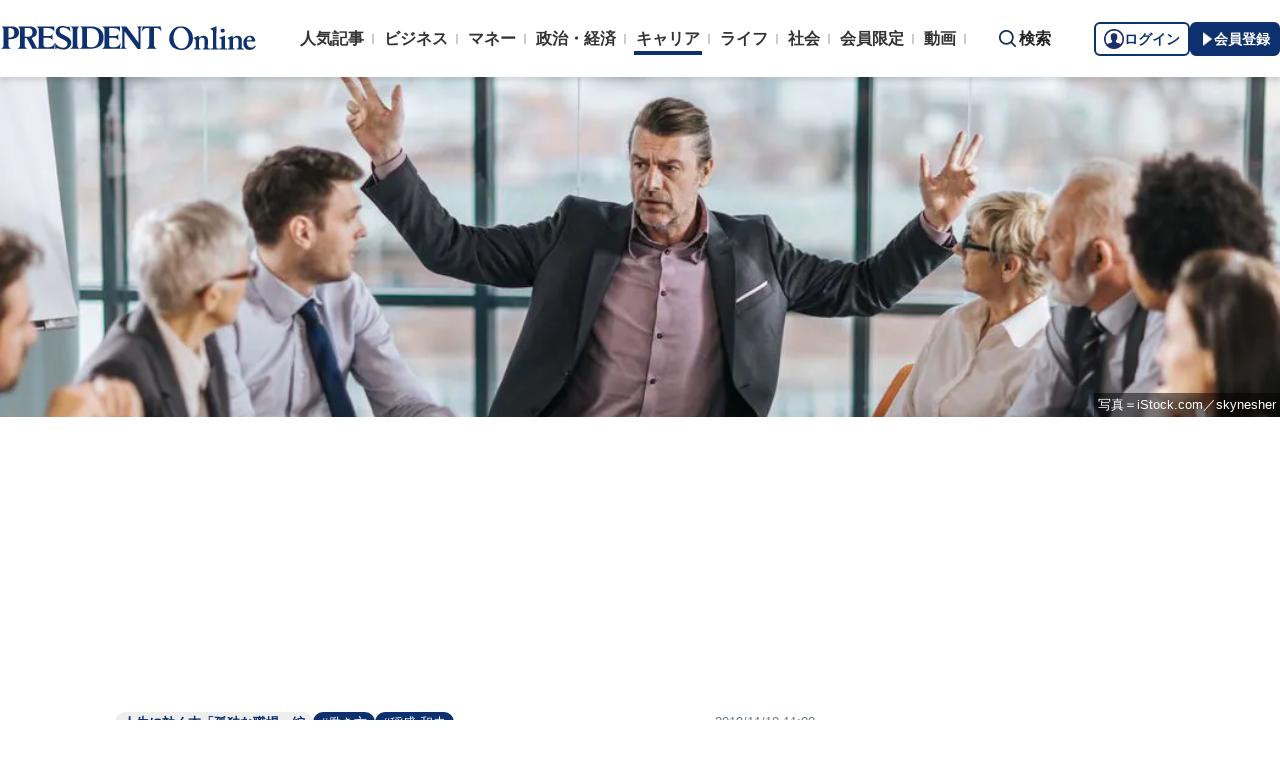

--- FILE ---
content_type: text/html; charset=utf-8
request_url: https://www.google.com/recaptcha/api2/aframe
body_size: 183
content:
<!DOCTYPE HTML><html><head><meta http-equiv="content-type" content="text/html; charset=UTF-8"></head><body><script nonce="Cv6uaIV12OovgkD5BgmHXQ">/** Anti-fraud and anti-abuse applications only. See google.com/recaptcha */ try{var clients={'sodar':'https://pagead2.googlesyndication.com/pagead/sodar?'};window.addEventListener("message",function(a){try{if(a.source===window.parent){var b=JSON.parse(a.data);var c=clients[b['id']];if(c){var d=document.createElement('img');d.src=c+b['params']+'&rc='+(localStorage.getItem("rc::a")?sessionStorage.getItem("rc::b"):"");window.document.body.appendChild(d);sessionStorage.setItem("rc::e",parseInt(sessionStorage.getItem("rc::e")||0)+1);localStorage.setItem("rc::h",'1768518829266');}}}catch(b){}});window.parent.postMessage("_grecaptcha_ready", "*");}catch(b){}</script></body></html>

--- FILE ---
content_type: application/javascript; charset=utf-8
request_url: https://fundingchoicesmessages.google.com/f/AGSKWxU-V_OvIUPciAnt5HTAbCDk4NnIDo3MmEDkN_6dPr6szKVsdriBZeY7dF2514VgQlcGOSmTZF_9eejTKhbCP8JD5Gkn_llroKAOHV4oBqKa627iXZvi1RbNET3rr-RGQiRUTwbX7V6p0qd0IxE_oSOFLwDYSvbwh9IerSGhIbcicJpGfnKrkrJEf_Qx/_/ads728e./ad/top2./oasadframe.-ad1./ad_text_
body_size: -1289
content:
window['f74e2080-5162-4391-9bb0-408100afb713'] = true;

--- FILE ---
content_type: application/javascript
request_url: https://president.jp/op/analytics.js?domain=president.jp
body_size: -70
content:
var ISMLIB=ISMLIB||{};ISMLIB.ismuc='710b5262-27ae-41b4-bf90-44b2b204db21'


--- FILE ---
content_type: text/javascript;charset=utf-8
request_url: https://id.cxense.com/public/user/id?json=%7B%22identities%22%3A%5B%7B%22type%22%3A%22ckp%22%2C%22id%22%3A%22mkg2g1fw9275phkn%22%7D%2C%7B%22type%22%3A%22lst%22%2C%22id%22%3A%22dyrr4oeyt6mb2hdyo0nj8zv7h%22%7D%2C%7B%22type%22%3A%22cst%22%2C%22id%22%3A%22dyrr4oeyt6mb2hdyo0nj8zv7h%22%7D%5D%7D&callback=cXJsonpCB5
body_size: 206
content:
/**/
cXJsonpCB5({"httpStatus":200,"response":{"userId":"cx:22n0t3grqpbrg14hugzn8ram3j:d985tejm2a6y","newUser":false}})

--- FILE ---
content_type: text/javascript
request_url: https://api.b.st-hatena.com/entry.count?callback=jQuery37103517890638276664_1768518815443&url=https%3A%2F%2Fpresident.jp%2Farticles%2F-%2F30257&_=1768518815444
body_size: -84
content:
jQuery37103517890638276664_1768518815443(1)

--- FILE ---
content_type: text/javascript;charset=utf-8
request_url: https://api.cxense.com/public/widget/data?json=%7B%22context%22%3A%7B%22referrer%22%3A%22%22%2C%22url%22%3A%22https%3A%2F%2Fpresident.jp%2Farticles%2F-%2F30257%3Fpage%3D1%22%2C%22neighborRemovalKeys%22%3A%5B%22recs-articleid%22%5D%2C%22neighbors%22%3A%5B%22100197%22%2C%2290918%22%2C%2270874%22%2C%2296081%22%5D%2C%22categories%22%3A%7B%22testgroup%22%3A%2286%22%7D%2C%22parameters%22%3A%5B%7B%22key%22%3A%22userState%22%2C%22value%22%3A%22anon%22%7D%2C%7B%22key%22%3A%22page%22%2C%22value%22%3A%221%22%7D%2C%7B%22key%22%3A%22newuser%22%2C%22value%22%3A%22true%22%7D%2C%7B%22key%22%3A%22hour%22%2C%22value%22%3A%2223%22%7D%2C%7B%22key%22%3A%22wday%22%2C%22value%22%3A%22Thu%22%7D%2C%7B%22key%22%3A%22testgroup%22%2C%22value%22%3A%2286%22%7D%2C%7B%22key%22%3A%22testGroup%22%2C%22value%22%3A%2286%22%7D%2C%7B%22key%22%3A%22loadDelay%22%2C%22value%22%3A%223.6%22%7D%2C%7B%22key%22%3A%22newuser_S%22%2C%22value%22%3A%22true%22%7D%2C%7B%22key%22%3A%22testgroup%22%2C%22value%22%3A%2286%22%7D%5D%2C%22autoRefresh%22%3Afalse%2C%22browserTimezone%22%3A%220%22%7D%2C%22widgetId%22%3A%224daffbdc0160aa7b97c26289968b081f66421471%22%2C%22user%22%3A%7B%22ids%22%3A%7B%22usi%22%3A%22mkg2g1fw9275phkn%22%7D%7D%2C%22prnd%22%3A%22mkg2g1fw1e7ge3x9%22%7D&media=javascript&sid=9222314110584941878&widgetId=4daffbdc0160aa7b97c26289968b081f66421471&resizeToContentSize=true&useSecureUrls=true&usi=mkg2g1fw9275phkn&rnd=1511622684&prnd=mkg2g1fw1e7ge3x9&tzo=0&callback=cXJsonpCB4
body_size: 12162
content:
/**/
cXJsonpCB4({"httpStatus":200,"response":{"items":[{"recs-articleid":"","recs-rawtitle":"日本経済の「失われた25年」を克服するカギは「ホワイトカラーの生産性」革命にあり","slot":"3","click_url":"https://api.cxense.com/public/widget/click/[base64]","pst-sub-title":"ビジネスアナリストの不在が真因","pst-show-ad":"Sponsored","url":"https://president.jp/articles/-/106515?cx_referrertype=pan","og-image":"https://president.jp/pts/overlay/460x208_251226_sap.jpg","pst-square-image":"https://president.jp/pts/overlay/160x160_251226_sap.jpg"},{"recs-articleid":"","recs-rawtitle":"全面禁煙から「分煙」へ再転換。顧客ニーズの変化に対応する柔軟な経営判断の重要性","slot":"4","click_url":"https://api.cxense.com/public/widget/click/[base64]","pst-sub-title":"多様な価値観を認める環境整備","pst-show-ad":"Sponsored","url":"https://president.jp/articles/-/106457?cx_referrertype=pan","og-image":"https://president.jp/pts/overlay/460x208_251226_jt2.jpg","pst-square-image":"https://president.jp/pts/overlay/160x160_251226_jt2.jpg"},{"recs-articleid":"","recs-rawtitle":"福島県の食の力！畑・漁港・酒蔵を巡る体験型ランチFoodCamp","slot":"random","click_url":"https://api.cxense.com/public/widget/click/[base64]","pst-sub-title":"dancyu","pst-show-ad":"Sponsored","url":"https://dancyu.jp/read/2025_00010028.html?cx_referrertype=pola1","og-image":"https://president.jp/pts/overlay/460x208_251204_dfkankou01.jpg","pst-square-image":"https://president.jp/pts/overlay/160x160_251204_dfkankou01.jpg"},{"recs-articleid":"96180","pst-author":["堀川 惠子","荻上 チキ"],"collection":"Collection 1","title":"意識がなくなっても延命のために透析を回す...約4万人が亡くなる血液透析の出口が「生き地獄」になった理由","url":"https://president.jp/articles/-/96180","og-image":"https://president.ismcdn.jp/mwimgs/f/2/1200wm/img_f20f7ab35e5f7e6e39f40fda67ac178d1281162.jpg","pst-square-image":"https://president.ismcdn.jp/mwimgs/0/e/200wm/img_0e7d25b23b3b7b36f31589fa213c674356848.jpg","recs-rawtitle":"意識がなくなっても延命のために透析を回す…約4万人が亡くなる血液透析の出口が｢生き地獄｣になった理由 緩和医療をがん患者に限定している国は世界に見当たらない | PRESIDENT Online（プレジデントオンライン）","dominantthumbnail":"https://content-thumbnail.cxpublic.com/content/dominantthumbnail/f75cd5a159d10903099b6dd7b179f7a39f55e087.jpg?696628fc","campaign":"1","testId":"10","id":"f75cd5a159d10903099b6dd7b179f7a39f55e087","placement":"1000","click_url":"https://api.cxense.com/public/widget/click/[base64]","pst-sub-title":"緩和医療をがん患者に限定している国は世界に見当たらない","recs-publishtime":"2025-05-31T06:00:00.000Z"},{"recs-articleid":"107754","pst-author":"太田 省一","collection":"Collection 1","title":"【追悼・久米宏】松田聖子を途中下車させ、駅のホームで歌わせる...「ザ・ベストテン」を伝説の番組にした演出家の異常なこだわり","url":"https://president.jp/articles/-/107754","og-image":"https://president.ismcdn.jp/mwimgs/b/7/1200wm/img_b7416e9b40bdd536456a77d0557a18781088048.jpg","pst-square-image":"https://president.ismcdn.jp/mwimgs/b/2/200wm/img_b294b4bc2bda808b65dec3231d436230119684.jpg","recs-rawtitle":"【追悼･久米宏】松田聖子を途中下車させ､駅のホームで歌わせる…｢ザ･ベストテン｣を伝説の番組にした演出家の異常なこだわり 何が起こるかわからないテレビの醍醐味があった | PRESIDENT Online（プレジデントオンライン）","dominantthumbnail":"https://content-thumbnail.cxpublic.com/content/dominantthumbnail/ae53bfb9b91f041ff8975bd55d148940940c32ea.jpg?69674ecf","campaign":"1","testId":"10","id":"ae53bfb9b91f041ff8975bd55d148940940c32ea","placement":"1000","click_url":"https://api.cxense.com/public/widget/click/[base64]","pst-sub-title":"何が起こるかわからないテレビの醍醐味があった","recs-publishtime":"2026-01-14T08:00:00.000Z"},{"recs-articleid":"107700","pst-author":"磯山 友幸","collection":"Collection 1","title":"マイナ保険証を使うメリットを感じられない...政府が「時代遅れのプラスチックカード」を押し付ける本当の目的","url":"https://president.jp/articles/-/107700","og-image":"https://president.ismcdn.jp/mwimgs/8/2/1200wm/img_8248bb0c82aa90fccca7e79def01b22d1944224.jpg","pst-square-image":"https://president.ismcdn.jp/mwimgs/2/6/200wm/img_261bf86ac9bd759dd4410e42c1689a53279546.jpg","recs-rawtitle":"マイナ保険証を使うメリットを感じられない…政府が｢時代遅れのプラスチックカード｣を押し付ける本当の目的 これが｢便利になるDX｣なのか | PRESIDENT Online（プレジデントオンライン）","dominantthumbnail":"https://content-thumbnail.cxpublic.com/content/dominantthumbnail/27cdf4df827cca3ad42f0a87701bd048bc5c378c.jpg?69674021","campaign":"1","testId":"10","id":"27cdf4df827cca3ad42f0a87701bd048bc5c378c","placement":"1000","click_url":"https://api.cxense.com/public/widget/click/[base64]","pst-sub-title":"これが「便利になるDX」なのか","recs-publishtime":"2026-01-14T07:00:00.000Z"},{"recs-articleid":"76938","pst-author":"立川 健悟","collection":"Collection 1","title":"「本当のお金持ち」はポルシェやフェラーリには乗っていない...FPが実際に目にした「富裕層のクルマ」の真実","url":"https://president.jp/articles/-/76938","og-image":"https://president.ismcdn.jp/mwimgs/8/b/1200wm/img_8bcb334dc5dd0b9120dafe661989d1b7898251.jpg","pst-square-image":"https://president.ismcdn.jp/mwimgs/0/8/200wm/img_08d7d93f0d5e7fd0aab307a8c61ace8280362.jpg","recs-rawtitle":"｢本当のお金持ち｣はポルシェやフェラーリには乗っていない…FPが実際に目にした｢富裕層のクルマ｣の真実 車体の色はほとんどが白か黒 | PRESIDENT Online（プレジデントオンライン）","dominantthumbnail":"https://content-thumbnail.cxpublic.com/content/dominantthumbnail/c83e4fd8e4adb1b824edd1f711dd311181668eea.jpg?6934f5b3","campaign":"1","testId":"10","id":"c83e4fd8e4adb1b824edd1f711dd311181668eea","placement":"1000","click_url":"https://api.cxense.com/public/widget/click/[base64]","pst-sub-title":"車体の色はほとんどが白か黒","recs-publishtime":"2023-12-27T04:00:00.000Z"},{"recs-articleid":"99564","pst-author":"山本 久美子","collection":"Collection 1","title":"なぜ日本人夫婦の3組に1組が離婚するのか...「価値観の違い」でも「セックスレス」でもない本当の原因","url":"https://president.jp/articles/-/99564","og-image":"https://president.ismcdn.jp/mwimgs/8/e/1200wm/img_8ea999dffd1cfad6ed5b4b26d95ca8d22000947.jpg","pst-square-image":"https://president.ismcdn.jp/mwimgs/0/6/200wm/img_06ce541174c56b16268e21a07878a2bb244137.jpg","recs-rawtitle":"なぜ日本人夫婦の3組に1組が離婚するのか…｢価値観の違い｣でも｢セックスレス｣でもない本当の原因 たったこれをするだけで最強の夫婦になれる | PRESIDENT Online（プレジデントオンライン）","dominantthumbnail":"https://content-thumbnail.cxpublic.com/content/dominantthumbnail/ca04828603bf14dd14317b12c4aa6142dccdd302.jpg?6962036c","campaign":"1","testId":"10","id":"ca04828603bf14dd14317b12c4aa6142dccdd302","placement":"1000","click_url":"https://api.cxense.com/public/widget/click/[base64]","pst-sub-title":"たったこれをするだけで最強の夫婦になれる","recs-publishtime":"2025-08-14T00:00:00.000Z"},{"recs-articleid":"99704","pst-author":"フレデリック・クレインス","collection":"Collection 1","title":"「秀吉と一緒になるのがイヤ」ではない...お市の方が柴田勝家との自害を選んだ\"現代人には理解できない\"理由","url":"https://president.jp/articles/-/99704","og-image":"https://president.ismcdn.jp/mwimgs/8/6/1200wm/img_863fcd79eb6d87905312ce5fd5aee6741912764.jpg","pst-square-image":"https://president.ismcdn.jp/mwimgs/2/3/200wm/img_236274b2a592e0644520021d5a2e1bc6334615.jpg","recs-rawtitle":"｢秀吉と一緒になるのがイヤ｣ではない…お市の方が柴田勝家との自害を選んだ\"現代人には理解できない\"理由 織田家の娘､浅井･柴田両家の妻としての立場 | PRESIDENT Online（プレジデントオンライン）","dominantthumbnail":"https://content-thumbnail.cxpublic.com/content/dominantthumbnail/7951e3aeb541e274e5cbf977a9f6f697130da3ea.jpg?69621e7d","campaign":"1","testId":"10","id":"7951e3aeb541e274e5cbf977a9f6f697130da3ea","placement":"1000","click_url":"https://api.cxense.com/public/widget/click/[base64]","pst-sub-title":"織田家の娘、浅井・柴田両家の妻としての立場","recs-publishtime":"2025-08-14T23:00:00.000Z"},{"recs-articleid":"97496","pst-author":"佐藤 智恵","collection":"Collection 1","title":"トヨタでもサントリーでもない...ハーバード大学経営大学院が教材にする従業員850人の日本の同族経営企業","url":"https://president.jp/articles/-/97496","og-image":"https://president.ismcdn.jp/mwimgs/a/2/1200wm/img_a2f6e199cc2037857c6193625f3494461403892.jpg","pst-square-image":"https://president.ismcdn.jp/mwimgs/9/e/200wm/img_9e3ee749c5176d5c931c840cc63ce666180132.jpg","recs-rawtitle":"トヨタでもサントリーでもない…ハーバード大学経営大学院が教材にする従業員850人の日本の同族経営企業 ハーバードが注目するのは日本の｢超｣長寿企業 | PRESIDENT Online（プレジデントオンライン）","dominantthumbnail":"https://content-thumbnail.cxpublic.com/content/dominantthumbnail/f7c27e91bf8185481b52cb30d16d4a0d38941904.jpg?6962209c","campaign":"1","testId":"10","id":"f7c27e91bf8185481b52cb30d16d4a0d38941904","placement":"1000","click_url":"https://api.cxense.com/public/widget/click/[base64]","pst-sub-title":"ハーバードが注目するのは日本の「超」長寿企業","recs-publishtime":"2025-07-04T22:00:00.000Z"},{"recs-articleid":"99463","pst-author":["大西 洋","座安 あきの"],"collection":"Collection 1","title":"だから日本人の「百貨店離れ」が進んでいる...三越伊勢丹HD元社長がルイ・ヴィトンを絶対に入れなかった理由","url":"https://president.jp/articles/-/99463","og-image":"https://president.ismcdn.jp/mwimgs/2/3/1200wm/img_2388a4ea228f6ab5fb0a56e68ec7faaa1496929.jpg","pst-square-image":"https://president.ismcdn.jp/mwimgs/8/0/200wm/img_800440f6fcc58b5ca7f2e81bd9f08ba5121520.jpg","recs-rawtitle":"だから日本人の｢百貨店離れ｣が進んでいる…三越伊勢丹HD元社長がルイ･ヴィトンを絶対に入れなかった理由 スーパー並みの営業利益率では百貨店は消えてしまう | PRESIDENT Online（プレジデントオンライン）","dominantthumbnail":"https://content-thumbnail.cxpublic.com/content/dominantthumbnail/34a2581ff6ec78196f279cee4dea5ff4e54d5d2f.jpg?69621f05","campaign":"1","testId":"10","id":"34a2581ff6ec78196f279cee4dea5ff4e54d5d2f","placement":"1000","click_url":"https://api.cxense.com/public/widget/click/[base64]","pst-sub-title":"スーパー並みの営業利益率では百貨店は消えてしまう","recs-publishtime":"2025-08-07T23:00:00.000Z"},{"recs-articleid":"104771","pst-author":"昼間 たかし","collection":"Collection 1","title":"「ばけばけ」では描けない\"妾騒動\"の知られざる史実...小泉八雲が「送り込まれた愛人候補」を拒み続けたワケ","url":"https://president.jp/articles/-/104771","og-image":"https://president.ismcdn.jp/mwimgs/5/4/1200wm/img_54ee25b5f333c9a40d8bec1826b3b78c971514.jpg","pst-square-image":"https://president.ismcdn.jp/mwimgs/e/e/200wm/img_ee0698d4756f573b6f863633044ee9b9293230.jpg","recs-rawtitle":"｢ばけばけ｣では描けない\"妾騒動\"の知られざる史実…小泉八雲が｢送り込まれた愛人候補｣を拒み続けたワケ 旅館夫婦の\"勘違い\"にブチ切れていた | PRESIDENT Online（プレジデントオンライン）","dominantthumbnail":"https://content-thumbnail.cxpublic.com/content/dominantthumbnail/512ae62aa58602ffdc9376643bcd27765331c2ae.jpg?6961ffcc","campaign":"1","testId":"10","id":"512ae62aa58602ffdc9376643bcd27765331c2ae","placement":"1000","click_url":"https://api.cxense.com/public/widget/click/[base64]","pst-sub-title":"旅館夫婦の\"勘違い\"にブチ切れていた","recs-publishtime":"2025-11-11T22:00:00.000Z"}],"template":"<!--%\n(function() {\n    var rnds = [];\n    var slots = [];\n    var isMobile = (window.cx_args && \"isMobile\" in cx_args) ? cx_args.isMobile : false;\n    var sorted = data.response.items.filter(function(v) {\n        if(v.slot) {\n            if(v.slot == \"random\") {\n              rnds.push(v);\n            }\n            else {\n              slots.push(v);\n            }\n            return false;\n        }\n        return true;\n    });\n    rnds.forEach(function(v) {\n      var pos = Math.floor(Math.random()*(sorted.length+1));\n      sorted.splice(pos,0,v);\n    });\n    slots.sort(function(a,b){return Number(a.slot) - Number(b.slot)})\n    slots.forEach(function(v) {\n      sorted.splice(Number(v.slot)-1,0,v);\n    });\n\n    for (var i=0; i<sorted.length; i++) {\n      var item = sorted[i];\n      var title = (item[\"title\"] || item[\"recs-rawtitle\"] || \"\\u3000\").split(/ [\\|｜]/)[0];\n      var shoulder = item[\"pst-shoulder\"] || \"\";\n      if(\"pst-show-ad\" in item) {\n        shoulder = item[\"pst-sub-title\"] || \"\";\n      }\n      var tieup = item[\"pst-tieup\"] || \"\";\n      var showad = item[\"pst-show-ad\"] || \"表示しない\";\n      var imgUrl;\n      if(isMobile) {\n        imgUrl = (item['pst-square-image']||item['og-image']).replace(\"/-/img_\", \"/320wm/img_\");\n      }\n      else {\n        imgUrl = item['og-image'].replace(\"/-/img_\", \"/460m/img_\");\n      }\n      var target = tieup == \"広告\" ? \"_blank\" : \"_top\";\n%-->\n  <li class=\"recommend__item\">\n    <a tmp:id=\"{{cX.clickTracker(item.click_url)}}\" tmp:href=\"{{item.url}}\" tmp:target=\"{{target}}\">\n      <div class=\"recommend__thum\">\n        <img tmp:src=\"{{imgUrl}}\" class=\"lazyload\" tmp:alt=\"{{title}}\">\n      </div>\n      <div class=\"recommend__body\">\n<!--%\n      if(shoulder !== \"\") {\n%-->\n        <p class=\"recommend__shoulder\">{{shoulder}}</p>\n<!--%\n      }\n%-->\n        <p class=\"recommend__mainTtl\">{{title}}</p>\n<!--%\n      if(showad !== \"表示しない\") {\n%-->\n        <p class=\"recommend__subTtl\" style=\"font-size: 1.1rem;\">{{showad}}</p>\n<!--%\n      }\n%-->\n      </div>\n    </a>\n  </li>\n<!--%\n  }\n}())\n%-->","prnd":"mkg2g1fw1e7ge3x9"}})

--- FILE ---
content_type: image/svg+xml
request_url: https://president.ismcdn.jp/common/president/images/2025/icon_4merits-G-2.svg
body_size: 381
content:
<?xml version="1.0" encoding="utf-8"?>
<!-- Generator: Adobe Illustrator 26.0.1, SVG Export Plug-In . SVG Version: 6.00 Build 0)  -->
<svg version="1.1" id="レイヤー_1" xmlns="http://www.w3.org/2000/svg" xmlns:xlink="http://www.w3.org/1999/xlink" x="0px"
	 y="0px" width="300px" height="300px" viewBox="0 0 300 300" style="enable-background:new 0 0 300 300;" xml:space="preserve">
<style type="text/css">
	.st0{fill:none;stroke:#323333;stroke-width:8;stroke-linejoin:round;stroke-miterlimit:10;}
	.st1{fill:none;stroke:#323333;stroke-width:6;stroke-linecap:round;stroke-linejoin:round;stroke-miterlimit:10;}
</style>
<g>
	<path class="st0" d="M150,203.29c-23.03-10.55-46.07-10.55-69.1,0v-98.14c23.03-11.25,46.07-11.25,69.1,0V203.29z"/>
	<path class="st0" d="M150,203.29c23.03-10.55,46.07-10.55,69.1,0l0-98.14c-23.03-11.25-46.07-11.25-69.1,0V203.29z"/>
	<line class="st1" x1="98.07" y1="170.04" x2="132.84" y2="170.04"/>
	<line class="st1" x1="98.07" y1="150" x2="132.84" y2="150"/>
	<line class="st1" x1="98.07" y1="129.96" x2="132.84" y2="129.96"/>
	<line class="st1" x1="167.16" y1="170.04" x2="201.93" y2="170.04"/>
	<line class="st1" x1="167.16" y1="150" x2="201.93" y2="150"/>
	<line class="st1" x1="167.16" y1="129.96" x2="201.93" y2="129.96"/>
</g>
</svg>


--- FILE ---
content_type: text/javascript;charset=utf-8
request_url: https://api.cxense.com/public/widget/data?json=%7B%22context%22%3A%7B%22referrer%22%3A%22%22%2C%22url%22%3A%22https%3A%2F%2Fpresident.jp%2Farticles%2F-%2F30257%3Fpage%3D1%22%2C%22neighborRemovalKeys%22%3A%5B%22recs-articleid%22%5D%2C%22neighbors%22%3A%5B%5D%2C%22categories%22%3A%7B%22testgroup%22%3A%2286%22%7D%2C%22parameters%22%3A%5B%7B%22key%22%3A%22userState%22%2C%22value%22%3A%22anon%22%7D%2C%7B%22key%22%3A%22page%22%2C%22value%22%3A%221%22%7D%2C%7B%22key%22%3A%22newuser%22%2C%22value%22%3A%22true%22%7D%2C%7B%22key%22%3A%22hour%22%2C%22value%22%3A%2223%22%7D%2C%7B%22key%22%3A%22wday%22%2C%22value%22%3A%22Thu%22%7D%2C%7B%22key%22%3A%22testgroup%22%2C%22value%22%3A%2286%22%7D%5D%2C%22autoRefresh%22%3Afalse%2C%22browserTimezone%22%3A%220%22%7D%2C%22widgetId%22%3A%221d5ea4d9edaf5b0da3a8d749a6741af3eda9a9c0%22%2C%22user%22%3A%7B%22ids%22%3A%7B%22usi%22%3A%22mkg2g1fw9275phkn%22%7D%7D%2C%22prnd%22%3A%22mkg2g1fw1e7ge3x9%22%7D&media=javascript&sid=9222314110584941878&widgetId=1d5ea4d9edaf5b0da3a8d749a6741af3eda9a9c0&resizeToContentSize=true&useSecureUrls=true&usi=mkg2g1fw9275phkn&rnd=52914120&prnd=mkg2g1fw1e7ge3x9&tzo=0&callback=cXJsonpCB3
body_size: 11099
content:
/**/
cXJsonpCB3({"httpStatus":200,"response":{"items":[{"recs-articleid":"","recs-rawtitle":"日本経済の「失われた25年」を克服するカギは「ホワイトカラーの生産性」革命にあり","slot":"3","click_url":"https://api.cxense.com/public/widget/click/[base64]","pst-sub-title":"ビジネスアナリストの不在が真因","pst-show-ad":"Sponsored","url":"https://president.jp/articles/-/106515?cx_referrertype=pan","og-image":"https://president.jp/pts/overlay/460x208_251226_sap.jpg","pst-square-image":"https://president.jp/pts/overlay/160x160_251226_sap.jpg"},{"recs-articleid":"","recs-rawtitle":"全面禁煙から「分煙」へ再転換。顧客ニーズの変化に対応する柔軟な経営判断の重要性","slot":"4","click_url":"https://api.cxense.com/public/widget/click/[base64]","pst-sub-title":"多様な価値観を認める環境整備","pst-show-ad":"Sponsored","url":"https://president.jp/articles/-/106457?cx_referrertype=pan","og-image":"https://president.jp/pts/overlay/460x208_251226_jt2.jpg","pst-square-image":"https://president.jp/pts/overlay/160x160_251226_jt2.jpg"},{"recs-articleid":"","recs-rawtitle":"犯罪者をシステムに入れない！「非対面時代」だからこそ得られる情報で不正申込を検知","slot":"random","click_url":"https://api.cxense.com/public/widget/click/[base64]","pst-sub-title":"「狙われにくい銀行」を目指して","pst-show-ad":"Sponsored","url":"https://president.jp/articles/-/106492?cx_referrertype=pan","og-image":"https://president.jp/pts/overlay/460x208_251226_smbc.jpg","pst-square-image":"https://president.jp/pts/overlay/160x160_251226_smbc.jpg"},{"recs-articleid":"","recs-rawtitle":"新たなデジタル接点として、LINEミニアプリを導入する企業が増加している理由とは","slot":"random","click_url":"https://api.cxense.com/public/widget/click/[base64]","pst-sub-title":"行動を促すための役割を担う","pst-show-ad":"Sponsored","url":"https://president.jp/articles/-/106488?cx_referrertype=pan","og-image":"https://president.jp/pts/overlay/460x208_251226_ly.jpg","pst-square-image":"https://president.jp/pts/overlay/160x160_251226_ly.jpg"},{"recs-articleid":"","recs-rawtitle":"リスクを抑えながら安定して資産を増やす！　今「債券」の併せ持ちを検討すべき理由","slot":"random","click_url":"https://api.cxense.com/public/widget/click/[base64]","pst-sub-title":"世界の政治経済が不透明な時代に","pst-show-ad":"Sponsored","url":"https://president.jp/articles/-/106270?cx_referrertype=pan","og-image":"https://president.jp/pts/overlay/460x208_251224_pimco.jpg","pst-square-image":"https://president.jp/pts/overlay/160x160_251224_pimco.jpg"},{"recs-articleid":"","recs-rawtitle":"「なぜ売れたか」を説明できるか？成約率の差を話術やセンスで片づける営業の落とし穴","slot":"random","click_url":"https://api.cxense.com/public/widget/click/[base64]","pst-sub-title":"属人化している企業は要注意","pst-show-ad":"Sponsored","url":"https://president.jp/articles/-/106525?cx_referrertype=pan","og-image":"https://president.jp/pts/overlay/460x208_251226_umee.jpg","pst-square-image":"https://president.jp/pts/overlay/160x160_251226_umee.jpg"},{"recs-articleid":"","recs-rawtitle":"東急不動産HDが重視する環境価値のマネタイズ、持続可能な脱炭素を支える事業力","slot":"random","click_url":"https://api.cxense.com/public/widget/click/[base64]","pst-sub-title":"企業価値を高める環境プレミアム","pst-show-ad":"Sponsored","url":"https://president.jp/articles/-/106517?cx_referrertype=pan","og-image":"https://president.jp/pts/overlay/460x208_251226_htt.jpg","pst-square-image":"https://president.jp/pts/overlay/160x160_251226_htt.jpg"},{"recs-articleid":"","recs-rawtitle":"福島県の食の力！畑・漁港・酒蔵を巡る体験型ランチFoodCamp","slot":"random","click_url":"https://api.cxense.com/public/widget/click/[base64]","pst-sub-title":"dancyu","pst-show-ad":"Sponsored","url":"https://dancyu.jp/read/2025_00010028.html?cx_referrertype=pola1","og-image":"https://president.jp/pts/overlay/460x208_251204_dfkankou01.jpg","pst-square-image":"https://president.jp/pts/overlay/160x160_251204_dfkankou01.jpg"},{"recs-articleid":"100197","pst-author":"田端 信太郎","collection":"通常記事","title":"社長が「みんなでサウナに入ろう」と言い出したら危険信号...モノ言う株主が語る\"会社を潰す社長\"の特徴","url":"https://president.jp/articles/-/100197","og-image":"https://president.ismcdn.jp/mwimgs/3/d/1200wm/img_3dc991284ab1ea3734e4bdd7b17da613582848.jpg","pst-square-image":"https://president.ismcdn.jp/mwimgs/3/5/200wm/img_354fdb7e835d7d2b53075b26a47f047d288397.jpg","recs-rawtitle":"社長が｢みんなでサウナに入ろう｣と言い出したら危険信号…モノ言う株主が語る\"会社を潰す社長\"の特徴 会社にサウナ室を設置､サウナビジネスに参入… | PRESIDENT Online（プレジデントオンライン）","dominantthumbnail":"https://content-thumbnail.cxpublic.com/content/dominantthumbnail/b08b50c552351cec6d8c2149e2b1615aec09435b.jpg?69696471","campaign":"1","testId":"7","id":"b08b50c552351cec6d8c2149e2b1615aec09435b","placement":"1000","click_url":"https://api.cxense.com/public/widget/click/[base64]","pst-sub-title":"会社にサウナ室を設置、サウナビジネスに参入...","recs-publishtime":"2025-08-22T07:00:00.000Z"},{"recs-articleid":"90918","pst-author":"伊藤 真","collection":"通常記事","title":"「意見が通りやすい人」は自然とやっている...周囲に「頭がいいな」と思わせる発言後に付け足す「4文字の言葉」","url":"https://president.jp/articles/-/90918","og-image":"https://president.ismcdn.jp/mwimgs/d/2/1200wm/img_d25819b2b05f688f5b8c7b6932f65db3849403.jpg","pst-square-image":"https://president.ismcdn.jp/mwimgs/d/b/200wm/img_db13e13c3347f1bfc994d1ab596b193258228.jpg","recs-rawtitle":"｢意見が通りやすい人｣は自然とやっている…周囲に｢頭がいいな｣と思わせる発言後に付け足す｢4文字の言葉｣ 具体的なエピソードだけでは相手に伝わらない | PRESIDENT Online（プレジデントオンライン）","dominantthumbnail":"https://content-thumbnail.cxpublic.com/content/dominantthumbnail/d3108b997a42b22bd2b4ca54fde47be7e7c77c87.jpg?69685d73","campaign":"1","testId":"7","id":"d3108b997a42b22bd2b4ca54fde47be7e7c77c87","placement":"1000","click_url":"https://api.cxense.com/public/widget/click/[base64]","pst-sub-title":"具体的なエピソードだけでは相手に伝わらない","recs-publishtime":"2025-01-29T23:00:00.000Z"},{"recs-articleid":"70874","pst-author":"河合 薫","collection":"通常記事","title":"「学歴はもう関係ない」を信じていたのに...5つ下の後輩にも出世で追い抜かれた42歳会社員の後悔","url":"https://president.jp/articles/-/70874","og-image":"https://president.ismcdn.jp/mwimgs/f/c/1200wm/img_fccd550107af05a134bf8d56d98376dd2500883.jpg","pst-square-image":"https://president.ismcdn.jp/mwimgs/8/6/200wm/img_86ca3affc207ff57416330379bf54924233053.jpg","recs-rawtitle":"｢学歴はもう関係ない｣を信じていたのに…5つ下の後輩にも出世で追い抜かれた42歳会社員の後悔 ｢私の出身大学の経営幹部はいません｣ | PRESIDENT Online（プレジデントオンライン）","dominantthumbnail":"https://content-thumbnail.cxpublic.com/content/dominantthumbnail/bdd607b29ef74550f98e02ce16d353a7052f7b4a.jpg?694eb8f5","campaign":"1","testId":"7","id":"bdd607b29ef74550f98e02ce16d353a7052f7b4a","placement":"1000","click_url":"https://api.cxense.com/public/widget/click/[base64]","pst-sub-title":"「私の出身大学の経営幹部はいません」","recs-publishtime":"2023-06-28T23:00:00.000Z"},{"recs-articleid":"96081","pst-author":"浜田 裕也","collection":"通常記事","title":"ひきこもりから脱出しようとした矢先...パワハラ上司のせいで鬱発症の30代男性を見舞ったもう一つの災難","url":"https://president.jp/articles/-/96081","og-image":"https://president.ismcdn.jp/mwimgs/e/2/1200wm/img_e2403aa0786055c873c97c1dbf18bb5e718220.jpg","pst-square-image":"https://president.ismcdn.jp/mwimgs/7/c/200wm/img_7ce5381801ef31823808c1227df8a9ad52288.jpg","recs-rawtitle":"ひきこもりから脱出しようとした矢先…パワハラ上司のせいで鬱発症の30代男性を見舞ったもう一つの災難 記憶･理解･会話など認知機能も低下してしまった | PRESIDENT Online（プレジデントオンライン）","dominantthumbnail":"https://content-thumbnail.cxpublic.com/content/dominantthumbnail/aed5027ea1221ab4e4001d2932ba5287efde8805.jpg?69697016","campaign":"1","testId":"7","id":"aed5027ea1221ab4e4001d2932ba5287efde8805","placement":"1000","click_url":"https://api.cxense.com/public/widget/click/[base64]","pst-sub-title":"記憶・理解・会話など認知機能も低下してしまった","recs-publishtime":"2025-05-27T03:00:00.000Z"}],"template":"<!--%\n(function() {\n    var rnds = [];\n    var slots = [];\n    var isMobile = (window.cx_args && \"isMobile\" in cx_args) ? cx_args.isMobile : false;\n    var sorted = data.response.items.filter(function(v) {\n        if(v.slot) {\n            if(v.slot == \"random\") {\n              rnds.push(v);\n            }\n            else {\n              slots.push(v);\n            }\n            return false;\n        }\n        return true;\n    });\n    rnds.forEach(function(v) {\n      var pos = Math.floor(Math.random()*(sorted.length+1));\n      sorted.splice(pos,0,v);\n    });\n    slots.sort(function(a,b){return Number(a.slot) - Number(b.slot)})\n    slots.forEach(function(v) {\n      sorted.splice(Number(v.slot)-1,0,v);\n    });\n\n    for (var i=0; i<sorted.length; i++) {\n      var item = sorted[i];\n      var title = (item[\"title\"] || item[\"recs-rawtitle\"] || \"\\u3000\").split(/ [\\|｜]/)[0];\n      var shoulder = item[\"pst-shoulder\"] || \"\";\n      if(\"pst-show-ad\" in item) {\n        shoulder = item[\"pst-sub-title\"] || \"\";\n      }\n      var tieup = item[\"pst-tieup\"] || \"\";\n      var showad = item[\"pst-show-ad\"] || \"表示しない\";\n      var imgUrl;\n      if(isMobile) {\n        imgUrl = (item['pst-square-image']||item['og-image']).replace(\"/-/img_\", \"/320wm/img_\");\n      }\n      else {\n        imgUrl = item['og-image'].replace(\"/-/img_\", \"/460m/img_\");\n      }\n      var target = tieup == \"広告\" ? \"_blank\" : \"_top\";\n%-->\n  <li class=\"recommend__item\">\n    <a tmp:id=\"{{cX.clickTracker(item.click_url)}}\" tmp:href=\"{{item.url}}\" tmp:target=\"{{target}}\">\n      <div class=\"recommend__thum\">\n        <img tmp:src=\"{{imgUrl}}\" class=\"lazyload\" tmp:alt=\"{{title}}\">\n      </div>\n      <div class=\"recommend__body\">\n<!--%\n      if(shoulder !== \"\") {\n%-->\n        <p class=\"recommend__shoulder\">{{shoulder}}</p>\n<!--%\n      }\n%-->\n        <p class=\"recommend__mainTtl\">{{title}}</p>\n<!--%\n      if(showad !== \"表示しない\") {\n%-->\n        <p class=\"recommend__subTtl\" style=\"font-size: 1.1rem;\">{{showad}}</p>\n<!--%\n      }\n%-->\n      </div>\n    </a>\n  </li>\n<!--%\n  }\n}())\n%-->","prnd":"mkg2g1fw1e7ge3x9"}})

--- FILE ---
content_type: text/javascript;charset=utf-8
request_url: https://p1cluster.cxense.com/p1.js
body_size: 99
content:
cX.library.onP1('dyrr4oeyt6mb2hdyo0nj8zv7h');


--- FILE ---
content_type: text/javascript
request_url: https://president.jp/oo/uu/cl.cgi?rd=1768518820
body_size: -65
content:
ISMLIB.cookie='0488666.64875512374';
if (ISMLIB.rCookie('ismub')=='' ) ISMLIB.wCookie(ISMLIB.cookie);


--- FILE ---
content_type: text/javascript
request_url: https://rumcdn.geoedge.be/1e55f8df-3eb3-449b-9333-3b100671f740/grumi.js
body_size: 76673
content:
var grumiInstance = window.grumiInstance || { q: [] };
(function createInstance (window, document, options = { shouldPostponeSample: false }) {
	!function r(i,o,a){function s(n,e){if(!o[n]){if(!i[n]){var t="function"==typeof require&&require;if(!e&&t)return t(n,!0);if(c)return c(n,!0);throw new Error("Cannot find module '"+n+"'")}e=o[n]={exports:{}};i[n][0].call(e.exports,function(e){var t=i[n][1][e];return s(t||e)},e,e.exports,r,i,o,a)}return o[n].exports}for(var c="function"==typeof require&&require,e=0;e<a.length;e++)s(a[e]);return s}({1:[function(e,t,n){var r=e("./config.js"),i=e("./utils.js");t.exports={didAmazonWin:function(e){var t=e.meta&&e.meta.adv,n=e.preWinningAmazonBid;return n&&(t=t,!i.isEmptyObj(r.amazonAdvIds)&&r.amazonAdvIds[t]||(t=e.tag,e=n.amzniid,t.includes("apstag.renderImp(")&&t.includes(e)))},setAmazonParametersToSession:function(e){var t=e.preWinningAmazonBid;e.pbAdId=void 0,e.hbCid=t.crid||"N/A",e.pbBidder=t.amznp,e.hbCpm=t.amznbid,e.hbVendor="A9",e.hbTag=!0}}},{"./config.js":5,"./utils.js":24}],2:[function(e,t,n){var l=e("./session"),r=e("./urlParser.js"),f=e("./utils.js"),i=e("./domUtils.js").isIframe,m=e("./htmlParser.js"),g=e("./blackList").match,h=e("./ajax.js").sendEvent,o=".amazon-adsystem.com",a="/dtb/admi",s="googleads.g.doubleclick.net",e="/pagead/",c=["/pagead/adfetch",e+"ads"],d=/<iframe[^>]*src=['"]https*:\/\/ads.\w+.criteo.com\/delivery\/r\/.+<\/iframe>/g,u={};var p={adsense:{type:"jsonp",callbackName:"a"+ +new Date,getJsUrl:function(e,t){return e.replace("output=html","output=json_html")+"&callback="+t},getHtml:function(e){e=e[f.keys(e)[0]];return e&&e._html_},shouldRender:function(e){var e=e[f.keys(e)[0]],t=e&&e._html_,n=e&&e._snippet_,e=e&&e._empty_;return n&&t||e&&t}},amazon:{type:"jsonp",callbackName:"apstag.renderImp",getJsUrl:function(e){return e.replace("/admi?","/admj?").replace("&ep=%7B%22ce%22%3A%221%22%7D","")},getHtml:function(e){return e.html},shouldRender:function(e){return e.html}},criteo:{type:"js",getJsHtml:function(e){var t,n=e.match(d);return n&&(t=(t=n[0].replace(/iframe/g,"script")).replace(/afr.php|display.aspx/g,"ajs.php")),e.replace(d,t)},shouldRender:function(e){return"loading"===e.readyState}}};function y(e){var t,n=e.url,e=e.html;return n&&((n=r.parse(n)).hostname===s&&-1<c.indexOf(n.pathname)&&(t="adsense"),-1<n.hostname.indexOf(o))&&-1<n.pathname.indexOf(a)&&(t="amazon"),(t=e&&e.match(d)?"criteo":t)||!1}function v(r,i,o,a){e=i,t=o;var e,t,n,s=function(){e.src=t,h({type:"adfetch-error",meta:JSON.stringify(l.meta)})},c=window,d=r.callbackName,u=function(e){var t,n=r.getHtml(e),e=(l.bustedUrl=o,l.bustedTag=n,r.shouldRender(e));t=n,(t=m.parse(t))&&t.querySelectorAll&&(t=f.map(t.querySelectorAll("[src], [href]"),function(e){return e.src||e.href}),f.find(t,function(e){return g(e).match}))&&h({type:"adfetch",meta:JSON.stringify(l.meta)}),!a(n)&&e?(t=n,"srcdoc"in(e=i)?e.srcdoc=t:((e=e.contentWindow.document).open(),e.write(t),e.close())):s()};for(d=d.split("."),n=0;n<d.length-1;n++)c[d[n]]={},c=c[d[n]];c[d[n]]=u;var u=r.getJsUrl(o,r.callbackName),p=document.createElement("script");p.src=u,p.onerror=s,p.onload=function(){h({type:"adfetch-loaded",meta:JSON.stringify(l.meta)})},document.scripts[0].parentNode.insertBefore(p,null)}t.exports={shouldBust:function(e){var t,n=e.iframe,r=e.url,e=e.html,r=(r&&n&&(t=i(n)&&!u[n.id]&&y({url:r}),u[n.id]=!0),y({html:e}));return t||r},bust:function(e){var t=e.iframe,n=e.url,r=e.html,i=e.doc,o=e.inspectHtml;return"jsonp"===(e=p[y(e)]).type?v(e,t,n,o):"js"===e.type?(t=i,n=r,i=(o=e).getJsHtml(n),l.bustedTag=n,!!o.shouldRender(t)&&(t.write(i),!0)):void 0},checkAndBustFriendlyAmazonFrame:function(e,t){(e=e.defaultView&&e.defaultView.frameElement&&e.defaultView.frameElement.id)&&e.startsWith("apstag")&&(l.bustedTag=t)}}},{"./ajax.js":3,"./blackList":4,"./domUtils.js":8,"./htmlParser.js":13,"./session":21,"./urlParser.js":23,"./utils.js":24}],3:[function(e,t,n){var i=e("./utils.js"),o=e("./config.js"),r=e("./session.js"),a=e("./domUtils.js"),s=e("./jsUtils.js"),c=e("./methodCombinators.js").before,d=e("./tagSelector.js").getTag,u=e("./constants.js"),e=e("./natives.js"),p=e.fetch,l=e.XMLHttpRequest,f=e.Request,m=e.TextEncoder,g=e.postMessage,h=[];function y(e,t){e(t)}function v(t=null){i.forEach(h,function(e){y(e,t)}),h.push=y}function b(e){return e.key=r.key,e.imp=e.imp||r.imp,e.c_ver=o.c_ver,e.w_ver=r.wver,e.w_type=r.wtype,e.b_ver=o.b_ver,e.ver=o.ver,e.loc=location.href,e.ref=document.referrer,e.sp=r.sp||"dfp",e.cust_imp=r.cust_imp,e.cust1=r.meta.cust1,e.cust2=r.meta.cust2,e.cust3=r.meta.cust3,e.caid=r.meta.caid,e.scriptId=r.scriptId,e.crossOrigin=!a.isSameOriginWin(top),e.debug=r.debug,"dfp"===r.sp&&(e.qid=r.meta.qid),e.cdn=o.cdn||void 0,o.accountType!==u.NET&&(e.cid=r.meta&&r.meta.cr||123456,e.li=r.meta.li,e.ord=r.meta.ord,e.ygIds=r.meta.ygIds),e.at=o.accountType.charAt(0),r.hbTag&&(e.hbTag=!0,e.hbVendor=r.hbVendor,e.hbCid=r.hbCid,e.hbAdId=r.pbAdId,e.hbBidder=r.pbBidder,e.hbCpm=r.hbCpm,e.hbCurrency=r.hbCurrency),"boolean"==typeof r.meta.isAfc&&(e.isAfc=r.meta.isAfc,e.isAmp=r.meta.isAmp),r.meta.hasOwnProperty("isEBDA")&&"%"!==r.meta.isEBDA.charAt(0)&&(e.isEBDA=r.meta.isEBDA),r.pimp&&"%_pimp%"!==r.pimp&&(e.pimp=r.pimp),void 0!==r.pl&&(e.preloaded=r.pl),e.site=r.site||a.getTopHostname(),e.site&&-1<e.site.indexOf("safeframe.googlesyndication.com")&&(e.site="safeframe.googlesyndication.com"),e.isc=r.isc,r.adt&&(e.adt=r.adt),r.isCXM&&(e.isCXM=!0),e.ts=+new Date,e.bdTs=o.bdTs,e}function w(t,n){var r=[],e=i.keys(t);return void 0===n&&(n={},i.forEach(e,function(e){void 0!==t[e]&&void 0===n[e]&&r.push(e+"="+encodeURIComponent(t[e]))})),r.join("&")}function j(e){e=i.removeCaspr(e),e=r.doubleWrapperInfo.isDoubleWrapper?i.removeWrapperXMP(e):e;return e=4e5<e.length?e.slice(0,4e5):e}function E(t){return function(){var e=arguments[0];return e.html&&(e.html=j(e.html)),e.tag&&(e.tag=j(e.tag)),t.apply(this,arguments)}}e=c(function(e){var t;e.hasOwnProperty("byRate")&&!e.byRate||(t=a.getAllUrlsFromAllWindows(),"sample"!==e.r&&"sample"!==e.bdmn&&t.push(e.r),e[r.isPAPI&&"imaj"!==r.sp?"vast_content":"tag"]=d(),e.urls=JSON.stringify(t),e.hc=r.hc,e.vastUrls=JSON.stringify(r.vastUrls),delete e.byRate)}),c=c(function(e){e.meta=JSON.stringify(r.meta),e.client_size=r.client_size});function O(e,t){var n=new l;n.open("POST",e),n.setRequestHeader("Content-type","application/x-www-form-urlencoded"),n.send(w(t))}function T(t,e){return o=e,new Promise(function(t,e){var n=(new m).encode(w(o)),r=new CompressionStream("gzip"),i=r.writable.getWriter();i.write(n),i.close(),new Response(r.readable).arrayBuffer().then(function(e){t(e)}).catch(e)}).then(function(e){e=new f(t,{method:"POST",body:e,mode:"no-cors",headers:{"Content-type":"application/x-www-form-urlencoded","Accept-Language":"gzip"}});p(e)});var o}function k(e,t){p&&window.CompressionStream?T(e,t).catch(function(){O(e,t)}):O(e,t)}function x(e,t){r.hasFrameApi&&!r.frameApi?g.call(r.targetWindow,{key:r.key,request:{url:e,data:t}},"*"):k(e,t)}r.frameApi&&r.targetWindow.addEventListener("message",function(e){var t=e.data;t.key===r.key&&t.request&&(k((t=t.request).url,t.data),e.stopImmediatePropagation())});var A={};function S(r){return function(n){h.push(function(e){if(e&&e(n),n=b(n),-1!==r.indexOf(o.reportEndpoint,r.length-o.reportEndpoint.length)){var t=r+w(n,{r:!0,html:!0,ts:!0});if(!0===A[t]&&!(n.rbu||n.is||3===n.rdType||n.et))return}A[t]=!0,x(r,n)})}}var _,I="http"===window.location.protocol.substr(0,4)?window.location.protocol:"https:";t.exports={sendInit:s.once(c(S(I+o.apiUrl+o.initEndpoint))),sendReport:e(E(S(I+o.apiUrl+o.reportEndpoint))),sendError:S(I+o.apiUrl+o.errEndpoint),sendDebug:S(I+o.apiUrl+o.dbgEndpoint),sendStats:S(I+o.apiUrl+(o.statsEndpoint||"stats")),sendEvent:(_=S(I+o.apiUrl+o.evEndpoint),function(e,t){var n=o.rates||{default:.004},t=t||n[e.type]||n.default;Math.random()<=t&&_(e)}),buildRbuReport:e(E(b)),sendRbuReport:x,processQueue:v,processQueueAndResetState:function(){h.push!==y&&v(),h=[]}}},{"./config.js":5,"./constants.js":6,"./domUtils.js":8,"./jsUtils.js":14,"./methodCombinators.js":16,"./natives.js":17,"./session.js":21,"./tagSelector.js":22,"./utils.js":24}],4:[function(e,t,n){var d=e("./utils.js"),r=e("./config.js"),u=e("./urlParser.js"),i=r.domains,o=r.clkDomains,e=r.bidders,a=r.patterns.wildcards;var s,p={match:!1};function l(e,t,n){return{match:!0,bdmn:e,ver:t,bcid:n}}function f(e){return e.split("").reverse().join("")}function m(n,e){var t,r;return-1<e.indexOf("*")?(t=e.split("*"),r=-1,d.every(t,function(e){var e=n.indexOf(e,r+1),t=r<e;return r=e,t})):-1<n.indexOf(e)}function g(e,t,n){return d.find(e,t)||d.find(e,n)}function h(e){return e&&"1"===e.charAt(0)}function c(c){return function(e){var n,r,i,e=u.parse(e),t=e&&e.hostname,o=e&&[e.pathname,e.search,e.hash].join("");if(t){t=[t].concat((e=(e=t).split("."),d.fluent(e).map(function(e,t,n){return n.shift(),n.join(".")}).val())),e=d.map(t,f),t=d.filter(e,function(e){return void 0!==c[e]});if(t&&t.length){if(e=d.find(t,function(e){return"string"==typeof c[e]}))return l(f(e),c[e]);var a=d.filter(t,function(e){return"object"==typeof c[e]}),s=d.map(a,function(e){return c[e]}),e=d.find(s,function(t,e){return r=g(d.keys(t),function(e){return m(o,e)&&h(t[e])},function(e){return m(o,e)}),n=f(a[e]),""===r&&(e=s[e],i=l(n,e[r])),r});if(e)return l(n,e[r],r);if(i)return i}}return p}}function y(e){e=e.substring(2).split("$");return d.map(e,function(e){return e.split(":")[0]})}t.exports={match:function(e,t){var n=c(i);return t&&"IFRAME"===t.toUpperCase()&&(t=c(o)(e)).match?(t.rdType=2,t):n(e)},matchHB:(s=c(e),function(e){var e=e.split(":"),t=e[0],e=e[1],e="https://"+f(t+".com")+"/"+e,e=s(e);return e.match&&(e.bdmn=t),e}),matchAgainst:c,matchPattern:function(t){var e=g(d.keys(a),function(e){return m(t,e)&&h(a[e])},function(e){return m(t,e)});return e?l("pattern",a[e],e):p},isBlocking:h,getTriggerTypes:y,removeTriggerType:function(e,t){var n,r=(i=y(e.ver)).includes(t),i=1<i.length;return r?i?(e.ver=(n=t,(r=e.ver).length<2||"0"!==r[0]&&"1"!==r[0]||"#"!==r[1]||(i=r.substring(0,2),1===(t=r.substring(2).split("$")).length)?r:0===(r=t.filter(function(e){var t=e.indexOf(":");return-1===t||e.substring(0,t)!==n})).length?i.slice(0,-1):i+r.join("$")),e):p:e}}},{"./config.js":5,"./urlParser.js":23,"./utils.js":24}],5:[function(e,t,n){t.exports={"ver":"0.1","b_ver":"0.5.475","blocking":true,"rbu":0,"silentRbu":0,"signableHosts":[],"onRbu":1,"samplePercent":0,"debug":true,"accountType":"publisher","impSampleRate":0.006,"statRate":0.05,"apiUrl":"//gw.geoedge.be/api/","initEndpoint":"init","reportEndpoint":"report","statsEndpoint":"stats","errEndpoint":"error","dbgEndpoint":"debug","evEndpoint":"event","filteredAdvertisersEndpoint":"v1/config/filtered-advertisers","rdrBlock":true,"ipUrl":"//rumcdn.geoedge.be/grumi-ip.js","altTags":[],"hostFilter":[],"maxHtmlSize":0.4,"reporting":true,"advs":{},"creativeWhitelist":{},"heavyAd":false,"cdn":"cloudfront-canary","domains":{"zyx.ubdstr":"1#1:64315","oi.vdarda.ipa":"1#1:64315","eniw.tropbewlausac":"1#1:64315","ur.trcpcsd.rc":"1#1:64315","kni.torpkcilc":"1#1:64315","moc.aidemlatigidytiliga.4v-ue-btr":"1#1:64315","moc.sm-tniopxda.4v-tsaesu-btr":"1#1:64315","evil.eciovamzalp":"1#1:64315","moc.hsilbupdagnitekram":"1#1:64315","ofni.norfssepsz.op":"1#1:64315","enilno.xamnaelcorp.gs":"1#1:64315","ofni.htaprider.2ue-og":"1#1:64315","pot.063htapecart":"1#1:64315","ur.potyalspalc":"1#1:64315","moc.6ndcmb.ndc":"1#1:64315","ofni.og7etadpu":"1#1:64315","ten.swodniw.eroc.bew.41z.uhhffjvkojaemcbkzysq7002":"1#1:64315","moc.snoitaughcatta":"1#1:64315","ten.swodniw.eroc.bew.31z.yradnoces-5110413033e3033e3033e":"1#1:64315","ten.swodniw.eroc.bolb.fweuyfbuyefgiu":"1#1:64315","erots.yttapnedlog":"1#1:64315","ten.swodniw.eroc.bew.91z.1yydpidham":"1#1:64315","moc.iuslmesbanbb":"1#1:64315","ppa.naecolatigidno.bq5lu-ppa-esrohaes":"1#1:64315","tser.iaptaccif":"1#1:64315","tser.tisopidimu":"1#1:64315","ppa.yfilten.05f3cd24-80758051106202-taigalp-eralfduolc":"1#1:64315","enilno.alizivotorefip":"1#1:64315","moc.tsrub-diviv":"1#1:64315","moc.overilanop":"1#1:64315","zyx.yobelidocorc":"1#1:64315","moc.loopewgfjaof.robmylc":"1#1:64315","tser.nerypcudda":"1#1:64315","tser.nrofsnasni":"1#1:64315","orp.emoobokpews":"1#1:64315","etis.tsercevird":"1#1:64315","enilno.yidtsenyzoc":"1#1:64315","ppa.naecolatigidno.zpyn7-ppa-retsbol":"1#1:64315","retnec.basnicanot":"1#1:64315","bulc.evawtserof":"1#1:64315","orp.lenalirua":"1#1:64315","moc.wonyfitrofrebyc":"1#1:64315","moc.selbatcellocdnaskoob.www":"1#1:64315","moc.pot-nelgteiuq":"1#1:64315","ppa.yfilten.b2c179-ibelaj-euqseutats--3a4577630837b8a998d09696":"1#1:64315","pohs.gfhyt6":"1#1:64315","ten.swodniw.eroc.bolb.3ietureb":"1#1:64315","pohs.orpstemleh.www":"1#1:64315","pot.mdak-swen":"1#1:64315","ten.swodniw.eroc.bew.31z.rb51iofelzcd411segassem":"1#1:64315","moc.6azortsa":"1#1:64315","ur.1tevos-eindoran":"1#1:64315","tser.nidrocanon":"1#1:64315","suxen.reffowenlaiceps":"1#1:64315","tser.pacnialles":"1#1:64315","gro.draob-ym.enaleuv":"1#1:64315","erots.pohsraey21yppah":"1#1:64315","etis.emirpyenruoj":"1#1:64315","moc.oxiraaalc":"1#1:64315","moc.sdnuf-ryhpez":"1#1:64315","moc.stessa-aidacra":"1#1:64315","moc.etutitsni-nozirohraelc":"1#1:64315","moc.tseuq-niarret":"1#1:64315","moc.hotnevir":"1#1:64315","moc.ettafirtap":"1#1:64315","moc.elas-seohsscisa.www":"1#1:64315","moc.buhsdaelaidem":"1#1:64315","moc.edomdirg-weiver":"1#1:64315","moc.ppaukoreh.b190d892628e-08339-noitsab-tsaf":"1#1:64315","ten.swodniw.eroc.bew.41z.rj2tnn7v8s3yfbwbew":"1#1:64315","orp.skcalrdtuo":"1#1:64315","orp.ioryurydez":"1#1:64315","moc.enegallocbaleeqa":"1#1:64315","aidem.pmapsvdaer":"1#1:64315","moc.noitomotua-repsihw":"1#1:64315","moc.langisksirlatigid":"1#1:64315","moc.hsur-neehs":"1#1:64315","moc.ppaukoreh.b3ebf1dfe541-32931-ledatic-terces":"1#1:64315","ten.swodniw.eroc.bew.31z.yradnoces-5110513033e3033e3033e":"1#1:64315","moc.tseretni-hsac":"1#1:64315","ni.oc.yfirevnamuh.0nnjsa37ccbuh808jj5d":"1#1:64315","enilno.evawllacer":"1#1:64315","moc.secapsnaecolatigid.ndc.3cyn.7734d6be3e7fe036-od":"1#1:64315","bulc.bal-evaew-maerd":"1#1:64315","moc.ediughtlaehstifeneb.www":"1#1:64315","etis.acsbasep":"1#1:64315","moc.ppaukoreh.68f9328232f5-sediug-srovalflaem":"1#1:64315","retnec.qeletevsid":"1#1:64315","moc.eenkavujerym.tuokcehc":"1#1:64315","etis.syatsesidarap":"1#1:64315","ten.swodniw.eroc.bew.91z.1yylinilanfv":"1#1:64315","ten.tnorfduolc.hdr30wt8ptlk1d":"1#1:64315","moc.yrotcafxda.tsaesu-btr":"1#1:64315","moc.gnifrus-tsaf.psd":"1#1:64315","enilno.dnimlacigol.tsaesu-btr":"1#1:64315","moc.yrotcafxda.ue-btr":"1#1:64315","zyx.vdaelacs.rkcrt":"1#1:64315","moc.ur.kculagem":"1#1:64315","ecaps.zkzr24vbli":"1#1:64315","ur.ffoknit.ndc-tenartxe":"1#1:64315","moc.gatbm":"1#1:64315","em.yapt.pukool":"1#1:64315","moc.sm-tniopxda.tsaesu-btr":"1#1:64315","ofni.htaprider.9su-og":"1#1:64315","zyx.anklds":"1#1:64315","moc.qqniamodniamod":"1#1:64315","ten.swodniw.eroc.bew.31z.ltyoy8su3110gninrawsuriv":"1#1:64315","evil.kuseitirucessecivrescp":"1#1:64315","ppa.naecolatigidno.fe97s-2-ppa-nihcru":"1#1:64315","zzub.sretsewq":"1#1:64315","moc.resteemevol":"1#1:64315","moc.owtporpa":"1#1:64315","tser.cecseduesp":"1#1:64315","tser.camirmonev":"1#1:64315","ppa.yfilten.1f87c1e9-21958051106202-taigalp-eralfduolc":"1#1:64315","etis.hsurotua":"1#1:64315","orp.noxilerc":"1#1:64315","moc.ppaukoreh.6b7fcfe9fe1a-buhartnylp":"1#1:64315","duolc.sdnertefiltrams":"1#1:64315","etis.yhtlaehlativsulp":"1#1:64315","moc.evreser-latsyrc":"1#1:64315","moc.htnerimolav":"1#1:64315","moc.srebiro":"1#1:64315","moc.atfiocrahas":"1#1:64315","ten.swodniw.eroc.bew.31z.icniu4x42yeoirciv":"1#1:64315","ten.swodniw.eroc.bew.31z.i3tj7c98a3116202egassem":"1#1:64315","moc.nevahkoobezeeuv":"1#1:64315","moc.secapsnaecolatigid.3ofs.5-uqhku":"1#1:64315","moc.ppaukoreh.0fd2e502734d-renedragyppaheht":"1#1:64315","sw.oacacude.muhtaxe":"1#1:64315","tser.lgotsneaid":"1#1:64315","tser.romemiseid":"1#1:64315","tser.affumteper":"1#1:64315","ppa.yfilten.01598080-84019051106202-taigalp-eralfduolc":"1#1:64315","enilno.apovurakipofuxotap":"1#1:64315","orp.warretavon":"1#1:64315","moc.oidutssdnertefiltrams":"1#1:64315","moc.kcohs-tnanoser":"1#1:64315","moc.noissif-cirtcele":"1#1:64315","moc.lacsif-tfiws":"1#1:64315","ten.swodniw.eroc.bew.31z.yradnoces-8110513033e3033e3033e":"1#1:64315","moc.xirtamswenortem":"1#1:64315","moc.latrophcetegdirb.g9kuka37ccbuho62fj5d":"1#1:64315","moc.oidraugelibomtrams.www":"1#1:64315","moc.secapsnaecolatigid.ndc.3cyn.f664c61741c03d4f-od":"1#1:64315","tser.inmosaidoc":"1#1:64315","tser.litnahbarc":"1#1:64315","tser.innacadarg":"1#1:64315","tser.imorcreves":"1#1:64315","tser.ponomrehgs":"1#1:64315","orp.zusrilcnis":"1#1:64315","moc.balsisenegevirht.www":"1#1:64315","erots.pohsraey51yppah":"1#1:64315","ecaps.yrracdnakcilc":"1#1:64315","etis.ebivtfihs":"1#1:64315","aidem.pacirrosid":"1#1:64315","moc.esiurc-latem":"1#1:64315","ofni.sdnertefiltrams":"1#1:64315","etis.etingilativ":"1#1:64315","moc.gninrael-liartprahs":"1#1:64315","moc.cefedetnap":"1#1:64315","pot.7wula8uo":"1#1:64315","moc.bmhgwkitte":"1#1:64315","kcilc.dlrowcbc":"1#1:64315","moc.sannurhsak":"1#1:64315","moc.yrusaert-hsac":"1#1:64315","uci.latipac-yralas":"1#1:64315","zyx.pot-llih":"1#1:64315","moc.euqilevros":"1#1:64315","kcilc.naetikam":"1#1:64315","moc.ppaukoreh.3d74af47820e-glsoi":"1#1:64315","tser.obdericarg":"1#1:64315","enilno.uamjo":"1#1:64315","orp.eiorpazpmas":"1#1:64315","moc.tyfnjzsr":"1#1:64315","orp.rednefed-jxcm.0oov6e37cffanqqhak5d":"1#1:64315","ppa.yfilten.6a7da1f9-43658051106202-taigalp-eralfduolc":"1#1:64315","ppa.yfilten.1444f639-75158051106202-taigalp-eralfduolc":"1#1:64315","moc.ppaukoreh.8628be41b8cb-buhxevmul":"1#1:64315","aidem.igasablurom":"1#1:64315","ten.swodniw.eroc.bew.91z.1ypdkalmak":"1#1:64315","moc.troper-egrosrov":"1#1:64315","moc.tlobthgitwercs":"1#1:64315","aidem.fortatoihg":"1#1:64315","moc.buhsdnertefiltrams":"1#1:64315","oc.ruobrahgninrael":"1#1:64315","ppa.naecolatigidno.uo449-efiltif":"1#1:64315","ten.swodniw.eroc.bew.31z.6110513033e3033e3033e":"1#1:64315","moc.ylezirplla":"1#1:64315","moc.gnidnarbaivilo":"1#1:64315","dlrow.retsamdooghtlaeh.3l":"1#1:64315","pot.bjsl9z7e":"1#1:64315","ni.oc.setagtcennoc.gonopa37ccbuh02dhj5d":"1#1:64315","uci.lawardhtiw-latipac":"1#1:64315","ten.swodniw.eroc.bew.22z.2owtuewb":"1#1:64315","moc.akicle":"1#1:64315","tser.ipparebmal":"1#1:64315","orp.rapmienori":"1#1:64315","tser.retniepsir":"1#1:64315","latigid.dirgotua":"1#1:64315","moc.agoyhctertstam":"1#1:64315","moc.soioucorev":"1#1:64315","erots.pohsraey4yppah":"1#1:64315","sbs.lesotnavirb":"1#1:64315","moc.rotinomsdnertefiltrams":"1#1:64315","moc.sucofsdnertefiltrams":"1#1:64315","evil.kuytirucesniamodcp":"1#1:64315","moc.btrtnenitnoctniop":"1#1:64315","ten.tnorfduolc.64pgc8xmtcuu1d":"1#1:64315","ten.etaberteg.c8ix4":"1#1:64315","moc.gnidemdevlohp":"1#1:64315","ten.moderoberomon":"1#1:64315","pot.epopgwpecpuc":"1#1:64315","ten.notkcilc":"1#1:64315","ten.dferuza.10z.xafewf3eed7dxbdd-vic":"1#1:64315","moc.raegthgifdecnavda":"1#1:64315","moc.01023apfer":"1#1:64315","pot.v6ev31v3":"1#1:64315","ofni.htaprider.6su-og":"1#1:64315","moc.allevardyh.sj":"1#1:64315","moc.zkbsda":"1#1:64315","orp.nufsten.erp":"1#1:64315","moc.tsez-ocip":"1#1:64315","oi.citamdib.711sda":"1#1:64315","moc.xrure":"1#1:64315","moc.enozniarg-daer":"1#1:64315","moc.golbesuufaidem":"1#1:64315","dlrow.arasoavarb":"1#1:64315","etis.mrotsevird":"1#1:64315","ppa.naecolatigidno.6rfjl-ppa-retsbol":"1#1:64315","ppa.naecolatigidno.bcsny-ppa-retsyo":"1#1:64315","moc.ppaukoreh.9f3b568babbb-buhxeduts":"1#1:64315","moc.emirpsdnertefiltrams":"1#1:64315","moc.egdir-animul":"1#1:64315","moc.sadartneaidepxesoleuv.www":"1#1:64315","moc.tnerruc-dicul":"1#1:64315","ten.swodniw.eroc.bew.31z.ufzpro5aasj511egassem":"1#1:64315","ten.emrivecinalaeyitnas":"1#1:64315","moc.sekalfpus":"1#1:64315","moc.noisivyrteop":"1#1:64315","uci.htapnoisiv":"1#1:64315","zyx.mretgnol-hsac":"1#1:64315","latigid.sloottensva":"1#1:64315","tser.ahsnesafed":"1#1:64315","tser.assapnemed":"1#1:64315","ppa.yfilten.fa88d571-81809051106202-taigalp-eralfduolc":"1#1:64315","pohs.rujbuwd":"1#1:64315","nuf.syaws-swarcs-natit":"1#1:64315","ed.yrtsimuy":"1#1:64315","moc.erehpssdnertefiltrams":"1#1:64315","ycnega.zdnertefiltrams":"1#1:64315","moc.eccaralgar":"1#1:64315","moc.erolpxe-nemul":"1#1:64315","ten.swodniw.eroc.bew.31z.scar4x42oki":"1#1:64315","moc.erotshtlaeh-xiliriv.91htlaeh":"1#1:64315","moc.smhtyhrtaeb":"1#1:64315","moc.steidtivaculg":"1#1:64315","kcilc.degdeh":"1#1:64315","su.troperlartuen":"1#1:64315","moc.egalna-rebegtar":"1#1:64315","ppa.naecolatigidno.5mhsg-ppa-supotco":"1#1:64315","moc.seohsdnascisa.www":"1#1:64315","moc.reeednuw":"1#1:64315","moc.egnailfed":"1#1:64315","tser.orosplgirg":"1#1:64315","pot.cydybx":"1#1:64315","erots.pohsraey9yppah":"1#1:64315","moc.noisrevnikcots":"1#1:64315","moc.xnefkcots":"1#1:64315","erots.nwufawavam":"1#1:64315","zib.au88.ppa":"1#1:64315","moc.ppasdnertefiltrams":"1#1:64315","moc.latrop-tpecnocryhpez":"1#1:64315","moc.egrus-noziroh":"1#1:64315","moc.24enozknilaireve":"1#1:64315","evil.kuerucesecivressp":"1#1:64315","ten.swodniw.eroc.bew.31z.01ohce3033e10513033e":"1#1:64315","ac.ereugigepolenep":"1#1:64315","kcilc.seuleduk.su":"1#1:64315","moc.iarim-emoc-smaerd":"1#1:64315","ni.oc.setagtcennoc.0905ua37ccbuhg42lj5d":"1#1:64315","orp.hcreptessur":"1#1:64315","moc.dloc-zqy":"1#1:64315","moc.scitylana-tekram-tibro":"1#1:64315","moc.latrophcetegdirb.gqgfbb37ccbuhool0k5d":"1#1:64315","tser.ellupnagap":"1#1:64315","gro.draob-ym.odnalek":"1#1:64315","pohs.yipejnblgdy":"1#1:64315","retnec.opmyssibmi":"1#1:64315","evil.elgnim-aidem":"1#1:64315","aidem.teppaomsoc":"1#1:64315","ten.swodniw.eroc.bew.31z.kbjib89bjkbib89b89bibhi":"1#1:64315","ten.swodniw.eroc.bew.31z.aniu4x42aqinu":"1#1:64315","moc.esuohsdnertefiltrams":"1#1:64315","pohs.elasstoob.www":"1#1:64315","pot.z1ejqp4x":"1#1:64315","moc.secapsnaecolatigid.ndc.3cyn.db64899176483b9f-od":"1#1:64315","tser.ssorpitsid":"1#1:64315","moc.bxcqerrd":"1#1:64315","moc.trops-rof-sppa.noel":"1#1:64315","zyx.6ccagp.vcpk":"1#1:64315","ppa.yfilten.9198e19c-12919051106202-taigalp-eralfduolc":"1#1:64315","retnec.rpposcanip":"1#1:64315","moc.latrophcetegdirb.g4hirb37ccbuhgn9gk5d":"1#1:64315","etis.10-krtevil.rfesrtbh1tra":"1#1:64315","moc.uroferacotua":"1#1:64315","moc.btrosdaeuh.4v-tsaesu-btr":"1#1:64315","moc.xmznel.2s":"1#1:64315","ten.dferuza.10z.2eybzhxerhgbjgca-rle":"1#1:64315","zyx.niamodniw":"1#1:64315","moc.321eunevahcnif":"1#1:64315","ten.tnorfduolc.5w8s2qxrbvwy1d":"1#1:64315","pot.zj61b27e":"1#1:64315","moc.ufekuin.sj":"1#1:64315","oi.citamdib.91sda":"1#1:64315","ofni.htaprider.5su-og":"1#1:64315","ofni.htaprider.3su-og":"1#1:64315","cc.lllla4nuf.yalp":"1#1:64315","moc.allevardyh":"1#1:64315","moc.amenrobsu.sj":"1#1:64315","moc.buh-gnikniht-raelc":"1#1:64315","pohs.eaxrom":"1#1:64315","etis.leehwetingi":"1#1:64315","moc.513eroc":"1#1:64315","ppa.naecolatigidno.3zbdb-ppa-nihcru":"1#1:64315","pot.draugsuriv":"1#1:64315","tser.itsedeibma":"1#1:64315","tser.semas-duj-sneef":"1#1:64315","tser.porgsortue":"1#1:64315","moc.yessydohtlaehemirp":"1#1:64315","ppa.yfilten.d702c2ee-70758051106202-taigalp-eralfduolc":"1#1:64315","ppa.yfilten.7ef99121-31758051106202-taigalp-eralfduolc":"1#1:64315","etis.mrotsotua":"1#1:64315","etis.iakotetatse":"1#1:64315","enilno.alexelopukovitizuxavuv":"1#1:64315","enilno.ssapmoclevart":"1#1:64315","moc.erocsdnertefiltrams":"1#1:64315","moc.losaf-ihhsovo":"1#1:64315","moc.tfah-yria":"1#1:64315","moc.egnahcydobyrt":"1#1:64315","ten.swodniw.eroc.bew.31z.yradnoces-9110513033e3033e3033e":"1#1:64315","evil.kuytirucessecivrescp":"1#1:64315","etisbew.xobkj":"1#1:64315","enilno.eracdnaswap":"1#1:64315","gro.gnikoocemohretteb":"1#1:64315","moc.asupordelas.www":"1#1:64315","moc.tsoobegrusyliadym.51":"1#1:64315","orp.occarciga":"1#1:64315","tser.abbuspapmi":"1#1:64315","tser.amargilauq":"1#1:64315","moc.elytserutnevdallits":"1#1:64315","zyx.ediugder":"1#1:64315","ppa.naecolatigidno.ks9xr-ppa-acro":"1#1:64315","zyx.elcricniarg":"1#1:64315","retnec.tepseeprep":"1#1:64315","moc.bawzr.sj":"1#1:64315","orp.gnitniopku":"1#1:64315","moc.kcartsdnertefiltrams":"1#1:64315","moc.noziroh-nailleriv":"1#1:64315","moc.latipac-tfird":"1#1:64315","sbs.noviranod":"1#1:64315","moc.tops-ilkraps":"1#1:64315","ten.swodniw.eroc.bew.72z.hsulbile":"1#1:64315","gro.indn":"1#1:64315","moc.avitllewtif":"1#1:64315","pot.4744awgniqoaix":"1#1:64315","moc.ppaukoreh.609fad67c309-edamroliat":"1#1:64315","moc.sdnuf-gnitidua":"1#1:64315","ten.swodniw.eroc.bew.31z.1210413033e3033e3033e":"1#1:64315","zzub.thgilesum":"1#1:64315","moc.elas-rokleahcim":"1#1:64315","etis.troperthgirbyliad":"1#1:64315","tser.somedcnaen":"1#1:64315","moc.retnecstifenebdetsurteht.www":"1#1:64315","moc.yadotsdraweryppah.www":"1#1:64315","orp.idabsmilas":"1#1:64315","moc.sdnertefiltramseht":"1#1:64315","moc.ocsdnertefiltrams":"1#1:64315","efil.sdnertefiltrams":"1#1:64315","moc.ugenneevsid":"1#1:64315","moc.ycsinnet":"1#1:64315","moc.ketuz-mivah.3rt":"1#1:64315","zyx.mroftalp-mrgsda":"1#1:64315","ppa.naecolatigidno.hymkz-ppa-hsifyllej":"1#1:64315","etis.osgcabaom.www":"1#1:64315","moc.xtamytni":"1#1:64315","teb.yalponaf":"1#1:64315","moc.ppaukoreh.9337cef137eb-sdnocesrofyrgnuh":"1#1:64315","tser.kcalsffilg":"1#1:64315","moc.aeyynajneslo":"1#1:64315","moc.tcyeasor":"1#1:64315","retnec.cnierevolp":"1#1:64315","retnec.hgniceissa":"1#1:64315","moc.noitacude-gnilzzad":"1#1:64315","moc.tsrub-rotcev":"1#1:64315","moc.thgisnisdnertefiltrams":"1#1:64315","zyx.efil-enotstraeh":"1#1:64315","moc.sotua-rekcilf":"1#1:64315","moc.sgninrae-neek":"1#1:64315","moc.radarsdnertefiltrams":"1#1:64315","zzub.miaairda.5o":"1#1:64315","moc.aknakepaz-osaym":"1#1:64315","moc.savtnetnocteg.as":"1#1:64315","moc.buhewotbew":"1#1:64315","moc.sredaerselcitra":"1#1:64315","moc.enildleiykcilc":"1#1:64315","pot.odvtjwfpcaat":"1#1:64315","kcilc.tfosobyc":"1#1:64315","aisa.vtyrots.ndc":"1#1:64315","tser.lppuskcirb":"1#1:64315","tser.revatisete":"1#1:64315","tser.tauqaifnir":"1#1:64315","moc.otohpezeerftnemom":"1#1:64315","retnec.niledrehcs":"1#1:64315","moc.dnal-gniltsur":"1#1:64315","uci.erutnev-hsac":"1#1:64315","latigid.hksurtuoy":"1#1:64315","moc.won-stifenebym":"1#1:64315","moc.dlohebgniwollof.doc.7":"1#1:64315","moc.raegthgifdecnavda.sj":"1#1:64315","moc.as.krapsykcul":"1#1:64315","moc.buhtsitpab":"1#1:64315","moc.isakebmuinumula":"1#1:64315","moc.swenygoloncet":"1#1:64315","ten.tnorfduolc.zjnukhvghq9o2d":"1#1:64315","krow.cigamgrebasil.vww":"1#1:64315","moc.ribej-fuloz.3rt":"1#1:64315","moc.nesbnib.sj":"1#1:64315","moc.sdaderk":"1#1:64315","ppa.lecrev.u774-erehpoptsetalsoi":"1#1:64315","moc.ppaukoreh.dc2b8a0604fb-ediug-hsidepicer":"1#1:64315","moc.gnidartia-tseb":"1#1:64315","moc.yliad-gnikniht-nredom":"1#1:64315","moc.xeenarp":"1#1:64315","moc.orprentner":"1#1:64315","moc.nozalumrofhcet.apl":"1#1:64315","moc.htilavyrht":"1#1:64315","moc.raegsatsiver.apl":"1#1:64315","tser.sarreetana":"1#1:64315","tser.kcalbvella":"1#1:64315","tser.eddarhcysp":"1#1:64315","moc.ygetarts-htlaew-enipla":"1#1:64315","moc.trulb-edmj-worht":"1#1:64315","moc.cra-remmihs":"1#1:64315","moc.oilevahtnirouq":"1#1:64315","moc.ccirbibbed":"1#1:64315","moc.snruter-xetrov":"1#1:64315","ten.swodniw.eroc.bew.92z.51sessamaets":"1#1:64315","zyx.tisoped-latipac":"1#1:64315","moc.orcenkalah":"1#1:64315","moc.ecnellewhtlaeh":"1#1:64315","moc.enozelcitraemirp.apl":"1#1:64315","moc.posdelk":"1#1:64315","moc.mhtyhrtniap":"1#1:64315","tser.mesirpsoni":"1#1:64315","etis.serodolev":"1#1:64315","etis.edomadom":"1#1:64315","enilno.enidyliad":"1#1:64315","orp.olclavicrep":"1#1:64315","enilno.ogipaj":"1#1:64315","retnec.opracewolf":"1#1:64315","orp.arotnelirb":"1#1:64315","moc.redisnisdnertefiltrams":"1#1:64315","moc.sresiurc-erar":"1#1:64315","moc.tun-bt":"1#1:64315","moc.scitenik-thgirb":"1#1:64315","ofni.buhiatxen":"1#1:64315","ppa.yfilten.b2c179-ibelaj-euqseutats--db719f73e74ae73c79d09696":"1#1:64315","pohs.kaerbvaretten":"1#1:64315","moc.ppaukoreh.b4b7c9ab7123-ediug-etibrovalf":"1#1:64315","uci.qkrowr":"1#1:64315","moc.ppaukoreh.7f8fbe4ce125-seton-etibdoof":"1#1:64315","moc.ppaukoreh.a3b8e5a31a3f-ediug-etiblaem":"1#1:64315","gro.ebreerac":"1#1:64315","oi.bew24.dnaloce":"1#1:64315","moc.ppaukoreh.393e3cae9bdb-gninruf":"1#1:64315","enilno.aryasa":"1#1:64315","ppa.naecolatigidno.xypss-ppa-noil-aes":"1#1:64315","moc.secapsnaecolatigid.ndc.3cyn.e834862fc3206e2b-od":"1#1:64315","evil.tataerp":"1#1:64315","gro.rfforftprc":"1#1:64315","orp.nopotbommi":"1#1:64315","moc.mnhecnki":"1#1:64315","tser.neparinams":"1#1:64315","moc.tuocstifenebroines.www":"1#1:64315","pot.099ayatppa":"1#1:64315","erots.pohsraey31yppah":"1#1:64315","enilno.htaphtlaehtaerg":"1#1:64315","moc.xuaeyalpepoh":"1#1:64315","retnec.rtinaetsib":"1#1:64315","moc.sspit-iia":"1#1:64315","evil.esmotsomsar":"1#1:64315","moc.adlaremseybgniroliat":"1#1:64315","ppa.naecolatigidno.hk7gv-ppa-hsifnoil":"1#1:64315","uci.tisoped-latipac":"1#1:64315","moc.2bezalbkcab.500f":"1#1:64315","moc.ylevteem":"1#1:64315","moc.ppaukoreh.55a5c8df87d8-cgsoi":"1#1:64315","evil.kusnoitcetorpbewwener":"1#1:64315","moc.sbuhenilaidem":"1#1:64315","tser.irtinocric":"1#1:64315","moc.anyrfalc":"1#1:64315","orp.itsorglrevo":"1#1:64315","tser.aceicdihcs":"1#1:64315","moc.plrtcevil":"1#1:64315","moc.esnapxe-xibroz":"1#1:64315","moc.ofnircrese":"1#1:64315","moc.weiver-kraps":"1#1:64315","ppa.yfilten.56044d-diurd-gnilrad--ce31ee6db0a67f8aa8fe8696":"1#1:64315","moc.azlaatapalnocodnaelihcom":"1#1:64315","ten.swodniw.eroc.bew.31z.fsdowo4vasj511egassem":"1#1:64315","ten.swodniw.eroc.bew.31z.yradnoces-0210513033e3033e3033e":"1#1:64315","moc.demonous":"1#1:64315","moc.dleihsnepo.gb":"1#1:64315","tser.epmiralcne":"1#1:64315","tser.edualgroir":"1#1:64315","moc.snoitulostifeneberac.www":"1#1:64315","moc.elytsefilllihirb":"1#1:64315","etis.eralfdaor":"1#1:64315","retnec.ednonssiob":"1#1:64315","retnec.itnesidner":"1#1:64315","etis.sumednuorahcrop":"1#1:64315","pohs.iabru":"1#1:64315","moc.atsivsdnertefiltrams":"1#1:64315","moc.yrdnuof-latsyrc":"1#1:64315","moc.mvixirplus":"1#1:64315","gro.c-kciuq":"1#1:64315","zyx.c0i":"1#1:64315","enilno.dnimlacigol.4v-tsaesu-btr":"1#1:64315","gro.senildaehhtlaeh":"1#1:64315","oi.citamdib.201sda":"1#1:64315","moc.deloac":"1#1:64315","moc.neglaic.sj":"1#1:64315","moc.sesulplexip.tsaesu-btr":"1#1:64315","pot.buhrider":"1#1:64315","moc.erotsyalpmlap.2ndc":"1#1:64315","riah.zxertyio.piv":"1#1:64315","moc.ecnatsissaefilyhtlaeh":"1#1:64315","ved.segap.avatrekcolbda":"1#1:64315","pot.xxfbptmqjz":"1#1:64315","moc.isakebmuinumula.sj":"1#1:64315","ecaps.bewpot":"1#1:64315","moc.8v3m1o":"1#1:64315","scip.stolspivzk":"1#1:64315","ten.swodniw.eroc.bew.31z.2n9t4k6p":"1#1:64315","ten.swodniw.eroc.bew.31z.yradnoces-1210413033e3033e3033e":"1#1:64315","uoyc.51swenyraunaj":"1#1:64315","moc.wonseiresflug.nt":"1#1:64315","tser.sitnaamala":"1#1:64315","tser.nopxevarab":"1#1:64315","enilno.omove":"1#1:64315","moc.anredomeduaslatrop":"1#1:64315","ppa.yfilten.43ccdd60-11758051106202-taigalp-eralfduolc":"1#1:64315","moc.ppaukoreh.c501151ed173-rocedazllewd":"1#1:64315","enilno.eruluvitexituf":"1#1:64315","moc.dnertemot":"1#1:64315","moc.kcedmaerddliub":"1#1:64315","moc.geraprofir":"1#1:64315","ppa.naecolatigidno.k7945-ppa-hsifnoil":"1#1:64315","pot.makxdrnszqdk":"1#1:64315","zyx.3ccagp.8ci7":"1#1:64315","gro.tafehtpord.og":"1#1:64315","tser.alcnesoced":"1#1:64315","tser.euqcammair":"1#1:64315","ppa.yfilten.6e977651-24119051106202-taigalp-eralfduolc":"1#1:64315","ppa.yfilten.74362615-54019051106202-taigalp-eralfduolc":"1#1:64315","enilno.exulseohs":"1#1:64315","pohs.khhecoapnas":"1#1:64315","moc.ecapssdnertefiltrams":"1#1:64315","moc.sgnivas-avon":"1#1:64315","moc.emyfilian":"1#1:64315","moc.rosuluz":"1#1:64315","moc.3eldren":"1#1:64315","moc.peews-remmilg":"1#1:64315","moc.ndfapt":"1#1:64315","ur.mvart-elsop-ayicatilibaer":"1#1:64315","ppa.yfilten.56044d-diurd-gnilrad--7447e93e4cebaffd47e77696":"1#1:64315","ten.tseb-si.emohoeg":"1#1:64315","gro.draob-ym.dnaloce":"1#1:64315","ecaps.reoflivv.krt":"1#1:64315","tser.uvnocebroc":"1#1:64315","pot.csbeux":"1#1:64315","erots.pohsraey11yppah":"1#1:64315","moc.tenrrevocsidpot":"1#1:64315","etis.eralfotua":"1#1:64315","etis.eniilno-nwworc":"1#1:64315","aidem.llatsahcer":"1#1:64315","moc.hsinruf-ynit":"1#1:64315","cc.zdnertefiltrams":"1#1:64315","moc.temoc-ytsez":"1#1:64315","moc.eralfryhpez":"1#1:64315","ppa.yfilten.b2c179-ibelaj-euqseutats--e2ef0b721520f87412209696":"1#1:64315","moc.zodleiy.4v-lmx":"1#1:64315","ppa.naecolatigidno.uwooq-ppa-hsifyllej":"1#1:64315","moc.gusek.emohoeg":"1#1:64315","pot.vluggojulhfi":"1#1:64315","moc.xugem-tolih.3rt":"1#1:64315","moc.domnif-latipac":"1#1:64315","ten.swodniw.eroc.bew.72z.hsulbynhor":"1#1:64315","moc.xamorpomem":"1#1:64315","moc.ppaukoreh.a678f94e296a-fjmsoi":"1#1:64315","moc.xmhbthoj":"1#1:64315","moc.avrueod":"1#1:64315","moc.yadotebivoediv":"1#1:64315","ur.retnimonam":"1#1:64315","ibom.dhxxx":"1#1:64315","moc.yliadstfigeerf":"1#1:64315","moc.mroptalp":"1#1:64315","enilno.aspor":"1#1:64315","pot.steepo":"1#1:64315","moc.nesbnib":"1#1:64315","moc.krowtensdnertefiltrams":"1#1:64315","moc.enihcam-elkraps":"1#1:64315","moc.rewolf-taen":"1#1:64315","moc.nerohralk":"1#1:64315","aidem.pylopnosid":"1#1:64315","sbs.pexal.337rij6j6ouxg52308":"1#1:64315","moc.ymehclaward":"1#1:64315","ppa.naecolatigidno.45vfp-ppa-yargnits":"1#1:64315","uci.myrof":"1#1:64315","su.regdelthgisni":"1#1:64315","moc.atenom-hsac":"1#1:64315","ppa.naecolatigidno.yqhmd-ppa-hsifyllej":"1#1:64315","moc.elibomfresurtpod":"1#1:64315","tser.upsidevael":"1#1:64315","moc.aednavej":"1#1:64315","zyx.rodnalir":"1#1:64315","nuf.ediugssenllew":"1#1:64315","tser.zogniogrev":"1#1:64315","ppa.yfilten.92e0e0b0-52329051106202-taigalp-eralfduolc":"1#1:64315","moc.ppaukoreh.f85a0d137487-oidutscillewd":"1#1:64315","moc.cinahcemlootpohs":"1#1:64315","moc.nocaebsdnertefiltrams":"1#1:64315","moc.sesruoc-eralfneek":"1#1:64315","moc.yohaigreneoce":"1#1:64315","moc.balsisenegevirht":"1#1:64315","moc.aidemlatigidytiliga.tsaesu-btr":"1#1:64315","zyx.563ebhfewa":"1#1:64315","moc.pohscitatseht.t":"1#1:64315","enilno.artluromma":"1#1:64315","moc.reverofyllatigidlla.citats":"1#1:64315","moc.setailiffa-xetrebil.og":"1#1:64315","ofni.htaprider.8su-og":"1#1:64315","ofni.htaprider.1su-og":"1#1:64315","moc.secivresgnirlla":"1#1:64315","moc.ridergnorts":"1#1:64315","ofni.htaprider.4su-og":"1#1:64315","moc.3ta3rg-os":"1#1:64315","moc.sdaderk.ndc":"1#1:64315","moc.reffoskcart.krt":"1#1:64315","sbs.uxedomu":"1#1:64315","ppa.naecolatigidno.bq7hd-ppa-yargnits":"1#1:64315","moc.iuslmesbanbb.krt":"1#1:64315","ten.swodniw.eroc.bew.31z.etajohmuhragmutruaniam":"1#1:64315","moc.latrophcetegdirb.gvu2mb37ccbuhoad8k5d":"1#1:64315","tseuq.qnpqbswflfb":"1#1:64315","tser.vebmirepsa":"1#1:64315","moc.oxibal.dpp":"1#1:64315","ten.swodniw.eroc.bew.31z.8q7k2r4p":"1#1:64315","pohs.nruternzma":"1#1:64315","enilno.inomefaliruzuluruz":"1#1:64315","erots.pohsraey6yppah":"1#1:64315","etisbew.bohoj":"1#1:64315","moc.joznyrb-s-ihhsovo":"1#1:64315","moc.ssom-kraps":"1#1:64315","moc.egnahcydobyrt.www":"1#1:64315","ten.swodniw.eroc.bew.31z.0210513033e3033e3033e":"1#1:64315","pohs.edargtenbewtsrif":"1#1:64315","zyx.lawardhtiw-latipac":"1#1:64315","zzub.stratssinaj":"1#1:64315","moc.ppaukoreh.e9a8b1795243-apopsoi":"1#1:64315","moc.seohselasscisa.www":"1#1:64315","moc.enilnoegrusyliadym.41":"1#1:64315","orp.atropossid":"1#1:64315","tser.edopsrecni":"1#1:64315","tser.nnacsorter":"1#1:64315","tser.aivvoesbus":"1#1:64315","tser.nydidtaws":"1#1:64315","etis.sselbagoy":"1#1:64315","pot.tttfni":"1#1:64315","enilno.srsaecelttil-esreedro":"1#1:64315","sbs.reaezolivam":"1#1:64315","moc.moolonivred":"1#1:64315","moc.lorsdnertefiltrams":"1#1:64315","ten.swodniw.eroc.bolb.aaascehcnoitacifitonwen":"1#1:64315","moc.ppaukoreh.43faa30b5391-sediug-epicerlaem":"1#1:64315","ni.yrots-er":"1#1:64315","evil.kuytirucesdetroppuscp":"1#1:64315","orp.lnwodordyh":"1#1:64315","tser.rpmocparcs":"1#1:64315","tser.iuqnianges":"1#1:64315","gro.reggolbi.enaleuv":"1#1:64315","ofni.epxivort":"1#1:64315","kcilc.tuozocul.ue":"1#1:64315","aidem.lucniiferp":"1#1:64315","moc.elbairav-wollem":"1#1:64315","moc.tignidnertefiltrams":"1#1:64315","moc.eilsnianai":"1#1:64315","moc.emugealliv":"1#1:64315","moc.latipac-yawnif":"1#1:64315","moc.wenynajfoelap":"1#1:64315","ten.swodniw.eroc.bew.31z.yradnoces-0210413033e3033e3033e":"1#1:64315","moc.eripsniciryl":"1#1:64315","moc.ppaukoreh.d9fb88367126-sswentnemniatretne":"1#1:64315","moc.steidaculg":"1#1:64315","tser.mmelfaztuo":"1#1:64315","retnec.essideslaf":"1#1:64315","moc.xerehpsinos":"1#1:64315","moc.ecapsksedelpmis":"1#1:64315","moc.duorhs-remmihs":"1#1:64315","moc.ralohcs-nemul":"1#1:64315","pohs.snoitulosvadetroppus":"1#1:64315","zib.ia-mroftalp":"1#1:64315","pohs.enircknahylrub":"1#1:64315","etis.reffopohsomorp":"1#1:64315","moc.enildleiykcilc.apl":"1#1:64315","vt.erifstrops.ld":"1#1:64315","moc.siaruhkafawla":"1#1:64315","moc.epocsbewdaaer":"1#1:64315","moc.ecafretni-xetrov":"1#1:64315","moc.wongnidnertefiltrams":"1#1:64315","ppa.yfilten.875eacd1-61627151106202-taigalp-eralfduolc":"1#1:64315","ppa.yfilten.0f421f0c-15527151106202-taigalp-eralfduolc":"1#1:64315","ten.swodniw.eroc.bew.13z.avinhctnem":"1#1:64315","moc.uroferacotua.og":"1#1:64315","moc.tokako":"1#1:64315","ofni.htaprider.rtluv-og":"1#1:64315","moc.hcraesfsserp":"1#1:64315","ten.swodniw.eroc.bew.31z.i0lhvznra3116202egassem":"1#1:64315","moc.noisufsbup-sda.b-rekcart":"1#1:64315","moc.wonhtlaehrettebeht":"1#1:64315","moc.balytiruces-orp.1":"1#1:64315","moc.ndcsca":"1#1:64315","ofni.htaprider.2su-og":"1#1:64315","moc.tceffedaibom":"1#1:64315","moc.noitaunitnocgnipoordelttek":"1#1:64315","moc.krowten-xulfneddih":"1#1:64315","ten.hcetiaor.gnikcart":"1#1:64315","ten.tnorfduolc.oemwngu0ijm12d":"1#1:64315","zyx.5xi":"1#1:64315","moc.oitone":"1#1:64315","pot.iunbcdqpyro":"1#1:64315","ppa.naecolatigidno.wu9pt-2-ppa-krahs":"1#1:64315","moc.seralfesrev":"1#1:64315","moc.aroletif":"1#1:64315","tser.desedavart":"1#1:64315","enilno.oivtep":"1#1:64315","moc.tsegidsdnertefiltrams":"1#1:64315","moc.etilesdnertefiltrams":"1#1:64315","moc.gnikoocia42":"1#1:64315","moc.osulbellal":"1#1:64315","ppa.naecolatigidno.ezxno-ppa-hsifnoil":"1#1:64315","ppa.naecolatigidno.9btzl-ppa-laroc":"1#1:64315","tser.ilaudimsid":"1#1:64315","tser.taercvodir":"1#1:64315","moc.krtlmatq":"1#1:64315","tser.repostouvs":"1#1:64315","etis.atsivslevart":"1#1:64315","etis.eralfraeg":"1#1:64315","moc.flaruc":"1#1:64315","moc.taebsdnertefiltrams":"1#1:64315","moc.sudemsetir":"1#1:64315","ppa.yfilten.b2c179-ibelaj-euqseutats--52b24509b3ff09675f9f8696":"1#1:64315","ten.swodniw.eroc.bew.5z.yhpargotohpneshxeopq":"1#1:64315","ppa.lecrev.wwwenpopsoi":"1#1:64315","moc.xepuorggnitekram.apl":"1#1:64315","zyx.ecnattimer-latipac":"1#1:64315","ten.swodniw.eroc.bolb.1100trelaytiruces":"1#1:64315","ppa.naecolatigidno.dl2g2-ppa-hsifdlog":"1#1:64315","moc.42tsurt-naidraug":"1#1:64315","enilno.kcehc-cp-2lor":"1#1:64315","tser.unimslemoh":"1#1:64315","tser.mocnulibah":"1#1:64315","orp.lobrerehgs":"1#1:64315","moc.retnecstifenebssenllew.www":"1#1:64315","ten.nuf4klat.odnalek":"1#1:64315","etis.aleyesab":"1#1:64315","ppa.naecolatigidno.9tgd8-ppa-noil-aes":"1#1:64315","moc.cilepnolas":"1#1:64315","moc.xennaezalb":"1#1:64315","moc.epahsemyhr":"1#1:64315","ts.kpa":"1#1:64315","ga.setailiffaenilnoteb.drocer":"1#1:64315","tser.anorpsaric":"1#1:64315","tser.angacdacic":"1#1:64315","erots.stfig-eerf":"1#1:64315","tser.lobreivebs":"1#1:64315","moc.dmavon.2www":"1#1:64315","retnec.etauqmulla":"1#1:64315","retnec.toidifitel":"1#1:64315","ppa.yfilten.56044d-diurd-gnilrad--0487878cbafb011a89ac8696":"1#1:64315","moc.emme-aenil.www":"1#1:64315","moc.latropsdnertefiltrams":"1#1:64315","moc.dlrowsdnertefiltrams":"1#1:64315","moc.stibah-emoh":"1#1:64315","aidem.eroboddos":"1#1:64315","moc.ediug-tniaf":"1#1:64315","moc.dnem-orea":"1#1:64315","etis.aruaevird":"1#1:64315","moc.esrup-latipac":"1#1:64315","ten.taerg-si.odnalek":"1#1:64315","ppa.naecolatigidno.53eik-ppa-hsifdlog":"1#1:64315","ten.swodniw.eroc.bew.31z.1041allebhsulb":"1#1:64315","sotua.niwtramsgnizamalaed.www":"1#1:64315","moc.anindakwozaksw":"1#1:64315","orp.rcsimofnir":"1#1:64315","tser.llagurrev":"1#1:64315","moc.trofmocmrawdoof":"1#1:64315","etis.krapsevird":"1#1:64315","moc.ppaukoreh.ca78f4cf8699-seton-seipicerkooc":"1#1:64315","retnec.seroflovaf":"1#1:64315","ppa.yfilten.89f94e1b-74222151106202-taigalp-eralfduolc":"1#1:64315","moc.epocssdnertefiltrams":"1#1:64315","moc.yaw-drawksud":"1#1:64315","moc.ediughtlaehstifeneb":"1#1:64315","moc.knohxepa":"1#1:64315","ten.swodniw.eroc.bew.31z.7110513033e3033e3033e":"1#1:64315","moc.kcaskcurazile":"1#1:64315","moc.a1sm.ndc":"1#1:64315","moc.kitmaj.sj":"1#1:64315","moc.dbdeeni.sj":"1#1:64315","ofni.htaprider.ue-og":"1#1:64315","ofni.htaprider.capa-og":"1#1:64315","moc.xitun-relov.a":"1#1:64315","evil.sllawnajortitna":"1#1:64315","moc.pulod-nesiw.3rt":"1#1:64315","ten.dferuza.10z.qcbcgcqg9dwh0gcd-jsd":"1#1:64315","moc.tnetnoc-xepa":"1#1:64315","moc.esecivrestlob.gnikcart":"1#1:64315","moc.efilivaun.ku":"1#1:64315","moc.nipshctilg":"1#1:64315","moc.zylgylbea":"1#1:64315","ten.tnorfduolc.a7ftfuq9zux42d":"1#1:64315","moc.elytsyhtlaeheb":"1#1:64315","pot.ztundqqumc":"1#1:64315","enilno.potyalspalc":"1#1:64315","moc.reverofyllatigidlla":"1#1:64315","dlrow.86680-etilx1":"1#1:64315","moc.yivolog.sj":"1#1:64315","moc.ofedasomoenek":"1#1:64315","moc.rdrlx.og":"1#1:64315","ppa.naecolatigidno.vsflj-ppa-supotco":"1#1:64315","nuf.hctamecnagele":"1#1:64315","zzub.niaganajewrh":"1#1:64315","tra.tfirnimul":"1#1:64315","tser.illocohtaf":"1#1:64315","tser.ritasdnoif":"1#1:64315","ed.gewsgnurhanre.ikasirup":"1#1:64315","tser.itinusnart":"1#1:64315","orp.hloocarret":"1#1:64315","etis.areveye":"1#1:64315","moc.latipac-nenom":"1#1:64315","orp.patedur":"1#1:64315","moc.enigne-elbmin":"1#1:64315","moc.dliub-diviv":"1#1:64315","moc.wolg-aralos":"1#1:64315","moc.esiurc-ywolg":"1#1:64315","moc.enurdelbaf":"1#1:64315","ten.swodniw.eroc.bew.31z.yradnoces-6110513033e3033e3033e":"1#1:64315","ten.swodniw.eroc.bolb.lshcjtqbhdwtzirgvllv1103":"1#1:64315","enilno.livnayromem":"1#1:64315","moc.enozlarutaneurt":"1#1:64315","ppa.naecolatigidno.87hyb-ppa-llehsaes":"1#1:64315","ppa.naecolatigidno.7z2vh-2-ppa-esrohaes":"1#1:64315","pohs.asusteltuo.www":"1#1:64315","ten.swodniw.eroc.bew.31z.8q1x7p5n":"1#1:64315","ten.swodniw.eroc.bew.91z.skrowrengisedroiretlsgig":"1#1:64315","enilno.orplootnaelc.gs":"1#1:64315","etisbew.scnef":"1#1:64315","ppa.naecolatigidno.lrf4k-2-ppa-daehremmah":"1#1:64315","ur.46lavirp":"1#1:64315","orp.salatuffus":"1#1:64315","ppa.yfilten.d8835b02-52019051106202-taigalp-eralfduolc":"1#1:64315","sbs.7100dliubsucoftseb":"1#1:64315","enilno.shtolcsuomaf":"1#1:64315","enilno.arulozolevufekofofov":"1#1:64315","retnec.aborprenet":"1#1:64315","moc.liart-ledniuq":"1#1:64315","ten.swodniw.eroc.bew.31z.jhhjbjhbhjbhjbkjhkbh":"1#1:64315","moc.egrof-ylkraps":"1#1:64315","moc.evort-wodahs":"1#1:64315","moc.arefovi":"1#1:64315","moc.ppaukoreh.d956641e55b5-sediug-ecipsdoof":"1#1:64315","moc.sdhvkcr":"1#1:64315","orp.ttorfpomoh":"1#1:64315","zyx.42oimdem":"1#1:64315","moc.reffolaicepswen":"1#1:64315","moc.xftekramaidem":"1#1:64315","moc.retnecssenllewdetsurt.www":"1#1:64315","etis.ezalbevird":"1#1:64315","erots.erivlafnexorh":"1#1:64315","etis.1kcehcqi":"1#1:64315","ti.balaticserc":"1#1:64315","moc.gninrael-thgilneek":"1#1:64315","em.sdnertefiltrams":"1#1:64315","ten.swodniw.eroc.bew.31z.5110513033e3033e3033e":"1#1:64315","moc.ppaukoreh.bf12ae0af263-37178-sgnirps-sselmohtaf":"1#1:64315","aisa.noomcidron.au":"1#1:64315","moc.ikiwskcahefil":"1#1:64315","ppa.yfilten.56044d-diurd-gnilrad--a69fcf1ba1369c2e703a7696":"1#1:64315","moc.ecnarbivhsurb":"1#1:64315","pot.rmnflu":"1#1:64315","pot.ssjpej":"1#1:64315","moc.rovlanom.cgs":"1#1:64315","ur.hcuabtidog":"1#1:64315","gro.esacreppu":"1#1:64315","moc.ppaukoreh.b77255a1e09e-eromecnoyrgnuh":"1#1:64315","evil.won-erotsduolc":"1#1:64315","tser.rbeuqabbag":"1#1:64315","tser.tesanatcep":"1#1:64315","tser.eddinirgas":"1#1:64315","moc.ppaukoreh.d4cfb939c7e6-buhxotnauq":"1#1:64315","ppa.yfilten.89dc9a4a-81629051106202-taigalp-eralfduolc":"1#1:64315","moc.neglaic":"1#1:64315","retnec.ebartadlof":"1#1:64315","ten.rftentsys":"1#1:64315","moc.aneralliuq":"1#1:64315","moc.tcennocsdnertefiltrams":"1#1:64315","moc.evilsdnertefiltrams":"1#1:64315","moc.063sdnertefiltrams":"1#1:64315","moc.retnipsura":"1#1:64315","ti.esuohlleb.www":"1#1:64315","ppa.naecolatigidno.g6ieq-2-ppa-retsyo":"1#1:64315","ten.swodniw.eroc.bew.31z.yradnoces-1210513033e3033e3033e":"1#1:64315","orp.dnotsitlum":"1#1:64315","ten.swodniw.eroc.bew.91z.1ayorpuunahb":"1#1:64315","moc.gnicnanif-hsac":"1#1:64315","pohs.gnisolcegaggul":"1#1:64315","ten.swodniw.eroc.bew.82z.g4780ietis":"1#1:64315","etis.rewarelbmutikira":"1#1:64315","sotua.eerf-ecnahc-mialc-hcraes.www":"1#1:64315","ten.swodniw.eroc.bew.31z.11ohce3033e10413033e":"1#1:64315","uoyc.rezeerfnohpue.yi":"1#1:64315","uci.htworglaog":"1#1:64315","tser.eneiplabac":"1#1:64315","orp.gramshgnir":"1#1:64315","moc.krowtenecnatsissatifeneb.www":"1#1:64315","orp.ssorpputiv":"1#1:64315","ppa.yfilten.b2e5e549-23519051106202-taigalp-eralfduolc":"1#1:64315","moc.ppaukoreh.4f1ef0d6f95a-buhxqlyts":"1#1:64315","erots.pohsraey3yppah":"1#1:64315","moc.ppaukoreh.ac4e21b0fad8-seton-laemhsid":"1#1:64315","zyx.latipac-erusaert":"1#1:64315","moc.knilsdnertefiltrams":"1#1:64315","moc.ydeefpop":"1#1:64315","moc.visuk-moder.3rt":"1#1:64315","moc.gatbm.ndc":"1#1:64315","zyx.urftiforpur":"1#1:64315","ten.dferuza.10z.metg5hyevhdfuead-yrc":"1#1:64315","knil.ppa.t2xk":"1#1:64315","moc.laicoscertbftrms":"1#1:64315","moc.dib-yoj.ed-pmi-vda":"1#1:64315","pot.hwyickjpgs":"1#1:64315","ten.tnorfduolc.g4pvzepdaeq1d":"1#1:64315","moc.300ygolonhcet-gnivres.krt":"1#1:64315","knil.ppa.ifos":"1#1:64315","ten.swodniw.eroc.bew.31z.l8u7xbd2lzcd411segassem":"1#1:64315","moc.sezirpdnastfigeerf":"1#1:64315","su.mroftalpda.ffrt":"1#1:64315","enilno.kcartgma.kcart":"1#1:64315","moc.krowtenplehtifeneb":"1#1:64315","pot.h8dnba1r":"1#1:64315","pot.hmiqwm":"1#1:64315","uoyc.kijumallecsa.sl":"1#1:64315","moc.ssolteiwotek":"1#1:64315","etis.egrofetingi":"1#1:64315","moc.tnegaecnarusniva":"1#1:64315","moc.enozelcitraemirp":"1#1:64315","zyx.latipac-dnedivid":"1#1:64315","moc.krowtenoirtlav":"1#1:64315","moc.orpdlaremeteg.2pl":"1#1:64315","moc.lartnecsdnertefiltrams":"1#1:64315","moc.labolgsdnertefiltrams":"1#1:64315","moc.daor-laicalg":"1#1:64315","moc.peews-kcils":"1#1:64315","moc.asu061-sd":"1#1:64315","moc.smurdtaebwodahs":"1#1:64315","ten.swodniw.eroc.bew.31z.11ohce3033e10513033e":"1#1:64315","moc.tnegaecnarusniva.www":"1#1:64315","moc.labolgsrok":"1#1:64315","tal.odnumvorpwen":"1#1:64315","moc.ppaukoreh.883c4ab82512-qpopsoi":"1#1:64315","moc.ppa9sa.9sa":"1#1:64315","moc.reenoipsucof":"1#1:64315","moc.dnop-mlac.fb7b7ec2d621":"1#1:64315","moc.tekcba":"1#1:64315","orp.madamopsed":"1#1:64315","tser.rupeddivni":"1#1:64315","orp.rgoegdicni":"1#1:64315","orp.tuadirdni":"1#1:64315","tser.ecreppocir":"1#1:64315","tser.oabeussar":"1#1:64315","enilno.ygrenys-evitaerc.pmc":"1#1:64315","enilno.ufefulezezeroxukek":"1#1:64315","sbs.dugisexu":"1#1:64315","zyx.ruobrahytsim":"1#1:64315","orp.kxirtnaiv":"1#1:64315","moc.artxerocni":"1#1:64315","gro.buhlaedyap":"1#1:64315","latigid.ia-mroftalp":"1#1:64315","ten.swodniw.eroc.bolb.sbdhbvfhsdhfndsa":"1#1:64315","duolc.ihanekuhcedlid":"1#1:64315","kcilc.adadpol":"1#1:64315","moc.golbesuufaidem.apl":"1#1:64315","yag.ymaerc":"1#1:64315","zyx.latipac-segaw":"1#1:64315","orp.etopspinam":"1#1:64315","moc.naebsdrawer.www":"1#1:64315","pot.zgssbo":"1#1:64315","urug.ailartneqlev":"1#1:64315","moc.llamyllopho":"1#1:64315","ten.rftegddagag":"1#1:64315","etis.avonetingi":"1#1:64315","etis.kwahevird":"1#1:64315","etis.avondaor":"1#1:64315","aidem.csairpmart":"1#1:64315","hcet.sdnertefiltrams":"1#1:64315","cc.sdnertefiltrams":"1#1:64315","ppa.naecolatigidno.amp5c-2-ppa-retsyo":"1#1:64315","moc.tniop-yrtnelatrop":"1#1:64315","moc.mossolb-yria":"1#1:64315","ppa.naecolatigidno.c72xp-ppa-hsifknom":"1#1:64315","ten.etis-taerg.enaleuv":"1#1:64315","etis.tsenekab":"1#1:64315","oi.bew24.odnalek":"1#1:64315","etis.e4c":"1#1:64315","ppa.naecolatigidno.cpx4e-ppa-yargnits":"1#1:64315","uci.stessaetaidemmi":"1#1:64315","moc.bewtibrosaidem.apl":"1#1:64315","moc.lliuqohceaidem.apl":"1#1:64315","moc.elasytuaeblsy.www":"1#1:64315","ten.swodniw.eroc.bew.72z.hsulbynhoj":"1#1:64315","enilno.sepicernehctiktif":"1#1:64315","tser.rupirivrec":"1#1:64315","tser.etnocoirep":"1#1:64315","retnec.gacnieuqoc":"1#1:64315","moc.snoitidepxe-ynoom":"1#1:64315","moc.hsur-thgiliwt":"1#1:64315","moc.gnilratsyvvas":"1#1:64315","enilno.oimutsivarponalex":"1#1:64315","pohs.llawbewdeidaer":"1#1:64315","moc.ppaukoreh.b82fa4040512-seton-shsidytsat":"1#1:64315","moc.wonseiresflug.ds":"1#1:64315","pohs.licmas":"1#1:64315","ten.swodniw.eroc.bew.31z.9ohce3033e10413033e":"1#1:64315","moc.teidrofplg":"1#1:64315","moc.sam81eabofni":"1#1:64315","moc.latrophcetegdirb.0p0cmb37ccbuho0p8k5d":"1#1:64315","tser.tisoplobub":"1#1:64315","moc.sullaitnesse":"1#1:64315","moc.2ave-selirrebdliw":"1#1:64315","erots.sepicertsevrahyhtlaeh":"1#1:64315","erots.pohsraey1yppah":"1#1:64315","etis.evirdetingi":"1#1:64315","moc.ppaukoreh.8984785fd240-buhonulev":"1#1:64315","retnec.itroaallos":"1#1:64315","ppa.naecolatigidno.ixw8j-ppa-elahw":"1#1:64315","pohs.wtoudoudip":"1#1:64315","moc.6202gninnalpidem":"1#1:64315","moc.gnifrus-tsaf":"1#1:64315","moc.enilnosivarts":"1#1:64315","moc.flaruc.sj":"1#1:64315","oi.citamdib.502sda":"1#1:64315","pot.tv2kiwk6":"1#1:64315","moc.oitesiw.nemhenba":"1#1:64315","moc.dnmbs.ue.bi":"1#1:64315","moc.btr-mueda.rekcart":"1#1:64315","moc.xdanoev.10-xda":"1#1:64315","moc.danosiof.st":"1#1:64315","cc.daol-lmth.5":"1#1:64315","moc.aidem-sserpxeila.stessa":"1#1:64315","au.777":"1#1:64315","moc.enohcetndc":"1#1:64315","moc.sr1m":"1#1:64315","uoyc.41swenyraunaj":"1#1:64315","moc.noitanibmoc-lacihte":"1#1:64315","pot.knabnioctibe":"1#1:64315","latigid.gnivrac":"1#1:64315","orp.ortuonaiva":"1#1:64315","enilno.lanruojefiltif":"1#1:64315","tser.eggurrepxe":"1#1:64315","moc.skciplativerup":"1#1:64315","tser.lupirigerp":"1#1:64315","tser.rtnocavart":"1#1:64315","moc.ppaukoreh.d3ddc3aea618-oidutsmoolbaes":"1#1:64315","ppa.naecolatigidno.qxl74-ppa-daehremmah":"1#1:64315","ppa.naecolatigidno.tygcu-1-ppa-nihplod":"1#1:64315","ppa.naecolatigidno.fjfjs-epicer-ekam-ot-ysae":"1#1:64315","moc.esrevinusdnertefiltrams":"1#1:64315","moc.epacse-erar":"1#1:64315","moc.emulp-yria":"1#1:64315","moc.noitcurtsnoc-dnopthgirb":"1#1:64315","moc.satamldniw":"1#1:64315","moc.hcetesirdnert":"1#1:64315","ten.tseb-si.odnalek":"1#1:64315","pohs.elasgnisolcegaggul":"1#1:64315","moc.selpatsannes":"1#1:64315","moc.lecxesucof":"1#1:64315","ppa.vapot.eefacm":"1#1:64315","ppa.naecolatigidno.48rrw-ppa-diuqs":"1#1:64315","moc.latrophcetegdirb.0ji5eb37ccbuhoem2k5d":"1#1:64315","moc.ktnikaerbon":"1#1:64315","tser.nruojrabba":"1#1:64315","tser.hpertytcid":"1#1:64315","orp.ipsirretni":"1#1:64315","orp.dihcsbbair":"1#1:64315","orp.girpsnarts":"1#1:64315","ppa.yfilten.44469236-25119051106202-taigalp-eralfduolc":"1#1:64315","orp.tilanaedaimedaca":"1#1:64315","zyx.ripatlipU":"1#1:64315","retnec.ecapsbyroc":"1#1:64315","moc.evort-neddih":"1#1:64315","moc.99acitetseaigrurihc.www":"1#1:64315","ten.swodniw.eroc.bew.31z.1q9p5n7x":"1#1:64315","moc.udopia":"1#1:64315","moc.mfxtjwk4":"1#1:64315","moc.areforah":"1#1:64315","moc.ppaukoreh.a279b7a826f1-seton-laemecips":"1#1:64315","moc.ppaukoreh.ce96c70ace4f-09285-evoc-eruces":"1#1:64315","ur.aitrainrav":"1#1:64315","moc.secapsnaecolatigid.ndc.3cyn.a914f77f3874f664-od":"1#1:64315","tser.sividrpoc":"1#1:64315","moc.742yadothtlaeh":"1#1:64315","pohs.wenk-sossal-kcin":"1#1:64315","erots.raewmoolydal":"1#1:64315","etis.egroftfihs":"1#1:64315","pohs.esabyadiloh":"1#1:64315","pohs.fuvcc":"1#1:64315","moc.latrophcetegdirb.05u7pb37ccbuhgbldk5d":"1#1:64315","moc.slaedrehcuovtnatsni":"1#1:64315","moc.se-golbneerg":"1#1:64315","ten.swodniw.eroc.bew.31z.yeijtig6asj511egassem":"1#1:64315","ten.swodniw.eroc.bew.31z.tyjrjrnhfn":"1#1:64315","moc.loopewgfjaof.elbmucs":"1#1:64315","moc.cnazaktrams":"1#1:64315","moc.noyrrackleahcim":"1#1:64315","uci.htworghtap":"1#1:64315","kcilc.aazilocef.ue":"1#1:64315","enilno.70idern":"1#1:64315","moc.cctxhm":"1#1:64315","orp.etsocmoneg":"1#1:64315","moc.lizepocylg":"1#1:64315","pot.pasbk.pas":"1#1:64315","zyx.qhxehcayxy":"1#1:64315","moc.ppaukoreh.a36ed245936d-buhmoorv":"1#1:64315","retnec.logniellar":"1#1:64315","moc.hguob-tsorf":"1#1:64315","moc.hcetsdnertefiltrams":"1#1:64315","moc.srac-tnilg":"1#1:64315","ti.esuohlleb":"1#1:64315","ppa.lecrev.ztv7-pleh-soi-laiciffo":"1#1:64315","ppa.yfilten.430693-hctitsneneib-tneloveneb":"1#1:64315","enilno.rohcnaniarb":"1#1:64315","ten.swodniw.eroc.bew.31z.6k1q5x9m":"1#1:64315","922.98.821.3":"1#1:64315","moc.orptlla.100kvgtdb":"1#1:64315","pot.skay-skeer-ynnub":"1#1:64315","moc.wolftroppuserac":"1#1:64315","orp.pparflizod":"1#1:64315","moc.anyrkald":"1#1:64315","tser.ellevenol":"1#1:64315","moc.nvrcyezj":"1#1:64315","tser.vnieropmir":"1#1:64315","orp.simmaditir":"1#1:64315","pohs.ralucojxetrev":"1#1:64315","erots.pohsraey2yppah":"1#1:64315","sbs.cgkybx":"1#1:64315","moc.golbsdnertefiltrams":"1#1:64315","moc.sevitomotua-ycnaf":"1#1:64315","moc.hctilg-xetrov":"1#1:64315","etis.stnaiggolb":"1#1:64315","evil.auauaerp":"1#1:64315","moc.xdanoev.20-xda":"1#1:64315","emag.lrb":"1#1:64315","moc.yivolog":"1#1:64315","moc.secivresgnirlla.citats":"1#1:64315","oi.citamdib.611sda":"1#1:64315","enilno.nerbslogni":"1#1:64315","ten.eralgda.enigne.3ettemocda":"1#1:64315","zyx.daibompxe":"1#1:64315","moc.lessuoreicul":"1#1:64315","pot.hcakcfibdfo":"1#1:64315","su.oidram.ld":"1#1:64315","moc.36429apfer":"1#1:64315","ppa.lecrev.net-popsoi":"1#1:64315","moc.dmcksa":"1#1:64315","moc.wolfthgisnidaer.apl":"1#1:64315","moc.loopewgfjaof.rebmarv":"1#1:64315","ku.oc.70982":"1#1:64315","ecaps.hsuppop":"1#1:64315","uci.latipac-dnedivid":"1#1:64315","moc.raegsatsiver":"1#1:64315","orp.arfninorra":"1#1:64315","tser.ahthpfiryp":"1#1:64315","tser.peelsccert":"1#1:64315","tser.vvicsirusu":"1#1:64315","ppa.naecolatigidno.x7nkk-ppa-hsifnoil":"1#1:64315","uci.crqfv":"1#1:64315","moc.skrowsdnertefiltrams":"1#1:64315","moc.ornuxev":"1#1:64315","moc.ymedaca-mrotskciuq":"1#1:64315","moc.maelg-dicul":"1#1:64315","moc.etuor-arovnes":"1#1:64315","moc.kraps-gnizzif":"1#1:64315","etis.etiusqbb.www":"1#1:64315","evil.kuseitirucesdetroppuscp":"1#1:64315","zyx.stessaetaidemmi":"1#1:64315","enilno.otynop":"1#1:64315","enilno.z-aenisiuc":"1#1:64315","ten.swodniw.eroc.bew.31z.sazdsac4x42cnm":"1#1:64315","sotua.ecnahc-mialc-noipmahc-niwgib.www":"1#1:64315","moc.secapsnaecolatigid.ndc.3cyn.b3e4343ebe8e9b9f-od":"1#1:64315","moc.tsoobegrusyliadym.41":"1#1:64315","tser.tnetsretni":"1#1:64315","pohs.mrywrodnelps":"1#1:64315","lol.zniwsenocsabat":"1#1:64315","ppa.yfilten.ebdd8065-14709051106202-taigalp-eralfduolc":"1#1:64315","gro.ytilirivlwohnori":"1#1:64315","orp.buh-ioria":"1#1:64315","moc.balsdnertefiltrams":"1#1:64315","golb.zdnertefiltrams":"1#1:64315","moc.cilodordyh":"1#1:64315","moc.rtsirtulav":"1#1:64315","gro.egap-tsaf.odnalek":"1#1:64315","zyx.seton-latipac":"1#1:64315","ppa.yfilten.61c938-pihsrats-lufpleh":"1#1:64315","pot.yviamd":"1#1:64315","enilno.egarohcnayromem":"1#1:64315","oi.rrebolg.lenap":"1#1:64315","pot.leabytwaolm":"1#1:64315","moc.6m3x8r":"1#1:64315","moc.soper-makud.3rt":"1#1:64315","ppa.naecolatigidno.n784y-2-ppa-hsifknom":"1#1:64315","moc.063tfarcevitaerc":"1#1:64315","tser.epsidsegoc":"1#1:64315","tser.desboefnoc":"1#1:64315","tser.cwonsponom":"1#1:64315","zyx.i0doskfjlikokd.www":"1#1:64315","gro.etisehcin.odnalek":"1#1:64315","retnec.itrecerper":"1#1:64315","aidem.rohnuiuqca":"1#1:64315","aidem.aihcstuah":"1#1:64315","moc.hsats-latsyrc":"1#1:64315","ten.swodniw.eroc.bew.31z.7ohce3033e10513033e":"1#1:64315","orp.icsimovics":"1#1:64315","evil.sasaerp":"1#1:64315","ten.swodniw.eroc.bew.31z.yradnoces-9110413033e3033e3033e":"1#1:64315","moc.ilij703":"1#1:64315","pohs.xinoel":"1#1:64315","tser.ccoifolihc":"1#1:64315","tser.wrevooralc":"1#1:64315","tser.rossapsic":"1#1:64315","gro.weivsucof":"1#1:64315","tser.viccangacs":"1#1:64315","ku.oc.iahctonpot":"1#1:64315","moc.ppaukoreh.61b8c207f2d5-buhxewonk":"1#1:64315","moc.iaedarthsitirb":"1#1:64315","gro.aknumsenelgiedi":"1#1:64315","moc.ediugsdnertefiltrams":"1#1:64315","moc.lian-dlob":"1#1:64315","moc.itramusnam":"1#1:64315","moc.edoeg-noen":"1#1:64315","moc.yadotsdnertefiltrams":"1#1:64315","ten.swodniw.eroc.bew.31z.4ohce3033e10513033e":"1#1:64315","moc.verremusnoc":"1#1:64315","ppa.yfilten.6109da-ollognarf-lufecarg":"1#1:64315","ofni.kwvssensuoiciffo":"1#1:64315","moc.secapsnaecolatigid.ndc.3cyn.b0346a2ce3cd74f3-od":"1#1:64315","moc.lawardhtiw-latipac":"1#1:64315","tser.bmanurtsac":"1#1:64315","pot.ykjtk.yk":"1#1:64315","tser.onyrokegnir":"1#1:64315","moc.onalim-airettellep":"1#1:64315","moc.ppaukoreh.1dde5cf3e60e-ediug-rotaercecips":"1#1:64315","retnec.salirsaelp":"1#1:64315","moc.evolerev":"1#1:64315","moc.yliadsdnertefiltrams":"1#1:64315","moc.wolfsdnertefiltrams":"1#1:64315","moc.yawhtap-tnaillirb":"1#1:64315","moc.wodahs-rehtea":"1#1:64315","moc.bupaidemsdnertefiltrams":"1#1:64315","moc.latigidesrobdleg":"1#1:64315","moc.659yil":"1#1:64315","moc.assoralem-omorp":"1#1:64315","moc.ppaukoreh.ba9c2f83955f-sgolbswenyliad":"1#1:64315","ten.swodniw.eroc.bew.31z.yradnoces-7110513033e3033e3033e":"1#1:64315","moc.krowtendaxes":"1#4:1","ten.kcilcelbuod.g.kcilcda":{"jiakangkangfu.com":"1#1:65490","hopeplayeaux.com":"1#1:65490","eastend-garage.com":"1#1:65490","jpbrandooff.myshopify.com":"1#1:65490","seishinyogaclass.com":"1#1:65490","c4dfu0-6i.myshopify.com":"1#1:65490","everluxuria.myshopify.com":"1#1:65490","jpykie.myshopify.com":"1#1:65490","jptoyama.myshopify.com":"1#1:65490","samarpanyoga.com":"1#1:65490","seahorse-app-ul5qb.ondigitalocean.app":"1#1:65490","coral-app-lztb9.ondigitalocean.app":"1#1:65490","monkfish-app-2-y487n.ondigitalocean.app":"1#1:65490","stingray-app-e4xpc.ondigitalocean.app":"1#1:65490","toolstoreuk.live":"1#1:65490","zenleatherbags-jp.com":"1#1:65490","secureshome.net":"1#1:65490","smallbatchcoffeeroasters.info":"1#1:65490","www.mchose.store":"1#1:65490","myloans.fnx.co.il":"0#10:67384","secret-citadel-13923-145efd1fbe3b.herokuapp.com":"0#10:67384","tsmile.net":"0#10:67384","fathomless-springs-87173-362fa0ea21fb.herokuapp.com":"0#10:67384","digi-ad.meti.go.jp":"0#18:59098","www.i-agent.tokyo":"1#20:59071","www.itmedia.co.jp":"1#20:59071","jp.iqos.com":"0#23:58237"},"moc.noitacidnyselgoog.cpt":{"1571192766200360378":"1#1:65490","782483685648547946":"1#1:65490","6269392255245176193":"1#1:65490","6190203579454705306":"1#1:65490","15816750648342359118":"1#1:65490","17014255458542297539":"1#1:65490","14478301990699470731":"1#1:65490","15444789218295316976":"1#1:65490","3406140789612819030":"1#1:65490","13247000372749850036":"1#1:65490","17481965011792125059":"1#1:65490","14138164603494678775":"1#1:65490","5963136297083393149":"1#1:65490","9081598082678181237":"1#1:65490","4195221418870030003":"1#1:65490","13055249952039860182":"1#1:65490","7301819892155229724":"1#1:65490","7137589684389295820":"1#1:65490","1504408755850774391":"1#1:65490","3948981841502613453":"1#1:65490","2188924218801214829":"1#1:65490","2243334404773136787":"1#1:65490","10782506858790119928":"1#1:65490","10781117264513462762":"1#1:65490","8450518915161652390":"1#1:65490","13610719993938193262":"1#1:65490","10751230484159183309":"1#1:65490","17199407800565876368":"1#1:65490","965510294843309649":"1#1:65490","12284687416156019407":"1#1:65490","11933645917965683428":"1#1:65490","3231253955332770405":"1#1:65490","5303742396712484759":"1#1:65490","17765334720386815955":"1#1:65490","8754724752663107531":"1#1:65490","2293907031382563640":"1#1:65490","11722404243671344331":"1#1:65490","6696117704280271738":"1#1:65490","10915224895889894620":"1#1:65490","2252353536552004216":"1#1:65490","8190697302527405584":"1#1:65490","rs=AOga4qnbomm6gsxJglyYV244fN49jwrPaw":"1#1:65490","8842717400177273775":"1#1:65490","12319181038725840657":"1#1:65490","rs=AOga4qmdb4j5NT3NKpxdHovM0Nph06Ixtw":"1#1:65490","13580718382544774053":"1#1:65490","9070585489136319271":"1#1:65490","1778574809484876757":"1#1:65490","9776151932432208137":"1#1:65490","5598886261954154899":"1#1:65490","rs=AOga4qmUnyrmDoTFFVKoN4P4ekHt2GyL6g":"1#1:65490","rs=AOga4qlSXkyKUqhEa":"1#1:65490","15083648499444556463":"1#1:65490","2832604682080949934":"1#1:65490","14586084175985596871":"1#4:69609","/simgad/4894381612704774458/14763004658117789537":"1#4:69609$34:35821","103108209720718545":"0#10:67384","2530954717097234490":"0#10:67384","18302001066405792339":"0#10:67384","9833583128854946727":"0#10:67384","rs=AOga4qk_C44":"0#10:67384","9337897971070822705":"0#10:67384","2718026618618545887":"0#10:67384","13482721766009150199":"0#10:67384","7790656443404390144":"0#10:67384","/simgad/1687570420116133228/14763004658117789537":"0#10:67384","rs=AOga4qkqqoI3q645gPcSOB7qs7UWA01EgA":"0#10:67384","8130442199876828793":"0#10:67384","3121141738943022727":"0#10:67384","4623544327537087420":"0#10:67384","/simgad/1584593111853660255/14763004658117789537":"0#10:67384","13669255897270983666":"0#10:67384","16104393591735011176":"0#10:67384","17281332229266757029":"0#10:67384","2165741332277829736":"0#10:67384","2959711480833135809":"1#11:55289","13940669622830199396":"1#11:55289$12:60226","/simgad/10346598018401982370/14763004658117789537":"1#11:55289","11327470545579591210":"1#11:55289$12:60226","9230630590676634974":"1#12:60226","6723437722841299428":"1#12:60226","8880829456580359286":"1#12:60226","15175575221562737464":"1#12:60226","3984274795071972308":"1#12:60226","7928628547256962056":"1#12:60226","8918223392295330175":"1#12:60226","14786919982932327157":"1#12:60226","8308950255441463296":"1#12:60226","7545450484398563080":"1#12:60226","5803398709340733977":"0#14:59044","13054981165326844606":"0#14:59044","rs=AOga4qlO_yb6uGnAc7K63KnRSoRSuVTMkw":"0#18:59098","rs=AOga4qkLxUcv7awaxKqOQ5O":"0#18:59098","5275107345418081634":"0#18:59098","rs=AOga4qnAP":"0#18:59098","13007895051135968954":"0#21:59040","6929512288769148061":"0#24:58044","14352789560310446474":"0#24:58044","1388827608000220117":"0#26:53966","sadbundle/2109805873983021465/":"1#1:m","sadbundle/227226887160210481":"1#1:m","sadbundle/11750163399381307387":"1#1:m","/sadbundle/9863964717764243717/js/tkoc.js":"1#1:m","/sadbundle/*/pdr.js":"1#1:m","/sadbundle/12874340433168135390/s.js":"1#1:m","/sadbundle/4542794366485401206/qs.js":"1#1:m","/sadbundle/18243659378127392815/s.js":"1#1:m","/sadbundle/9921497575423413833/s.js":"1#1:m","/sadbundle/18174257625470281172/qs.js":"1#1:m","/sadbundle/3406766898685847415/nb.js":"1#1:m","/sadbundle/*/qs.js":"0#1:s","/sadbundle/*/nb.js":"0#1:s","/sadbundle/*/tkoc.js":"0#1:s","/sadbundle/*/ssaeb.js":"0#1:s","/sadbundle/*/s.js":"0#1:s","/sadbundle/8916236011673852149/pdr.js":"1#1:m","/sadbundle/13891104981204523318/pdr.js":"1#1:m","/sadbundle/1282192203441407918/pdr.js":"1#1:m","/sadbundle/10620644022109953068/pdr.js":"1#1:m","/sadbundle/3594245045408795/qcc.js":"1#1:m"},"moc.secivresdaelgoog.www":{"jiakangkangfu.com":"1#1:65490","rqjffh-zp.myshopify.com":"1#1:65490","everluxuria.myshopify.com":"1#1:65490","jphandbagcoupon.myshopify.com":"1#1:65490","c4dfu0-6i.myshopify.com":"1#1:65490","jpbrandooff.myshopify.com":"1#1:65490","samarpanyoga.com":"1#1:65490","jptoyama.myshopify.com":"1#1:65490","shorevistablog.site":"1#1:65490","seishinyogaclass.com":"1#1:65490","jpykie.myshopify.com":"1#1:65490","monkfish-app-2-y487n.ondigitalocean.app":"1#1:65490","sea-lion-app-sspyx.ondigitalocean.app":"1#1:65490","seahorse-app-ul5qb.ondigitalocean.app":"1#1:65490","stingray-app-e4xpc.ondigitalocean.app":"1#1:65490","hammerhead-app-2-k4frl.ondigitalocean.app":"1#1:65490","coral-app-lztb9.ondigitalocean.app":"1#1:65490","lionfish-app-vg7kh.ondigitalocean.app":"1#1:65490","weathy.app":"1#1:65490","lpa.more-g.co.jp":"1#1:65490","veryfast.io":"1#1:65490","heritagegreenhouse-421dcd5c291a.herokuapp.com":"0#10:67384","baseball.epicsports.com":"0#10:67384","ufa.com":"0#10:67384","www.dionisos.gr":"0#10:67384","www.kaihouduke.jp":"0#10:67384","f45training.com":"0#10:67384","ad.games.dmm.com":"1#10:67384$12:60226","tsmile.net":"0#10:67384","dailynewsblogs-f55938f2c9ab.herokuapp.com":"0#10:67384","fathomless-springs-87173-362fa0ea21fb.herokuapp.com":"0#10:67384","hellobuki.com":"0#10:67384","marshalcars.net":"0#10:67384","www.garrettpopcorn.com":"0#10:67384","secret-citadel-13923-145efd1fbe3b.herokuapp.com":"0#10:67384","rohnyblush.z27.web.core.windows.net":"0#10:67384","www.simons.ca":"0#10:67384","www.leer.com":"0#10:67384","electricsalt.shop.kirin.co.jp":"0#14:59044","www.maff.go.jp":"0#18:59098","www.chusho.meti.go.jp":"0#18:59098","oilo.jp":"0#18:59098","tekitorisupport.go.jp":"0#18:59098","www.itmedia.co.jp":"1#20:59071","www.jiho.co.jp":"0#21:59040","digikar.m3.com":"0#21:59040","cosen.info":"0#22:58779"},"ten.kcilcelbuod.g.sdaelgoog":{"jiakangkangfu.com":"1#1:65490","samarpanyoga.com":"1#1:65490","seishinyogaclass.com":"1#1:65490","octopus-app-yod4m.ondigitalocean.app":"1#1:65490","seahorse-app-ul5qb.ondigitalocean.app":"1#1:65490","octopus-app-jlfsv.ondigitalocean.app":"1#1:65490","stingray-app-e4xpc.ondigitalocean.app":"1#1:65490","shark-app-x8rxj.ondigitalocean.app":"1#1:65490","coral-app-lztb9.ondigitalocean.app":"1#1:65490","sea-lion-app-sspyx.ondigitalocean.app":"1#1:65490","lionfish-app-vg7kh.ondigitalocean.app":"1#1:65490","hammerhead-app-2-k4frl.ondigitalocean.app":"1#1:65490","monkfish-app-2-y487n.ondigitalocean.app":"1#1:65490","weathy.app":"1#1:65490","lpa.more-g.co.jp":"1#1:65490","knowthedangers.com":"0#10:67384","www.toyota.rs":"0#10:67384","yokotate.co.jp":"0#10:67384","marshalcars.net":"0#10:67384","secret-citadel-13923-145efd1fbe3b.herokuapp.com":"0#10:67384","promo.topmusictv.com":"0#10:67384","members.tohogas.co.jp":"0#10:67384","ad.games.dmm.com":"0#10:67384","cp.manara.jp":"1#11:55289","shop-unicorn.jp":"0#14:59044","www.pocketapk.com":"1#15:59098","www.moj.go.jp":"0#18:59098","www.pref.kumamoto.jp":"0#18:59098","www.maff.go.jp":"0#18:59098","www.chusho.meti.go.jp":"0#18:59098","promotion.city.kawasaki.jp":"0#18:59098","www.itmedia.co.jp":"1#20:59071","www.mogwandogfood.co.jp":"0#21:59040","cosen.info":"0#22:58779","plan.yoga-go.io":"0#24:58044"},"pj.gmiy.c.mi":{"1002660347*18430608*8c970a8419d26d5f6d92a8b4fd6735eb.jpg":"1#1:65490","1001529782*18808236*d87bae77c64b6f61f43d68da24232617.jpg":"1#1:65490","1002684386*18699482*9a675169817a74fdd58a8ce2c353b9e7.jpg":"1#1:65490","1002700916*19515894*373f79f64490e6687d7154db69e7d535.jpg":"1#1:65490","1001253899*16118267*e7197f26ac8d7c7bdc725932ed3cbf1f.jpg":"1#1:65490","1002692602*19387499*1a35c3e02bf4b25d607bcf65f032063d.jpg":"1#1:65490","1001819305*17801553*3a038ca47736d105757f25002c2640c2.png":"1#1:65490","1001774897*19674228*7ccaebe3b36dba93f4e2c4d2993f98bf.jpg":"1#1:65490","1001184793*15355581*276be690d348bf1ecfedf9b802f101e9.jpg":"1#1:65490","1001188079*19379700*f4606ee159b288a250c0a19620d5e724.png":"1#1:65490","1002502069*19076212*3d0c1fe9761454897b502edf21406fb0.jpg":"1#1:65490","1002684386*19405436*88b83add844432e4dac5fbe893ab06cb.jpg":"1#1:65490","1002702300*19631933*52b2377bdfe57e97142a8a4f2c9a581b.jpg":"1#1:65490","1002570760*19060642*a7508b49d060ad068013d2c976ea5e5c.png":"1#1:65490","1001828018*17874473*8c70bb21d928d7db456563f90bbb33d1.png":"1#1:65490","1002684386*19534207*de18c17e2fcdd2bc2a06d7588bc6e51a.jpg":"1#1:65490","1002747702*19374563*e9995c9d0add4e831da4951012664f14.jpg":"1#1:65490","1002747702*19462836*372b24d842d4438300c27b7002b48db9.jpg":"1#1:65490","1002681339*18720013*fee82083d7b082cb725843037ad5adfd.jpg":"1#4:69609","1002504474*19715583*7ede61b1ecce2cd8996acc48aa4f4334.jpg":"1#4:69609$34:35821","1002465315*7837901*3d4ba236c381a3cb430d24a186cbb97d.png":"0#10:67384","1002458598*7730738*27b34f249adff2e92c5a697cb5c82a3f.png":"0#10:67384","1002450682*7583526*966b40912977cfc2743be6c2000d3190.png":"0#10:67384","1002547337*10151430*27b34f249adff2e92c5a697cb5c82a3f.png":"0#10:67384","1002613431*14777925*a440e5f955051f7345d688176fa9441d.jpg":"0#10:67384","1002717804*16745499*4093bea7775b4ed4525f39fc739571ad.png":"0#10:67384","1002458598*7730736*966b40912977cfc2743be6c2000d3190.png":"0#10:67384","1002718593*19100513*83aeb6ea607a4a9da8fa0e34153bde96.jpg":"0#10:67384","1002547337*10151429*966b40912977cfc2743be6c2000d3190.png":"0#10:67384","1002465315*7837908*27b34f249adff2e92c5a697cb5c82a3f.png":"0#10:67384","1002458832*7732801*27b34f249adff2e92c5a697cb5c82a3f.png":"0#10:67384","1002451869*7619025*27b34f249adff2e92c5a697cb5c82a3f.png":"0#10:67384","1002547337*10151428*3d4ba236c381a3cb430d24a186cbb97d.png":"0#10:67384","1002550292*10265738*966b40912977cfc2743be6c2000d3190.png":"0#10:67384","1002458832*7732800*966b40912977cfc2743be6c2000d3190.png":"0#10:67384","1002451869*7619021*966b40912977cfc2743be6c2000d3190.png":"0#10:67384","1002550292*10265739*27b34f249adff2e92c5a697cb5c82a3f.png":"0#10:67384","1002453300*7648334*966b40912977cfc2743be6c2000d3190.png":"0#10:67384","1002555719*18385805*eeea5202cee7592748bf8a5a30a92942.jpg":"0#10:67384","1002451862*7618983*966b40912977cfc2743be6c2000d3190.png":"0#10:67384","1002465261*7837485*966b40912977cfc2743be6c2000d3190.png":"0#10:67384","1002463641*7826261*966b40912977cfc2743be6c2000d3190.png":"0#10:67384","1002453402*7648970*966b40912977cfc2743be6c2000d3190.png":"0#10:67384","1001649215*19722065*57166cbbe77c3536d6aaa6847226b711.png":"0#10:67384","1002458598*7730735*3d4ba236c381a3cb430d24a186cbb97d.png":"0#10:67384","1002591435*11663072*966b40912977cfc2743be6c2000d3190.png":"0#10:67384","1002458832*7732799*3d4ba236c381a3cb430d24a186cbb97d.png":"0#10:67384","1002557527*10481818*966b40912977cfc2743be6c2000d3190.png":"0#10:67384","1002557527*10481819*27b34f249adff2e92c5a697cb5c82a3f.png":"0#10:67384","1002550292*10265737*3d4ba236c381a3cb430d24a186cbb97d.png":"0#10:67384","1001863299*10219653*93c57ff6a1df341826783ee2dd495da5.jpg":"0#10:67384","1002453262*7648065*966b40912977cfc2743be6c2000d3190.png":"0#10:67384","1002464001*7829174*966b40912977cfc2743be6c2000d3190.png":"0#10:67384","1002451869*7619017*3d4ba236c381a3cb430d24a186cbb97d.png":"0#10:67384","1002464001*7829178*27b34f249adff2e92c5a697cb5c82a3f.png":"0#10:67384","1001863299*14626418*e6cb375434cb80122911e99db068e9b6.jpg":"0#10:67384","1002457920*7725695*966b40912977cfc2743be6c2000d3190.png":"0#10:67384","1002463115*7820846*966b40912977cfc2743be6c2000d3190.png":"0#10:67384","1002465315*7837905*966b40912977cfc2743be6c2000d3190.png":"0#10:67384","1002557527*10481817*3d4ba236c381a3cb430d24a186cbb97d.png":"0#10:67384","1002464001*7829172*3d4ba236c381a3cb430d24a186cbb97d.png":"0#10:67384","1002715168*19766998*e22e590dbe8a9a3a95ee4a8d23d02d68.jpg":"1#11:55289","1002704075*16159788*ec81b0695bf804609b48950f53d65a00.jpg":"1#11:55289","1001537662*18879471*102c7b858e5038a9537ee62dd03ef7c8.jpg":"1#11:55289","1001537662*18879444*4b45d686204cc8ad61ce922a559144c8.jpg":"1#11:55289","1002715168*19767016*8ce7b07a6fedf341a45ccc2cf073b089.jpg":"1#11:55289","1002752310*18532774*71fd13927b3a713e32c09d137d7b5cf2.jpg":"1#11:55289$25:54939","1002632521*19622480*6b495eaaa4db8b106218d5d0b9933e5b.jpg":"1#11:55289$25:54939","1001537662*18879440*bb45d3421349b1d2b2c96f468aaa85db.jpg":"1#11:55289","1002715168*19767007*4d7e30717db7d78d86a0d2bce901ca75.jpg":"1#11:55289","1001537662*18879455*67379d9311ef062fb0349785c4e65a2c.jpg":"1#11:55289","1002744653*19772252*707531e9dcc456b0f77fedb00390d1c8.jpg":"1#11:55289","1002504474*19720410*0674f6238633f145953ffe57951e35de.jpg":"1#11:55289$12:60226","1002758786*18869211*33e3cb74fe9c29b1f146e4d76304fed2.jpg":"1#11:55289","1002715168*17295863*4d31bbf707dab715c5625bc7dac9e1d8.jpg":"1#11:55289$25:54939","1002727020*19698327*b558de45e2edf542adf536eb185444a4.jpg":"1#11:55289$25:54939","1002751633*19043507*59c04225617d9c89100f5d3c72625fdf.jpg":"1#11:55289$25:54939","1002766732*19492030*3991b06a6ddfa66afaa620c1e2bf64b1.jpg":"1#11:55289$25:54939","1001709414*19699394*3222703031e94ec9474f6e4d499e63ad.jpg":"1#11:55289$12:60226","1002504474*19663662*6a6f48426adb4034d292d20720d77233.jpg":"1#11:55289","1002761344*19698600*29f876e62a13a0ae7cecbfc7719f118a.jpg":"1#11:55289","1001718934*19659145*d2be0e901a4f3348355be99080b12050.jpg":"1#12:60226","1002747729*19748793*d42d60154d5017cd6af8366c473b27dd.jpg":"1#12:60226","1001506860*19104532*8db6a67a50f67c86104c6afdc59010f3.jpg":"1#12:60226","1001506860*19059863*5d30c2586b3f7ad30e602eb45aa53b44.mp4":"1#12:60226","1001684517*19036088*802e9ab02a8c6ab89dbc079b3fc140b7.jpg":"1#12:60226","1001864566*18056290*4936dd6a67ce4fbaebfe94c557daf075.jpg":"1#12:60226","1001506860*19059805*9485c5052fdde115da65b309df48f115.jpg":"1#12:60226","1001506860*19199873*1d5286fff4d8a2a480084a2f6b69199a.mp4":"1#12:60226","1001864566*19598936*f19b1d11ee48e9b6fc9ede1027b6e6cd.jpg":"1#12:60226","1001718934*19314935*37d433830617ff277d28044011ae265e.jpg":"1#12:60226","1001506860*19059793*41b5f242cc3768632e41b16f0fe9fee4.jpg":"1#12:60226","1001718934*19659157*ba46f59db3614292515b997bed278f5c.jpg":"1#12:60226","1001718934*19659153*eaa87347d86970da22ddc5d1e456ddfb.jpg":"1#12:60226","1001506860*18708930*865375d303b3b1ecf11b6d5e828b6c44.jpg":"1#12:60226","1001506860*19199848*e1764cec69f43bc1eff153a1cbe61efd.jpg":"1#12:60226","1002747729*19748806*35c599d76e885b460eb196a358cc4e7d.jpg":"1#12:60226","1002736089*19662601*e16d226882f8ced1d5d65973b1d1f600.jpg":"1#12:60226","1001506860*19059853*d80421bbc0d65a63044119be00261580.mp4":"1#12:60226","1001718934*19178981*9796b53357a371afb40c8ff51af88073.jpg":"1#12:60226","1001506860*18244181*d0dc78310ef41db038332900d80363c2.jpg":"1#12:60226","1001506860*19302119*0bfd27d127b9b7bf18dfc27e7b35d90c.mp4":"1#12:60226","1001754704*19705401*6b16ae0d593bfd3d11325a909312d118.jpg":"1#12:60226","1001718934*19314933*52bf6b0c5bd1910bf564b51c9fd7b4aa.jpg":"1#12:60226","1001374776*18170216*14fe248151d335c4b0d25240d22d58d5.jpg":"0#14:59044","1002556398*17375158*14f3c06befffe042e131b617b34010b6.jpg":"1#15:59098","1002556398*13641988*1442222c6c31262374d6b674d2464c66.jpg":"1#15:59098","1002681923*19787014*dccc0137bad72cfa8833787fba8b2c75.jpg":"1#15:59098","1002556398*16249805*50aa0e8aced5d8388db84400b7799b41.jpg":"1#15:59098","1002684784*18796577*6a0ea9bcfcefdec39c99daee2bcc2db7.jpg":"1#15:59098","1002556398*18522398*0faf7fdab884af97a2285fbc6f005a21.jpg":"1#15:59098","1002607575*16871827*4b22b4f55f89026b5ba3bafa62ae1086.jpg":"1#15:59098","1002411126*19417292*8916405b68cd1ae0f3d1d9d998a24918.jpg":"0#18:59098","1002708648*19597358*549dff23b15328c8c96aec752050e0fa.jpg":"1#20:59071","1002718729*19572992*24608438bf091d34642066ba57e9fddd.jpg":"1#20:59071","1002481846*19597350*05f841a882b80f1f94d869f1c06e8111.jpg":"1#20:59071","1002481846*19618566*95dcfa1e7eb0d2209e897f1f2bec7da8.jpg":"1#20:59071","1002762213*19627583*8a531128d27058628124ec944b285b42.jpg":"1#20:59071","1002579229*13114065*d4e1549b593f6362ee20f10c06ae586a.jpg":"1#20:59071","1002458917*7733600*966b40912977cfc2743be6c2000d3190.png":"1#20:59071","1002481846*19600990*70063163b7ac5a0333908a6b1efe90d9.jpg":"1#20:59071","1002453040*19668660*9211f1fb033d6f7ffcd2676347eb0b7f.png":"0#21:59040","1001818160*15456053*203f71e0009f5d78b3da4ad3f9c95450.jpg":"0#21:59040","1002598179*16797097*b7ac5f36957e038716be1f2c5782365f.jpg":"0#21:59040","1001818160*19517721*57fb03ae108e1550d77dc73d6c91a741.jpg":"0#21:59040","1002741053*19562954*4f64f3d6b8cc9eb099baf95e72daf531.jpg":"0#21:59040","1002767446*19653294*2a04dda1f68e0de39173e7206e1b0018.jpg":"0#21:59040","1002453040*16977578*35d2be71103f5b447f0aa5957dfc89fe.jpg":"0#21:59040","1002598179*16797102*4f731e93c97cbe23dd15ea101529e306.jpg":"0#21:59040","1002499415*19678648*75cc656807ef3805ddb658acb12e6635.jpg":"0#23:58237","1001846016*19575340*5aa86c724d59796918e0e1f9e51fe9e7.jpg":"0#23:58237","1002660699*19557380*85bb52bd26dc353f81017cfe9bf47660.jpg":"0#23:58237","1002660699*19557368*e334729b9cae829f8919cfab984a33e4.jpg":"0#23:58237","1001846016*19575339*b965267e8d1f5fe22d97b13829493234.jpg":"0#23:58237","1002723830*19668890*75cc656807ef3805ddb658acb12e6635.jpg":"0#23:58237","1002735313*19687612*f69bbb3db4da2e61ec780a0d91e3b521.png":"1#25:54939","1001816273*19063000*20cbd8820c803156e5be3c2cb562b07e.jpg":"1#25:54939","1002758761*19759271*cf13c34595507b5389c69749bb195663.jpg":"1#25:54939","1002735332*17894108*9d406ccfb98e332753f0620bc4f78d0c.jpg":"1#25:54939","1002718647*16869046*389055d415cf60b50b9bad6993183c38.jpg":"1#25:54939","1002756665*18835700*6234d310fa06c06e606c5bef5f797560.png":"1#25:54939","1002718647*19564247*6105572fbdc54327961ef9995452d9ab.jpg":"1#25:54939","1002758761*19731633*549d44b0b7f7969b812f6ffa946e83f8.mp4":"1#25:54939","1002735313*18829959*2e63a9cd792a2ee068d0fcfceda8f13b.jpg":"1#25:54939","1002735651*17781454*70cc48ad91d322f831b8ade75a92cd3a.jpg":"1#25:54939"},"moc.psdal.dc":{"/native-image/00/360/277/7508010102.jpg":"1#1:65490","/native-image/00/372/184/3143627168.jpg":"1#1:65490","/native-image/00/358/121/4999195418.jpg":"1#1:65490","/native-image/00/365/625/7854952316.gif":"1#1:65490","/native-image/00/356/536/0716997672.jpg":"1#1:65490","/03/705/840/1190668763.gif":"1#1:65490","/03/734/966/0880455374.gif":"1#1:65490","/native-image/00/368/770/7329896399.jpg":"1#1:65490","/03/944/748/1834155888.gif":"1#1:65490","/native-image/00/345/123/9295368695.gif":"1#1:65490","/native-image/00/368/591/0452776974.gif":"1#1:65490","/03/944/741/3448943319.gif":"1#1:65490","/native-image/00/372/597/2908359518.jpg":"1#1:65490","/native-image/00/358/601/3282369679.jpg":"1#1:65490","/native-image/00/354/992/9644404000.jpg":"1#1:65490","/03/618/689/1105818804.gif":"1#1:65490","/03/907/957/1538763665.gif":"1#1:65490","/native-image/00/358/606/2924407085.jpg":"1#1:65490","/native-image/00/367/761/6705822121.png":"1#1:65490","/native-image/00/360/278/5930224594.gif":"1#1:65490","/native-image/00/354/990/2151284024.jpg":"1#1:65490","/04/230/413/4752387673.jpg":"1#1:65490","/native-image/00/373/198/4019120197.gif":"1#1:65490","/native-image/00/356/537/5791810836.jpg":"1#1:65490","/native-image/00/326/953/4787741543.gif":"1#1:65490","/native-image/00/372/183/9886786094.jpg":"1#1:65490","/03/579/507/4361277154.gif":"1#1:65490","/native-image/00/358/600/0869233170.jpg":"1#1:65490","/native-image/00/372/185/8700609790.jpg":"1#1:65490","/native-image/00/372/596/9881907435.jpg":"1#1:65490","/native-image/00/333/415/7316486345.gif":"1#1:65490","/native-image/00/368/768/5251450058.jpg":"1#1:65490","/native-image/00/358/117/2551430882.jpg":"1#1:65490","/native-image/00/358/604/5103282621.jpg":"1#1:65490","/03/734/937/4170224250.gif":"1#1:65490","/04/015/004/6185184863.gif":"1#1:65490","/native-image/00/372/595/7999135198.jpg":"1#1:65490","/03/770/052/6915143604.gif":"1#1:65490","/native-image/00/365/626/8421507750.gif":"1#1:65490","/03/944/746/3728117950.gif":"1#1:65490","/03/824/782/4930644700.gif":"1#1:65490","/03/944/743/1168290810.gif":"1#1:65490","/03/618/684/7291220323.gif":"1#1:65490","/native-image/00/334/390/9971118669.gif":"1#1:65490","/native-image/00/360/275/8680682328.gif":"1#1:65490","/native-image/00/326/954/1123691249.gif":"1#1:65490","/native-image/00/373/203/5966222605.jpg":"1#1:65490","/04/195/482/2526418293.jpg":"1#4:69609","/native-image/00/368/155/9980729178.jpg":"1#4:69609$25:54939","/03/953/246/2719024651.jpg":"1#4:69609","/native-image/00/341/957/3475923661.png":"1#4:69609","/04/056/965/1045351524.png":"1#4:69609","/03/837/201/2200998220.jpg":"1#4:69609","/04/132/457/4365282614.png":"1#4:69609","/native-image/00/350/670/2039751245.png":"1#4:69609","/native-image/00/347/492/6500056392.png":"1#4:69609","/native-image/00/368/158/6744521617.jpg":"1#4:69609$25:54939","/pd/00/522/382/372/402/888/896/1.jpeg":"0#10:67384","/04/259/261/6258859518.png":"1#11:55289","/04/239/985/8855122509.png":"1#11:55289","/native-image/00/361/129/3196109314.gif":"1#11:55289","/native-image/00/358/760/8839159885.gif":"1#11:55289$25:54939","/04/161/494/3820671274.gif":"1#11:55289","/native-image/00/372/309/7028170081.jpg":"1#11:55289","/native-image/00/373/654/3630920297.jpg":"1#11:55289","/native-image/00/369/416/3290422705.jpg":"1#11:55289","/native-image/00/361/133/3174320196.jpg":"1#11:55289","/native-image/00/356/287/2802263893.jpg":"1#11:55289","/native-image/00/358/615/1403718846.gif":"1#11:55289$25:54939","/native-image/00/373/073/7398239077.jpg":"1#11:55289","/native-image/00/358/768/2547040964.jpg":"1#11:55289","/native-image/00/372/328/2581434036.jpg":"1#11:55289$25:54939","/04/255/378/3087642849.png":"1#11:55289","/native-image/00/362/104/9513508692.jpg":"1#11:55289$25:54939","/native-image/00/372/308/6688806745.jpg":"1#11:55289$25:54939","/native-image/00/370/343/8220586630.gif":"1#11:55289","/native-image/00/369/021/9511943638.jpg":"1#11:55289","/native-image/00/371/711/8216713127.jpg":"1#11:55289","/04/255/372/9318015354.png":"1#11:55289","/native-image/00/362/106/0138946333.gif":"1#11:55289$25:54939","/native-image/00/354/550/8816573334.png":"1#11:55289","/native-image/00/372/334/0702065287.gif":"1#11:55289","/04/162/413/5009938081.png":"1#11:55289","/native-image/00/372/306/0252756422.gif":"1#11:55289","/04/254/853/3860024201.png":"1#11:55289","/native-image/00/349/188/2485270034.jpg":"1#11:55289","/04/095/735/4276971926.jpg":"1#11:55289","/native-image/00/352/820/2141424305.gif":"1#11:55289","/04/224/681/9883147880.jpg":"1#11:55289","/native-image/00/372/994/3519198120.jpg":"1#11:55289","/native-image/00/368/027/0599841499.jpg":"1#11:55289","/04/233/749/0411929674.png":"1#11:55289","/native-image/00/372/782/5785169821.jpg":"1#11:55289","/04/145/568/3750644286.jpg":"1#11:55289","/native-image/00/369/386/7033598922.gif":"1#11:55289","/native-image/00/372/300/1616060357.jpg":"1#11:55289$25:54939","/native-image/00/373/724/4396067679.jpg":"1#11:55289$25:54939","/native-image/00/372/330/5544461246.gif":"1#11:55289","/native-image/00/362/101/5577850156.jpg":"1#11:55289","/04/259/255/2804918313.png":"1#11:55289","/native-image/00/364/080/7496500467.jpg":"1#11:55289","/native-image/00/352/815/4752530169.jpg":"1#11:55289$25:54939","/native-image/00/358/761/9551249749.gif":"1#11:55289$25:54939","/native-image/00/350/466/7432973765.gif":"1#11:55289","/native-image/00/351/413/9062314210.jpg":"1#11:55289","/04/255/367/1523222196.png":"1#11:55289","/04/225/859/8538407650.jpg":"1#11:55289$25:54939","/native-image/00/371/947/6460757016.jpg":"1#11:55289","/native-image/00/368/030/5951939652.jpg":"1#11:55289","/native-image/00/373/733/1902053109.gif":"1#11:55289$25:54939","/native-image/00/372/301/2131529610.jpg":"1#11:55289","/04/255/366/5302662621.png":"1#11:55289","/native-image/00/372/332/5811848393.gif":"1#11:55289","/04/254/865/1480957320.png":"1#11:55289","/native-image/00/372/329/4132973326.gif":"1#11:55289$25:54939","/04/118/213/4115461744.gif":"1#12:60226","/04/188/453/9606738507.png":"1#12:60226","/04/248/722/2973440964.gif":"1#12:60226","/04/115/032/1350234196.png":"1#12:60226","/04/220/599/5014704809.gif":"1#12:60226","/04/257/355/7260093118.png":"1#12:60226","/04/212/976/7377504704.gif":"1#12:60226","/04/118/216/7009281955.gif":"1#12:60226","/03/993/380/3765828864.gif":"1#12:60226","/04/164/213/5245842345.png":"1#12:60226","/04/252/101/6525257506.gif":"1#12:60226","/04/212/980/2201910769.gif":"1#12:60226","/04/220/594/7025829015.gif":"1#12:60226","/04/113/259/6150153606.gif":"1#12:60226","/04/225/973/4068360338.png":"1#12:60226","/03/948/404/0976951498.png":"1#12:60226","/04/220/597/9152488275.gif":"1#12:60226","/04/177/661/5134734748.png":"1#12:60226","/04/003/960/5468835256.gif":"1#12:60226","/03/922/442/3483829479.gif":"1#12:60226","/04/216/935/3550469369.jpg":"1#12:60226","/04/107/063/1846216596.png":"1#12:60226","/04/254/674/9121825856.png":"1#12:60226","/04/252/134/4607624250.gif":"1#12:60226","/04/250/136/8958191561.gif":"1#12:60226","/04/188/430/2309415026.png":"1#12:60226","/04/238/005/9632565290.gif":"1#12:60226","/04/240/908/5511681205.png":"1#12:60226","/03/876/252/9701727984.gif":"1#12:60226","/04/225/856/3993777937.jpg":"1#12:60226","/04/216/642/2201863006.jpg":"1#12:60226","/04/254/619/3521893334.png":"1#12:60226","/04/156/430/4515488722.gif":"1#12:60226","/04/255/295/6953067984.png":"1#12:60226","/04/172/345/5066546010.gif":"1#12:60226","/04/248/723/0208227562.gif":"1#12:60226","/04/188/431/7127938284.png":"1#12:60226","/03/993/366/5834899430.gif":"1#12:60226","/04/238/003/9137279951.gif":"1#12:60226","/03/871/535/4626728193.png":"0#14:59044","/03/872/517/5293483387.png":"0#14:59044","/03/282/860/1152623576.png":"1#15:59098","/native-image/00/369/744/4333849616.png":"0#18:59098","/native-image/00/369/747/3432736226.png":"0#18:59098","/03/982/227/8713186157.jpg":"1#20:59071","/03/901/052/5975143373.jpg":"1#20:59071","/pd/00/472/121/496/873/992/197/1.png":"1#20:59071","/03/857/370/1167846883.jpg":"1#20:59071","/03/901/051/7067906496.jpg":"1#20:59071","/03/982/232/8271321114.jpg":"1#20:59071","/pd/00/470/467/831/385/817/088/1.png":"1#20:59071","/native-image/00/368/810/6219712560.jpg":"1#20:59071","/04/253/186/7519405604.png":"1#20:59071","/03/901/053/0514580913.jpg":"1#20:59071","/03/857/372/6282277698.jpg":"1#20:59071","/pd/00/472/121/496/873/992/194/1.jpeg":"1#20:59071","/04/220/094/1713452873.png":"0#21:59040","/pd/00/259/132/900/434/247/840/1.png":"0#21:59040","/04/126/804/3847732486.png":"0#21:59040","/native-image/00/373/055/3573536382.jpg":"1#24:58044$25:54939","/native-image/00/371/640/5473652180.jpg":"0#24:58044","/native-image/00/358/017/9108243387.gif":"1#25:54939","/native-image/00/373/131/2262581158.png":"1#25:54939","/04/242/814/7718210300.gif":"1#25:54939","/native-image/00/372/839/6277295470.jpg":"1#25:54939","/native-image/00/356/204/5272537646.gif":"1#25:54939","/native-image/00/346/949/8089539267.jpg":"1#25:54939","/04/220/144/8161292122.jpg":"1#25:54939","/native-image/00/367/787/1071463295.gif":"1#25:54939","/native-image/00/373/130/6569762417.png":"1#25:54939","/native-image/00/365/526/2432803097.gif":"1#25:54939","/native-image/00/346/945/7167296522.jpg":"1#25:54939","/native-image/00/373/272/1625856174.jpg":"1#25:54939","/native-image/00/366/473/4700395242.jpg":"1#25:54939","/04/108/784/5588434587.jpg":"1#25:54939","/native-image/00/365/525/9409183794.gif":"1#25:54939","/native-image/00/344/389/7463663715.gif":"1#25:54939","/native-image/00/366/475/7439414895.jpg":"1#25:54939","/native-image/00/358/023/4569924664.jpg":"1#25:54939","/native-image/00/372/719/6439178867.gif":"1#25:54939","/native-image/00/348/017/6951114958.gif":"1#25:54939","/native-image/00/370/380/0669237380.jpg":"1#25:54939","/native-image/00/365/216/0960725117.jpg":"1#25:54939","/native-image/00/371/508/0129539211.jpg":"1#25:54939","/native-image/00/362/734/9295745032.jpg":"1#25:54939","/native-image/00/363/005/6683789484.jpg":"1#25:54939","/04/239/860/1819938748.gif":"1#25:54939"},"moc.aesrevoetyb.da-61v":{"/ocB1BYiG6A0E6gBAiUUUkIaYcABQLECv7IzjC/":"1#1:65490","/owACzyaBi95xyBA1BooQLaAIMYEvcTibUYEBy/":"1#1:65490","/ogAwDG3SgIXQHbnEbf2eCLWbsGM5yLIePlIvOA/":"1#1:65490","/o4QDoljeE9KgI2FgpqUAhUFf5M5NBxDYgQB20M/":"1#1:65490","/ocSegJn2xCVQtALbGDFIeWmgEzGXABeNcKaGIc/":"1#1:65490","/o4fYAxWRodgNmBpLDBMAiHJhbpSAgCRGfcQA8f/":"1#1:65490","/ogQWKNBpoZnalFTojKpDXggDQWBfAYceMIEME2/":"1#1:65490","/oQSdgDLjhCmQeAFbuDXIPaegYyG2Adfzzq1DEO/":"1#1:65490","/o8DCeE2guI6NuFgG8gaf8JP8tza0CbA1bSQeAD/":"1#1:65490","/o0tYcIxAvKFA53xoAawO2zGUpQnUiiWzEwBQg/":"1#1:65490","/ooxGDfelOATbD7JEQieEAICg6DyFItMLSWsvG5/":"1#1:65490","/oUXnbSEXzl6IGakKDAIe1QKexZLAlLQGgOgCet/":"1#1:65490","/ogynJqKExaNzQESI7BFpAEZDgLQNKBtrfxZDfq/":"1#1:65490","/oEfpioNcDRDKfosE39FTrIwPBuHhEgBpPQQQxA/":"1#1:65490","/oonAI4kYAzNbAQCoSMIYjmLpGfDxgmeNCggwGe/":"1#1:65490","/ooIkugQDpBepvKDFEXxv7AQpDBElfEHgnNIS4I/":"1#1:65490","/osIdEQADm5IrAXB0kiB8fglIGJ1BpiOwobvPAI/":"1#1:65490","/oMnAZCQ7QfMQbfAUwZGvXsfD8ggBJSiGgzAvGK/":"1#1:65490","/owvM9IAyrxQGDWSBRYAEmiUjTOUDca7z7YVAi/":"1#1:65490","/oMK4MaDnQFAkIfBaqgEQrsDMBxFyfNwQpTnLgF/":"1#1:65490","/owgIkfPNg2nGg0HCWeSGeDMblTALA2vAVomSRq/":"1#1:65490","/o0fNjZBABgBE59gozYDNQpIBEQKYcLNfZF6Do6/":"1#1:65490","/osIUpAtNeAgLgIIJBpLeMKApeeqTQAQ9tNGbZf/":"1#1:65490","/oADBEf6nvwrmB6DEQS9iAZAoTAsiIZHv0DYW05/":"1#1:65490","/oUxkWid19WcUTARBEjaizPYMIQyBjtrh1AvAj/":"1#1:65490"},"pj.daorcim.ndc":{"26*252316_6a9f1c652c6281ee7de11647d7660e75.png":"1#1:65490","25*241257_6846f1bedad78c763112c6f25e1bc4b1.jpg":"1#12:60226","26*252300_5b9fcb1d7735879fbd24dfb960c1e050.jpg":"1#15:59098","26*252289_199986d488d5e129ab49d34350aa207a.jpg":"1#15:59098","26*252290_56dcdd876a6b3e007b2dce91ed8abd84.jpg":"1#15:59098","26*252667_037457be337be6b186f3de880c94f95e.jpg":"1#15:59098","26*252299_acb421114a803f79b55bf0309dc3b1f5.jpg":"1#15:59098","15*144166_da806c187a6f712c837c5eace004523b.jpg":"1#20:59071"},"eg.rba":{"ad_creative=320x50_%EC%9D%B8%ED%85%8C%EB%A6%AC%EC%96%B4":"1#1:65490","ad_creative=320x50_%EC%9E%A0%EA%B9%90%20%EC%82%B4%20%EC%A7%91":"1#1:65490","ad_creative=Ecommerce+Multiple+Item-SSGCOM":"0#10:67384"},"moc.elgnuv.sda.stneve":{"cid=64c165a37c1dd00011cb65f1_503483":"1#1:65490","cid=64c165a37c1dd00011cb65f1_503433":"1#1:65490","cid=5caf77f1e04ca66a2d4bcd7c_1854182325499249":"1#1:65490","cid=5bc0e10e25c7d7796ebe8fc0_Tj0YiwqDgnycJzCx":"1#1:65490","cid=5f6413c9612b1a0015099993_231033":"1#1:65490","cid=64c165a37c1dd00011cb65f1_512528":"1#1:65490","cid=64c165a37c1dd00011cb65f1_477138":"1#1:65490","cid=5caf77f1e04ca66a2d4bcd7c_1854182330570834":"1#1:65490","cid=64c165a37c1dd00011cb65f1_507544":"1#1:65490","cid=5bc0e10e25c7d7796ebe8fc0_jKyIpxZfVCtezJQN":"1#1:65490","cid=64c165a37c1dd00011cb65f1_506457":"1#1:65490","cid=64c165a37c1dd00011cb65f1_435004":"1#1:65490","cid=64c165a37c1dd00011cb65f1_447654":"1#1:65490","cid=64c165a37c1dd00011cb65f1_513084":"1#1:65490","cid=64c165a37c1dd00011cb65f1_444665":"1#1:65490","cid=64c165a37c1dd00011cb65f1_462417":"1#1:65490","cid=64c165a37c1dd00011cb65f1_360283":"1#1:65490","cid=5bc0e10e25c7d7796ebe8fc0_PEywjcovhnd53eVU":"1#1:65490","cid=64c165a37c1dd00011cb65f1_487346":"1#1:65490","cid=64c165a37c1dd00011cb65f1_459832":"1#1:65490","cid=64c165a37c1dd00011cb65f1_513053":"1#1:65490","cid=64c165a37c1dd00011cb65f1_508753":"1#1:65490","cid=64c165a37c1dd00011cb65f1_435003":"1#1:65490","cid=5bc0e10e25c7d7796ebe8fc0_XlrxBObP3DYJ4L7L":"1#1:65490","cid=64c165a37c1dd00011cb65f1_506458":"1#1:65490","cid=5caf77f1e04ca66a2d4bcd7c_1854182634267826":"1#1:65490","cid=64c165a37c1dd00011cb65f1_462418":"1#1:65490","cid=64c165a37c1dd00011cb65f1_513124":"1#1:65490","cid=5bc0e10e25c7d7796ebe8fc0_qn1VWAdlgamwCIjl":"1#1:65490","cid=5caf77f1e04ca66a2d4bcd7c_1854182310418737":"1#1:65490","cid=5bc0e10e25c7d7796ebe8fc0_bKjyo5Zskm6QmwsR":"1#1:65490","cid=64c165a37c1dd00011cb65f1_441740":"1#1:65490","cid=64c165a37c1dd00011cb65f1_430115":"1#1:65490","cid=5caf77f1e04ca66a2d4bcd7c_1854182325963873":"1#1:65490","cid=64c165a37c1dd00011cb65f1_448445":"1#1:65490","cid=64c165a37c1dd00011cb65f1_507625":"1#1:65490","cid=64c165a37c1dd00011cb65f1_508750":"1#1:65490","cid=64c165a37c1dd00011cb65f1_378438":"1#1:65490","cid=64c165a37c1dd00011cb65f1_457594":"1#1:65490","cid=64c165a37c1dd00011cb65f1_430113":"1#1:65490","cid=64c165a37c1dd00011cb65f1_513057":"1#1:65490","cid=5bc0e10e25c7d7796ebe8fc0_FN6E2fviWHMlEzRX":"1#1:65490","cid=64c165a37c1dd00011cb65f1_421681":"1#1:65490","cid=64c165a37c1dd00011cb65f1_360286":"1#1:65490","cid=64c165a37c1dd00011cb65f1_496203":"1#1:65490","cid=64c165a37c1dd00011cb65f1_513054":"1#1:65490","cid=64c165a37c1dd00011cb65f1_510882":"1#1:65490","cid=5bc0e10e25c7d7796ebe8fc0_tW3YzjE4oBY8hout":"1#1:65490","cid=64c165a37c1dd00011cb65f1_513061":"1#1:65490","cid=64c165a37c1dd00011cb65f1_197986":"1#1:65490","cid=5bc0e10e25c7d7796ebe8fc0_nINlB7KSTejLPG1I":"1#1:65490","cid=6177a5dce899b2001727f1e8_6868690":"1#1:65490","cid=5bc0e10e25c7d7796ebe8fc0_QxEgEekDix40b5IL":"1#1:65490","cid=64c165a37c1dd00011cb65f1_495746":"1#1:65490","cid=64c165a37c1dd00011cb65f1_506459":"1#1:65490","cid=64c165a37c1dd00011cb65f1_441739":"1#1:65490","cid=64c165a37c1dd00011cb65f1_503920":"1#1:65490","cid=64c165a37c1dd00011cb65f1_513063":"1#1:65490","cid=64c165a37c1dd00011cb65f1_459862":"1#1:65490","cid=64c165a37c1dd00011cb65f1_462376":"1#1:65490","cid=5bc0e10e25c7d7796ebe8fc0_tOpMyguL3CGWzj1F":"1#1:65490","cid=64c165a37c1dd00011cb65f1_510878":"1#1:65490","cid=64c165a37c1dd00011cb65f1_457307":"1#1:65490","cid=5bc0e10e25c7d7796ebe8fc0_b6qHRb1gPS1wgqmw":"1#1:65490","cid=64c165a37c1dd00011cb65f1_506460":"1#1:65490","cid=64c165a37c1dd00011cb65f1_513065":"1#1:65490","cid=5caf77f1e04ca66a2d4bcd7c_1854182632702161":"1#1:65490","cid=5bc0e10e25c7d7796ebe8fc0_zevAeTscNFgBkRTX":"1#1:65490","cid=5bc0e10e25c7d7796ebe8fc0_PYbGWaEB7WhmPtjU":"1#1:65490","cid=5caf77f1e04ca66a2d4bcd7c_1854038323791442":"1#1:65490","cid=64c165a37c1dd00011cb65f1_496202":"1#1:65490","cid=64c165a37c1dd00011cb65f1_503435":"1#1:65490","cid=5bc0e10e25c7d7796ebe8fc0_AluOd0S4DZ9l1YZt":"1#1:65490","cid=5bc0e10e25c7d7796ebe8fc0_QaItzyZdUyXcVwpp":"1#1:65490","cid=64c165a37c1dd00011cb65f1_513005":"1#1:65490","cid=64c165a37c1dd00011cb65f1_493934":"0#10:67384"},"moc.tnetnocresuelgoog.4hl":{"WpV86JbOkynh3M80qtR2WLQsowLKOiSAmSWx9nxquxly-dB3xgjP3aACWVXF6-9_HIZDAmpmXoQu3jujc2njefDThk0QHo251iCDdajGmpsshk_B4yOxQpdOOTfY9tuFsdjjrPXPKuvkeUx1dHpRevji0j0XJkTlonnAYk_YhszULpjr78Fr11OBU0HiXQ":"1#1:65490","nuFIL8AJm2OJ1_3ujL1k1-_DilTgdSgNF39tmr5SoCvBKEn-ltrXhTYdFtZgHGsLauNwufv8V4GmMs5MwPaSl0_6d-LfAryFQFkBeGErsZPHii2aDZA67rEFSuhDZqiZROGrrOb4j9M_RC3LW0zBMtB1tk9Q-NWzl-64pzd3JYJVxY5g8IUxwJu0Xk9ruQ":"1#1:65490","E-s1PG_iiOKjB_l3n4zD2evRrlvevg5H6OVc1glqHJ_IcnETbnDQ802y6SmO_8bQsERG9csMwWWhvbfgt0bOP639E67dYWUf2jMqk5fnawm8Da6iaijbYgicV4q1lLUIytG16zsvjDWog-UmR8pPhKmPdBQTLVi1ERd26HiRY8qDMUekeBjbr9m9qu_7jAM":"1#1:65490","HwHUGqxDflL1VZBZ3ZLmqvDlJLh0ZfagoNhZsKAm-D-tq-kvMP_AGLZvXO1m5v6TpPKuPtdOrdyWoojJ4Qrk_VI7ionJA5kB0xUQkZH4KgERo_-KR109iO_T_TYgd6qt3geHWHwGv9vFE4XWeiasr-YDdLsOiASpCqqwhviyE-_90JPpuZymo0X3fAdSDkA":"1#1:65490","5ykJoP95v4cqUKb40zWb2XuZo1trlWsF_kTv7GCDAwDaYY6-fBYzkbMsMl_FkTQqpGr93Mf2EmcUJfTR8YpapuG2QvkZJvOJPK0nthCMQ0OJSoQnfViJvYtGGvIM3AP5-BOAoWU67GDTEmYVjsxDUk0lokP8nOS8EyuCk-_V0DAAo4U":"1#1:65490","UZNHSxQGl3XmQUxnjwgEQUztZXVeJyF6R-RVkiiOUnPw0oG5s5sMlJg6EYjqYvbfjDffCR4ikMa-9oGs6Lv1gQEMkhMyWQEV8naovA9wodZGKK77iKkxpvMNFJ_m6rUDYcUy8kG-xd9znTn9jdQfRK7sH0brcPKlM6Ehe2y7FwK4_o5iU_gVkQZh7lZlFnA":"1#1:65490","amdBQynP61U_CQSv8LCBhhTLNyVFC8TL1gPg4MRZWK306gAuz5p70A663u2D8k-3SA_CTm5DJIiQKlWdwA4gq1KTUxD6JvJYvTaPWyfwSvx9M63uN9I3WqL9NhHdDeZLb0btjlhT-CxWF-_AnB4lwUB4O-S77TVhfCXWviIxen6WZWWtAftvWjqbnvVdHA":"1#1:65490","2AiQw4zqg-FLBY1ixRYJ6CYec4wySwtJ-SQaLKEMCC-MhVHLaIG2qCSmtEGr11WVJ2eCk9zX5Ka4UNqcQ11EGj1l8IfUhV3K8WBCa5Kb6fFHMqR6hPJnqbknMu6-B3z9XgSt":"0#10:67384","2FzKJrtKD79uRrFP9TYjoxOD5EajnhC-WecPPFdJysDKM0ftsIJGHjdA7IbaOc3tJfcx7_2aPBJsXqqcUzkvzgGSgxmkNCX6-w617udyeYWZhRc2WwJgev3ARogpmFBAuFY":"0#10:67384","8HmoTqshiDhPosw_iECftkIC7VH01QUCSv68NX8_ST_9gQKftOyvFJbtUw3OrBqbdyWBgjCI1_8PM1F24fFYgp-15uw7AacvqH45TYAc217Rt3pkL-MdZAUwmtg77pQwNV8":"0#10:67384","0pQEUdmC4w7HbcQlv4iPu6LIlr9CmhXMy-0QSzuJocTKEf_sGdrI2DV65GTcZbHvr2jf-gLhxQ4rUjMUGWskdTLFsLju69ve_-JePjT8bU-5DaIgLYNp8__yRxV2MXOIpA9Q":"0#10:67384","jiloMpKMgV6pIAfrW3Ew_irKBd0p0Ix0tjhIvQdTkUNuD2ydyLK0cWDcg7pLI_yiL9vWoYpE3xZhKleOHh1sZBX1uxybyS_L6-zxnwa-9VKDRXZ5hgH9AkTxHK1RijzE5-EPbFlIhYhkxUkPu94uq8LbMcCHGXASDSy3JkRnxODmm3OaLFG8fJHd1CutX9M":"0#10:67384","rT1x_6pH_nB2ggGOToXBcN9dFu7wzV1szrulZMYrUz9AOyA22PoPZZIIcSnIHaySar16kX9uOUgh3ZcgeVWCWuc22pRX_H_IZQtu93sWgd4NTpUMGIZ6W7v7V6Mz":"1#11:55289","[base64]":"1#11:55289","jm-MW1JWVW2w5eZZx0SsQqogdFJU0n9L-KL3PrER4x2btCwuk9tBgMUG8nM24rSBaSc7Dg-sYwKEDKhsy8yDAGkEdMcvery6oSKfJ672Hlpi_1aDS3UEhKxS9v5A":"1#11:55289$25:54939","mewzFie1dYmjcuMSOO3izN5BFBO__r5sZqvprqLOFnYudM4NP9m9lQPHAQHmKAY-cU5UYg6GTmuk9CkOW_ckEJ6dpBnjHZFVuBBDojzEGHFuGN5StEE1tg9CjXuF":"1#20:59071"},"moc.ocolom.ipa-psd.su-tnftneve":{"campaign_name=AluOd0S4DZ9l1YZt":"1#1:65490","campaign_name=CorU5UpH48YzWyBI":"1#1:65490","campaign_name=Fta20Y6emAsioIcp":"1#1:65490","campaign_name=XlrxBObP3DYJ4L7L":"1#1:65490","campaign_name=DrawBNFLCEz3PX2K":"1#1:65490"},"moc.tnetnocresuelgoog.5hl":{"tZ8GdAoOTy-dLBKRz69u4BfmJVTPyCbyCwKQ-sGn5HbjiGKbgVIyYHgCEuEM8OOtfkoQXhFLObPcrSH_yVZPu6-UFcX7ANb85eSCvA9ESzMsnEZJMchgTV7OvzuyknDJcDUxqqGNhf8PQUf339Gxc8naw98U6tBnxoybO3daiNtWA9lEvZxF8Kz_4q1HLA":"1#1:65490","cLBDiU5EXG7buHfBmSyXanRyAxDvdnyfvL5F7IvD-tHIHCbAtJNpirUD7E3146N8HdwW8MUV6sBuQNdCqUjZDXFIHGU3rbRdfa_8HsdU6raDsHkYoaKmZ5lKPQPyq-K12WDgxELMaIT2Coc9nWmbJWq7syVW_YRWY5D7m8HYl9oy3AbBIx1sIWfgWh0tyw":"1#1:65490","4TmmqfqxCRMESHNwd5nvB9FmLeWxOQDp_Yf8bd3cYVbey-Bzxa8d3tEegR7Wb_JxAuBRpA4cDcTdbXhq5dGh0zqL48XYvGnFYsMiinz7QFD-PknfjaMOwlD8JgMSyjAwWpukD6vPbWkpnlr-Utia6DjxkMZIQcNPkxPdvEfbrDa72GR3UTeYTvAblIsXJEw":"1#1:65490","1H_UHs_1TxXF4Voz6xIa6aCaY70nx3E0bfWLlpj-D7ytJ5P7S-KYqwKgSlBPggV-SUgdAbZ9NcSn3rjpdZL8AWWtBOAw2eXYd0d2z05e_z2PIzGMFL8uE11CnZcfV-xIFKHlyvUdaRGdeHBu2IIAFxUthX1HF2R1a0h4FVyOVnWrz7Jh5BHxgXK3p9QRfA":"1#1:65490","kWSUZUDryGtLUhw6XYNq3ccjZnizQPsxpY41DyEQyDQUaGsZcEHwJ6SOGVhsbwsKBQjyGre7U24UqniGWN4TW3nwBndTtfSQDnV7iTLye1lkFO0aK0loUjuU806yaPUnp2rFr0PrtNoe8gn5Ca-d-YP3MBMbkWNh5411VZDskxV63t7zunloYwtKZaBpxRk":"1#1:65490","5XOYDdB6guT-rs7oHe7A5pRWtTH8D0EMzz2vFFzKmOj9dTSveJtMU0bwlYo6xdCLPrh0MpV1TtgwC9ldSx7uiAA_maesN5xapifv0F9ZNxdyoNIhTlJcvSn44S_vOvwDF5c":"0#10:67384","4shuo-yIHlk869m9j2C3TefRMlEf7oVAdx76wvpm0P_V5YR0LzeLEwx55MbOM-zM_whPY9Zz9rCXdi_Xccbls61sd3Yc92quVw7MIdCSc-yOThx7krmUH69vyVvBRdpXmSlQ":"0#10:67384","W5Z-Alx1RE_7F4Ed_3df_TdBUqPgo9rmnpArNav2LShXGjTdYDirVD4R4Kia2QtbFU5xIK0d3ZAE_UKOO37GecDddQ3tt7oU8rJOecToO5FrvA9_QpA4ILrzu1KKY_sExWHq":"0#10:67384","E3obs3-B3sr9pLO9tfFc3s8CxES_9wkAZuxIlB_fg-akLjsMfGwiumFOLXfYHDSzVDU4KR8yzjoYU0W6X1e-jgwBkbGekHJ2Fag4ZsX8LOF0MWNb1GIh6noy3NI_Pan714o":"0#10:67384","C96ZSJoVhKA3CJRZuDjxSF7ktDhdyYjkb7t5odXEQf618DMZlLUyKV7_Psur1tEfHA2j_TM5Kc79koQiZKtj4pHOU44HDFD8nG4kUTf6MykiuDLuVwaGzIPU558do5rRK0UW":"0#10:67384","SLuguMaRiKPCDdN_rE3_ug1iy0Z1nwY-i4FwmBKFwaGv5kQgX_QH_ecJlXdMVEWc8eHR_nPPEyNi3OodAjYGMaPUxyTeswnKnchopc3mrdF3yIVuaDfKQYBVePuvFHlWyMU":"0#10:67384","RyqKLWBu0N0-09v3-4t50wu9SSfX6x0rL7TsoqHg9njByukvXZMKxvfkDIpICcdF5OvNo6dbGT-bYYxztWlLYljCxTJ1jvt9CapXocsFaTAvSKkAqVHjloZHhzh-":"1#20:59071"},"oi.sevitaerc-ffotfil.ndc":{"1704*1166999":"1#1:65490","1704*1167007":"1#1:65490","1465*1138741":"1#1:65490","1704*938150":"1#1:65490","2253*1001380":"1#1:65490","1704*1163024":"1#1:65490","1704*1011015":"1#1:65490","1704*1166990":"1#1:65490","1704*1167012":"1#1:65490","1465*1091956":"1#1:65490","1465*1160918":"1#1:65490","1465*1146955":"1#1:65490","1465*1130059":"1#1:65490","1949*1114845":"1#1:65490","1465*1130149":"1#1:65490","1949*1166059":"1#1:65490","1465*1146740":"1#1:65490","1465*1135259":"1#1:65490","1465*1143876":"1#1:65490","3026*962305":"1#1:65490","1465*1044806":"1#1:65490","1465*1182923":"1#1:65490","1465*970748":"1#1:65490","1465*1182922":"1#1:65490","1465*1183012":"1#1:65490","1949*1184009":"1#1:65490","1465*1182925":"1#1:65490","1465*1146741":"1#1:65490"},"moc.tsujda.weiv":{"campaign=RLCP1_iOSout_SB":"1#1:65490","campaign=TELASA_IPout_install_SB":"1#1:65490","campaign=appg_Logicad_Appuser_ADNW":"1#4:69609","campaign=appg_Logicad_Reglar_ADNW":"1#12:60226"},"hcet.citats-gmi.ipa":{"adomain=nianticlabs.com":"1#1:65490"},"moc.tnetnocresuelgoog.6hl":{"4Lvj5odWiBfyYHDaTgR9iY5WW-bQ-_6U8Z48hHFyGzz9cLFhFRRsG-aUFHeYrtlU-qKZfXIynvsXJU7Ir0IoxwPNq75asvSlU-V0vwy1AdJSkQJRSZj8ASQBkm7bl89lJORc4InZ21zjIu-bF-mE-_Pcrb1IcuZ3KVpVxCLcTvsMTe8_k2Qwfig2N6ubirc":"1#1:65490","qtchtslEAnSCmlYIir9HYtbokcezRC1D49jdE08br6dSv4JfzqIKolk5RMGffb0HM7o1jtTLCVCSeAOwn2bER5VBGXBt3XDbbvw38uqGQM-_UP7357p6FzJTOYQUZqljGDMMN7Abb49cSuWe2L63sa52HmKGYJLlLiN8Ma2_EWPJZjrdwNe0VgYJP-8l-_w":"1#1:65490","_y_RVsG3iLtmApzKdI_6jczbt0Qhs2klAto1FSGhqUdjnGc7ngzBZWu0Tc9fIcuGz6F_xoyLX8S8fSTrjdEHiatb4eY3fDZQEr3mD0S5-G4YYZWALIR0yuIx4Z_S4sEI5dtYQ-Mwwv26z1XvEFcd_g2sbpwfQiTuVk4dIiBujKK_NcW08w0tsBP_mMzlAA":"1#1:65490","yzSySqIy2vnMIsdTkQh9TGkg6xlwrm4Nh9Sr8WFv3WJCEaAGhow_vC9S594yR7na5HMxDHT0iw63W_oP0QqT20YMQ6vtggYtE0ZcNMxOqs1pGt1Ko45TBS51FPCgSGRoEy1LbbPmwrBYz4RVzZuCAANEsBOr3e7LbFuAOQ9eTYD3cfqCiNIQ372Y6ZzKmg":"1#1:65490","0TRa65yIdOm0tjmyBdqsHT3WUlylz8qpNgyyKUg-5LyLpi1Z1dVrgC_54z9I7TDea8OgNd8754zK6gWVsZKVTniCCDQXXDMlqShb4I4-qXheT-X2vPxfBZyZkybgR2RFdChupDUyYTZ9z6LPspsx30j2KAa5FNVi2LztKNX4_VrXHzC-8ZjVV8jBs9Gnz8k":"1#1:65490","lT7jbNBZ-4NpFn9wLzc_D5szgYT40198cXA1HVAX93MzCWGUnZm_OBIEJq6H2EcwftZ2EnAfARs5tQbPv6jJJJFpvZk4evHvZvWEb7TW92GNRhmWrPxbo8UDarDZJQUFj6A":"0#10:67384","04Ayr3Ap-QaaEKgIaqMf0-M1riJkOKKYd8t24BEAPxI6whniAqbsanLIZkNDULabZfrrNBA61Ncecfd9zNlwrO2iSRsS0ny-vNEQjq_6CxMAQEZTVpXKTMe5N5wzpDvp_eqs":"0#10:67384","RzNH6GE6lgdYNb9eqQpRvAKLFv0DB95_2iiDnZzB8YPBet25du5jXwlrKLjFytiwEekBTxM9X58Z6Wlqs3UezndVCwmXMfXarbPO0xvYNJV2D5lnTAnKO8uZopie":"1#11:55289","NE9BN29L4NVKsqcxIOYneqejRuPIeHpu0nt2Q2I4QNEWLP39sub8zhGzAZ_roSe5ieJ76fwB-4tW8VtUsK2RZX24CrGUYjudgr0auB0Dpr2YEJM8JE8llwFLp47G":"1#11:55289$25:54939","DONhNPiJC55ukPpbRU3lnbf2G2lKOPufaXJ5pO9V7vmBe72cS29VTWeAn_iAQONF5NmCF8DiaiHM2DpnW4h08rLgS09hCOlfnZaVHls7Uw8eRzneTTLGxZQeWdEJ":"1#20:59071"},"moc.citambup":{"ucrid=14854889125334751578":"1#1:65490","ucrid=16796810404206969787":"1#1:65490","ucrid=6849295597561334216":"1#1:65490","ucrid=6035566567482988490":"1#1:65490","ucrid=16567902680731514430":"1#1:65490","ucrid=5950661774917843476":"1#1:65490","ucrid=715369783368212492":"1#1:65490","ucrid=10340062535097482185":"1#1:65490","ucrid=11208797255217328730":"1#1:65490","ucrid=11436622548964685740":"1#1:65490","ucrid=8885016998820457526":"1#1:65490","ucrid=1937066359270354430":"1#1:65490","ucrid=15016416602211275331":"1#1:65490","ucrid=10713120667966387618":"1#1:65490","ucrid=10607436229195746827":"1#1:65490","ucrid=12120061760239959826":"1#4:69609","ucrid=16702435634214763867":"0#10:67384","ucrid=595877935369507796":"0#10:67384","ucrid=1294020152071471564":"0#10:67384","ucrid=10579639737115655126":"0#10:67384","ucrid=18396884916488150936":"1#11:55289","ucrid=15582173373202814186":"1#11:55289","ucrid=11114094930194805432":"1#11:55289","ucrid=9069358870728087373":"1#11:55289","ucrid=12776958261033138982":"1#11:55289","ucrid=9297594906679906610":"1#11:55289$25:54939","ucrid=11349938333472431648":"1#11:55289","ucrid=16374066422965127506":"1#11:55289","ucrid=11553274962840319948":"1#12:60226","ucrid=6501434559053588822":"1#12:60226","ucrid=8319712129096920077":"1#12:60226","ucrid=5773970649903985835":"1#12:60226","ucrid=2060583541022114574":"1#15:59098","ucrid=1791713931068539476":"1#15:59098","ucrid=8737294549601460847":"0#23:58237","ucrid=3119683038155403059":"0#23:58237","ucrid=12935319896326871564":"0#23:58237","ucrid=713331276688057014":"0#23:58237","ucrid=4284050974537650055":"0#23:58237","ucrid=5919427340930617215":"0#34:35821"},"moc.tfil3":{"crid=370989645&":"1#1:65490","crid=370996300&":"1#1:65490","crid=371016459&":"1#1:65490","crid=311561793&":"0#10:67384","crid=295452846&":"0#10:67384","crid=348851641&":"0#10:67384","crid=240386320&":"0#10:67384","crid=311855531&":"0#10:67384","crid=295453416&":"0#10:67384","crid=237705750&":"0#10:67384","crid=347423008&":"0#10:67384","crid=279446228&":"0#10:67384","crid=344414891&":"0#10:67384","crid=312002782&":"0#10:67384","crid=295679639&":"0#10:67384","crid=295544960&":"0#10:67384","crid=311279822&":"0#10:67384","crid=233945402&":"0#10:67384","crid=307827189&":"0#10:67384","crid=232639848&":"0#10:67384","crid=296205827&":"0#10:67384","crid=371316206&":"0#10:67384","crid=345945257&":"0#10:67384","crid=270464083&":"0#10:67384","crid=312952356&":"0#10:67384","crid=297261096&":"0#10:67384","crid=320622772&":"0#10:67384","crid=227263050&":"0#10:67384","crid=302468405&":"0#10:67384","crid=302241472&":"0#10:67384","crid=297012583&":"0#10:67384","crid=305114515&":"0#10:67384","crid=313226948&":"0#10:67384","crid=299394265&":"0#10:67384","crid=234914588&":"0#10:67384","crid=296125372&":"0#10:67384","crid=227317012&":"0#10:67384","crid=295500767&":"0#10:67384","crid=370495375&":"0#10:67384","crid=203084983&":"0#10:67384","crid=232957980&":"0#10:67384","crid=371196900&":"0#10:67384","crid=229096869&":"0#10:67384","crid=305284117&":"0#10:67384","crid=302527590&":"0#10:67384","crid=56954835&":"0#10:67384","crid=228167670&":"0#10:67384","crid=226671656&":"0#10:67384","crid=306506153&":"0#10:67384","crid=295590948&":"0#10:67384","crid=322517536&":"0#10:67384","crid=363465532&":"0#10:67384","crid=295471332&":"0#10:67384","crid=280358965&":"0#10:67384","crid=302126166&":"0#10:67384","crid=357371659&":"0#10:67384","crid=335441522&":"0#10:67384","crid=283638894&":"0#10:67384","crid=349717279&":"0#10:67384","crid=295304278&":"0#10:67384","crid=305248404&":"0#10:67384","crid=228495900&":"0#10:67384","crid=302420949&":"0#10:67384","crid=230803650&":"0#10:67384","crid=237551588&":"0#10:67384","crid=311382336&":"0#10:67384","crid=371315423&":"0#10:67384","crid=295756983&":"0#10:67384","crid=228399612&":"0#10:67384","crid=239876420&":"0#10:67384","crid=295514584&":"0#10:67384","crid=322616311&":"0#10:67384"},"moc.xedams.krt-rb":{"cid=417327":"1#1:65490","cid=410176":"1#15:59098","cid=414492":"1#15:59098","cid=403356":"0#26:53966"},"ten.mrofda.2s":{"assetID=19626075":"1#1:65490"},"ten.ndm2.0s":{"/17578834887582090846/":"1#1:65490","/15287977410315471114/":"1#4:69609$34:35821","/12477421853468919487/":"0#10:67384","/11920648792378171156/":"0#10:67384","/14666661890131793421/":"0#10:67384","/17813478761303845593/":"0#10:67384","/11425155251904496725/":"0#10:67384","/10875092691062699474/":"0#10:67384","/16706514452411283563":"0#10:67384","/9505060144993803737/":"0#10:67384","/766064630364338087/":"0#10:67384","/14026564125821011610":"0#10:67384","/8840718380322816914":"0#10:67384","/5421960138205491432/":"0#10:67384","/16406012060851920455/":"0#10:67384","/11638864499998011106/":"0#10:67384","/2424453544650506486":"0#10:67384","/2263842473180618427":"0#10:67384","/12733172402435962649/":"0#10:67384","/3243107346310663039":"0#10:67384","/10147380357094185938/":"1#12:60226","/8739251703607388846/":"1#12:60226","/1889395358896846945/":"0#14:59044","/8831774467420671266/":"0#14:59044","/3091246969624001442/":"1#15:59098","/11097346800358007118/":"1#15:59098","/2625039699588535522/":"1#15:59098","/101469165401665471/":"1#15:59098","/14399868747946309967/":"1#15:59098","/17182137077105898938/":"1#15:59098","/17289649415955305521/":"1#15:59098","/4437128429913948151/":"1#15:59098","/7258022827262074111/":"1#15:59098","/10711873372490922746/":"1#15:59098","/4574877637021200936/":"1#15:59098","/194405063149547221/":"1#15:59098","/16780670528557224110/":"1#15:59098","/10728844236262840745/":"1#15:59098","/13748722661107321567/":"1#20:59071","/5983099420802902439":"1#20:59071","/4519559496534560949":"1#20:59071","/6978988267985683242/":"0#21:59040","/13455482508799239354/":"0#34:35821","/2480312107088447711/":"0#34:35821","/3039952373533657406/":"0#34:35821","/simgad/16041082550631642493":"1#1:m","/simgad/7889570235278344221":"1#1:m","/simgad/14118108448877286873":"1#1:m","/simgad/1504039724867421791":"1#1:m","/simgad/17005939825924375193":"1#1:m","sadbundle/*/dv360-*x*/index.html":"0#1:s"},"moc.reylfsppa.noisserpmi":{"af_c_id=530598":"1#1:65490","af_c_id=14505":"1#4:69609","af_c_id=2775":"0#26:53966"},"pj.tsylanyd.da":{"gfid=177219":"1#1:65490","gfid=260471":"1#4:69609"},"moc.oetirc.sa.2pj.tac":{"www.fx.co%2Fanalysis":"1#1:65490","www.alibaba.com%2Fpremium%2Fwomen":"1#4:69609","happymail.co.jp%2F":"1#4:69609","kikonclub.com":"1#4:69609","www.benettonmall.com%2Fproduct%2Fview":"0#10:67384","as-kitchen.as-1.co.jp%2Fshop%2F":"0#10:67384","as-kitchen.as-1.co.jp%2Fshop%2Fg%2Fg62-6442-05":"0#10:67384","www.ssgdfs.com%2Fkr%2Fgoos%2Fview%2F0%2F0%2F0%2F111038000002":"0#10:67384","tire-hood.com%2Ftire%2Fsummer%2Fdetail%2F":"0#10:67384","www.ssgdfs.com%2Fkr%2Fgoos%2Fview%2F0%2F0%2F0%2F106858000007":"0#10:67384","as-kitchen.as-1.co.jp%2Fshop%2Fg%2Fg63-5594-25":"0#10:67384","www.rakumachi.jp%252Fsyuuekibukken%252Fkyushu%252Fkagoshima%252Fdim1004%252F3503864%252Fshow.html":"0#10:67384","www.playtexmall.co.kr%2Findex.html":"0#10:67384","as-kitchen.as-1.co.jp%2Fshop%2Fg%2Fg61-7967-19":"0#10:67384","www.shop-yamatoya.com%2Fshopdetail%2F000000000983%2F":"0#10:67384","lezhin.jp%2Fcomic%2Fwhispering_sun_intro%2Fchapter%2F01kcr5fdvd6pq8y68abm4bhzdp%2Fviewer":"1#12:60226","www.animate-onlineshop.jp%2F":"1#12:60226","book.dmm.com%2Fproduct%2F4290706%2Fb312ahbsy08664%2F":"1#12:60226","book.dmm.com%2Fproduct%2F6229673%2Fk747abrks02805%2F":"1#12:60226","book.dmm.com%2Fproduct%2F696935%2Fb950oshes00030%2F":"1#12:60226","www.enoteca.co.jp%2Fitem%2Fdetail%2F010105753":"0#14:59044","www.malks.jp%2Fc%2Fscotland%2F102a%2F04%2F9000117":"0#14:59044","www.enoteca.co.jp%2F":"0#14:59044","firadis.net%2Fitem%2F996.html":"0#14:59044","mywineclub.com%2Fproducts%2Fdetail.html":"0#14:59044","www.pieroth.jp%2Fitem%2Fdetail%2F1_1_9302373_1%2F2021":"0#14:59044","www.toto-dream.com%2Fbig%2Fabout%2Findex.html":"1#15:59098","www.takarakuji-official.jp%2Fec%2F":"1#15:59098","www.toto-dream.com%2Fwinner%2Fabout%2Findex.html":"1#15:59098","www.takarakuji-official.jp%2Fec%2Fquickone%2Fbulk%2F":"1#15:59098","store.hpplus.jp%2Foutlet%2Fshop%2Fg%2Fg426733%2F":"1#20:59071","store.hpplus.jp%2Foutlet%2Fshop%2Fg%2Fg432710%2F":"1#20:59071","store.hpplus.jp%2Foutlet%2Fshop%2Fg%2Fg391460%2F":"1#20:59071","www.nikkei.com%2Fpromotion%2F":"1#20:59071","www.taisho-direct.jp%2F":"0#21:59040","career.m3.com%2Fpositions%2F9158215":"0#21:59040","www.m3.com%2Fclinical%2Fnews%2F1310386":"0#21:59040","www.ci-labo.com%2Fs%2Fci-labo%2Fshop%2F11209500.html":"1#25:54939","veimia.com%2F":"0#34:35821","www.peachjohn.co.jp%2Fshop%2F":"0#34:35821","www.peachjohn.co.jp%2Fshop%2Fg%2Fg10220500463%2F":"0#34:35821","jp.triumph.com%2Fsloggi%2Fsl-items%2Fsl-shorts%2Fsl-coordinate-shorts%2F10209690%2F10209690.html":"0#34:35821","www.nissen.co.jp":"0#34:35821","www.peachjohn.co.jp%2Fshop%2Fg%2Fg10321710125%2F":"0#34:35821"},"aisa.m-da.psd-tluserdib":{"tpsid=960c6d106f9fe324ffb8eac0b4f72218&":"1#1:65490","tpsid=e8d6576f9a327fb935e1331d75c885b6&":"0#18:59098"},"moc.gisreippa.2gs-ss":{"crpid=1m6gQjqTRIeeAZg3rqzk3Q":"1#4:69609"},"moc.gisreippa.mra":{"cid=8glh7x4RS4eEV":"1#4:69609","cid=hJS":"1#12:60226","cid=lHP2BlHJQyCI5rT8AfnM2Q":"1#15:59098"},"moc.ndcwk.gmitkm":{"d7d3c4e2-c7fa-4770-8bea-a6364fc0e20e.png":"1#4:69609","744294ac-c35a-4e6f-a8f4-8626dc224949.png":"1#12:60226"},"ten.reippa.c.tsv":{"crid=6ntf_LlVSDKM0ZkxxZVksQ":"1#4:69609","crid=OLEqI64wS3OC96PwyZvlOg":"1#4:69609","crid=U6K2r2axTXOc2U956j1Q1Q":"1#12:60226","crid=716mmxycTFC9Dtz1HcOpMg":"1#15:59098"},"if.ilpmis.sda":{"3635811*44984735*ad.html":"0#10:67384","4657270*45068338*ad.html":"0#10:67384","4748898*45628818*ad.html":"0#10:67384"},"moc.ebutuoy.gmi":{"RBikTRu_N9E*hqdefault.jpg":"0#10:67384","Ghhh7gBxxJM*hqdefault.jpg":"0#18:59098","sw_xO-A5IbU*hqdefault.jpg":"1#18:59098$25:54939","4qIBo2tPQaY*hqdefault.jpg":"0#18:59098","jZWwFBXJN-k*hqdefault.jpg":"1#18:59098$25:54939","yB5-Rky4w64*hqdefault.jpg":"0#18:59098","1541cLJs8As*hqdefault.jpg":"1#25:54939","eYsGXMvG9EA*hqdefault.jpg":"1#25:54939","sObatfxwuAQ*hqdefault.jpg":"1#25:54939"},"moc.pmbewnepo.tve":{"add=armageddonsports.com":"0#10:67384","add=puppyspot.com":"0#10:67384","add=eurofleur.nl":"0#10:67384","add=larsonelectronics.com":"0#10:67384","add=woodclosetdesigns.com":"0#10:67384","add=colonialappliance.com":"0#10:67384","add=oemproduction.com":"0#10:67384","add=verveculture.com":"0#10:67384","add=yudinsappliances.com":"0#10:67384","add=2ndswing.com":"0#10:67384","add=gopuff.com":"0#10:67384","add=northwestern.edu":"0#10:67384","add=mer.org":"0#10:67384","add=epicsports.com":"0#10:67384","add=iec60309.com":"0#10:67384"},"ten.ndcbf.xx.1-1nss-oediv":{"/o1/v/t2/f2/m367/AQODgeor167pee6vzTrbndm7aPZCrIimT8KeK_1jw11BjpclHwQ6tq2B-q3en4gZQCAh4OD3x7OYv5jwLbd7ZehKvMs_91m4jLypXcYBkQ.mp4":"0#10:67384"},"hcet.elgnuoy.ldg":{"/as/web-source/4he/11vdX2VeyLoe.png":"0#10:67384","/as/web-source/4he/01vVUQHRxqLw.jpeg":"0#10:67384","/as/web-source/4he/21v8ujcNQLcK.png":"0#10:67384","/as/web-source/4he/11vLk0DCinQI.mp4":"0#10:67384","/as/web-source/4hd/21vdUNQAkifud.jpeg":"0#10:67384","/as/web-source/4hd/01uOWyE5awxru.png":"0#10:67384","/as/web-source/4he/11vfherKkwUm.png":"0#10:67384","/as/web-source/4hd/21sW6AI6WL1gQ.png":"0#10:67384"},"moc.slabolggtm.dribyh":{"i_fmd5=69914fd17c9109961828a2113c8b7636":"0#10:67384","i_fmd5=585d46919671684f341c645313409ebd":"0#10:67384","i_fmd5=2a4df7b95498e4a2b40b233da866fe67":"0#10:67384"},"moc.tpadakcats.vrs":{"nativeid=12279017":"0#10:67384","nativeid=12500490":"0#10:67384","nativeid=12856520":"0#10:67384","nativeid=7138179":"0#10:67384","nativeid=8859144":"0#10:67384","nativeid=2833891":"0#10:67384","nativeid=4253946":"0#10:67384","nativeid=12301146":"0#10:67384","nativeid=10892795":"0#10:67384"},"ten.oetirc.ue.yxorpegami":{"/v1/[base64]":"0#10:67384"},"ten.tnorfduolc.fxhzmuynz9mo1d":{"/vm/25/09/08/14/d20312c7-cc05-4686-abef-e6c7a00e0e44.mp4":"0#10:67384","/vm/25/09/30/11/a1db1cf4-709c-4bf6-bf47-2f24ea28e206.mp4":"0#10:67384","/vm/25/09/08/14/0f27920c-e0fd-4ef2-a944-23bb1703ee0d.mp4":"0#10:67384","/vm/25/09/30/11/a23ba608-f8ac-4589-b4a0-2e5dd17a87cf.mp4":"0#10:67384"},"moc.oetirc.ue.3ln.tac":{"www.tui.nl%2Flopesan-costa-meloneras-resort-en-spa-50929641%2F":"0#10:67384"},"moc.ndcil.smd":{"D4E05AQHCWpc_t8efyg*mp4-640p-30fp-crf28*B4EZu6eAaJJEBw-*1768359992278":"0#10:67384"},"ten.ndcbf.anf.4-7eptf.lanretxe":{"/emg1/v/t13/1369197517166243126":"0#10:67384"},"moc.elgoog.www":{"secret-citadel-13923-145efd1fbe3b.herokuapp.com":"0#10:67384"},"ten.kcilcelbuod.da":{"/B31435369":"0#10:67384","mechacomic.jp":"1#12:60226","/B34530372":"0#18:59098","/B33757770":"0#18:59098","/B31106855":"1#20:59071","/B31201386":"1#20:59071","/B34713616":"0#23:58237","/B34882739":"0#36:33320"},"ten.oetirc.ngised-rotaerc-stessacitats":{"73896*1739436426*7cc94f960c62487bb8907cc2bb8962c1_cpn_728x90_1.jpeg":"0#10:67384","7387*1765262107*d21dd7d31e09468bb12b581c4e8cb21b_cpn_300x250_1.jpeg":"0#10:67384","4154*1767776017*b7f57c969d564d4d8cc7f6f91858318b_cpn_300x250_1.jpeg":"0#10:67384","7387*1765262107*fd19f023967a40f4acad48a0638cc4dc_cpn_300x600_1.jpeg":"0#10:67384","109277*1766369976*b9ab38879be846d99c4833960f19b7a1_image_ad_970x250.png":"0#10:67384","100889*1757334700*a2c655a6d5f54b64aed229a4fb00fbd7_image_ad_320x100.png":"1#11:55289","100889*1757335938*21e564655ef84c319236c1ba956ebf8c_image_ad_320x100.png":"1#11:55289","100889*1757408818*fd3c2d50ebf44fa39d3739c1ba5ddd4f_image_ad_336x280.png":"1#11:55289","36189*1765353928*08feb1ad408d4d07af1e460f019efed9_cpn_336x280_1.jpeg":"1#12:60226","36189*1755765024*a928e8055cbb4adc9b8b31e3d54a6d12_cpn_300x250_1.jpeg":"1#12:60226","36189*1765353928*34e7261a67a24bdabad5080b547861d0_cpn_300x600_1.jpeg":"1#12:60226","36189*1765353928*7b14b061d88c462e8ac4d8785fe4537e_cpn_320x100_1.jpeg":"1#12:60226","107464*1763020597*f5705ee6cd6e4cbfb7ef693ad35da236_image_ad_300x250.jpeg":"1#12:60226","36189*1755765024*e6d75869f101414ab4343a478d207ed0_cpn_300x600_1.jpeg":"1#12:60226","115306*1766552765*8b1c8e0af1ef4b229934a7d6b1c54b7d_image_ad_300x250.jpeg":"1#20:59071$23:58237","115306*1766552551*e5f4ca96ca174c48b1e820be636bbdef_image_ad_320x100.jpeg":"0#23:58237","103885*1745401648*790887cf5d9049a380966552bb204427_image_ad_300x250.png":"0#23:58237","115306*1766554432*2c8d13fb7966478c9144e33099488096_image_ad_320x100.jpeg":"0#23:58237","115306*1766553607*fa1f6edb9e4848b09489408fae382e70_image_ad_640x360.jpeg":"0#23:58237","115306*1766554432*7db84ee8daae46d0af5b490109a5e421_image_ad_300x250.jpeg":"0#23:58237","115306*1766552846*16ac28b541924763b4753cbb78298acb_image_ad_300x250.jpeg":"0#23:58237","115306*1766553668*4ed24a5b6f3f40ba86e7a4f41c742b2c_image_ad_320x100.jpeg":"0#23:58237","115306*1766553607*37dbd7fa86454f909c7d8f3e71dde3c3_image_ad_320x100.jpeg":"0#23:58237","115306*1766553668*95480ce1475e47888882edcdafc73229_image_ad_300x250.jpeg":"0#23:58237","115306*1766554515*11289c22cb694270b1d670f9509fd0ba_image_ad_320x480.jpeg":"0#23:58237","115306*1766554515*9ed3fd6888514b49a932ba075b7151a1_image_ad_970x250.jpeg":"0#23:58237","115306*1766552941*8bb027deb0ed434496ee47c0f71b4634_image_ad_300x250.jpeg":"0#23:58237","115306*1766554515*8efc4a87b0be4ca6b94ac9ec2ac54b3e_image_ad_300x250.jpeg":"0#23:58237","115306*1766552941*34fa1c405b3042c2a9b99912f0a1f2f0_image_ad_320x480.jpeg":"0#23:58237","115306*1766554515*12901ae227624f748981fe9e281156f9_image_ad_320x100.jpeg":"0#23:58237","115306*1766554515*db598ff01b31410d9e6e396b480023a7_image_ad_640x360.jpeg":"0#23:58237","115306*1766552395*a252ab05376a4525b56b6e77de843090_image_ad_300x250.jpeg":"0#23:58237","103885*1745212020*ee6ff93da03c4146a85ede73d5f722cd_image_ad_320x100.png":"0#23:58237","115306*1766554515*b149a7f486b24671bd83643735c53b7d_image_ad_300x600.jpeg":"0#23:58237","115306*1766552765*838c89bebbdc41ce9942f902e2f29323_image_ad_320x100.jpeg":"0#23:58237"},"moc.slabolggtm.wen-sptth-nda-ndc":{"/vm/25/11/27/16/c157c124-4b67-496f-8a95-4af1d71c7126.mp4":"0#10:67384","/vm/25/11/27/16/06e89c51-f45c-467d-a73a-3acff9f1cc8f.mp4":"0#10:67384"},"moc.oetirc.su.5su.tac":{"baseball.epicsports.com%2Frd":"0#10:67384","cheer.epicsports.com%2Frd":"0#10:67384"},"pj.tuof.psd":{"g=761025":"0#10:67384","g=761027":"0#10:67384","g=765012":"0#10:67384","g=765010":"0#10:67384","g=689576":"0#10:67384","g=765015":"0#10:67384","g=776718":"0#18:59098","g=773895":"0#22:58779","g=656668":"0#23:58237","g=641378":"0#23:58237","g=641383":"0#23:58237","g=641405":"0#23:58237","g=641384":"0#23:58237"},"ten.mrofda.1s":{"ADFassetID=16678559":"0#10:67384"},"moc.enozqehc.sbo":{"202003000*openx":"0#10:67384","197365146*startapp":"0#10:67384","201963866*startapp":"0#10:67384"},"ten.oetirc.sa.yxorpegami":{"/v1/[base64]":"0#10:67384","/v1/[base64]":"0#10:67384","/v1/[base64]":"0#10:67384","/v1/[base64]":"0#10:67384","/v1/[base64]":"0#10:67384","/v1/[base64]":"1#11:55289","/v1/[base64]":"1#12:60226","/v1/[base64]":"0#14:59044","/v1/[base64]":"0#14:59044","/v1/[base64]":"0#14:59044","/v1/[base64]":"0#21:59040","/v1/[base64]":"0#34:35821","/v1/[base64]":"0#34:35821"},"moc.bomtoda.stessa":{"/assets/69284a447c3f3e346a98bbbd/1765818283644_Banner_LeDevoluy.gif":"0#10:67384"},"pj.gmiz.ten.skcuz.citats":{"/image/2022/09/16/c/141805_phpi9fYEV.jpeg":"0#10:67384"},"ten.ndcbf.anf.3-8eptf.lanretxe":{"/emg1/v/t13/1369197517166243126":"0#10:67384"},"moc.oetirc.su.ad.tac":{"baseball.epicsports.com%2Frd":"0#10:67384"},"gro.rvrsda.resudne":{"cmpi=5879062":"0#10:67384"},"ten.oetirc.citats":{"/design/dt/79388/220527/4d0e5f95250a4c9898846f187a90b743_cpn_300x250_3.png":"0#10:67384","/design/dt/49001/190125/0ce64099528945de8cacfcd5ecc2e179_cpn_336x280_1.png":"0#10:67384"},"ten.ndm2.ndcg":{"/b14a7013eb13060c/":"0#10:67384"},"gro.rvrsda.dib-2aw":{"cf=9976336":"0#10:67384"},"pj.tapssg.gmi":{"/e/webp/142f0528ca05d54cac0e1fa6559b94c4/38226f20e8a393942381743492294e93.jpg.webp":"0#10:67384","/e/142f0528ca05d54cac0e1fa6559b94c4/68cf9b566cbb406ec3be706e1d4e2a4b.gif":"1#12:60226"},"ten.ndcbf.anf.2-02gobf.oediv":{"/o1/v/t2/f2/m366/AQOtEKUqlcCO_dRJz834mRme-sE6r8ND0PKhn0Cke8Bkja92vEFTv03tMZilVjr0OD5adeSaXfbOyLGxR-WMez-hy_xjbDDOD2tGfQz4KGRZ3A.mp4":"0#10:67384"},"moc.ecneiduahcir.usv.s":{"ai=netsuite.com":"0#10:67384"},"moc.largetnim.stessa":{"/vm/25/11/24/18/ecd4fa5c-a013-44b6-a465-1c10348752f2.mp4":"0#10:67384"},"moc.aloobat.segami":{"/taboola/image/fetch/f_jpg%2Cq_auto%2Ch_367%2Cw_660%2Cc_fill%2Cg_faces:auto%2Ce_sharpen/https%3A//cdn.taboola.com/libtrc/static/thumbnails/9f746ff6fcd3f26964833f03773aedae.jpg":"1#11:55289","/taboola/image/fetch/c_crop%2Cf_jpg%2Cq_auto%2Ce_sharpen%2Car_2.0000%2Cw_1600%2Cx_0%2Cy_110/c_fill%2Cw_600%2Ch_300/https%3A//cdn.taboola.com/libtrc/static/thumbnails/c55833541d9c2ba0fb08674dc4575fdf.jpg":"1#15:59098","/taboola/image/fetch/f_jpg%2Cq_auto%2Ch_367%2Cw_660%2Cc_fill%2Cg_faces:auto%2Ce_sharpen/https%3A//cdn.taboola.com/libtrc/static/thumbnails/2d7ab4b50722db3c128676e8230b21d2.png":"1#15:59098","/taboola/image/fetch/f_jpg%2Cq_auto%2Ch_180%2Cw_240%2Cc_fill%2Cg_faces:auto%2Ce_sharpen/https%3A//cdn.taboola.com/libtrc/static/thumbnails/1fe289f0573e06a34b416dccc368b07f.jpg":"1#15:59098","/taboola/image/fetch/f_jpg%2Cq_auto%2Ch_345%2Cw_620%2Cc_fill%2Cg_faces:auto%2Ce_sharpen/https%3A//cdn.taboola.com/libtrc/static/thumbnails/4b119ba9f3e4c0ccb471b9cceea90db2.png":"1#15:59098","/taboola/image/fetch/h_334%2Cw_600%2Cc_pad,b_white/https%3A//cdn.taboola.com/libtrc/static/thumbnails/60c5dad2bced3f00b79095d949bd6ab5.jpg":"1#20:59071","/taboola/image/fetch/f_jpg%2Cq_auto%2Ch_360%2Cw_360%2Cc_fill%2Cg_faces:auto%2Ce_sharpen/https%3A//cdn.taboola.com/libtrc/static/thumbnails/9ee0db677dbb626aaedf0fd9cfd0395b.jpg":"1#20:59071","/taboola/image/fetch/h_334%2Cw_600%2Cc_pad,b_white/https%3A//cdn.taboola.com/libtrc/static/thumbnails/4bbfb427990eb97a64559d0c74c51233.jpg":"1#20:59071","/taboola/image/fetch/c_crop%2Cf_jpg%2Cq_auto%2Ce_sharpen%2Car_1.7778%2Cw_1600%2Cx_0%2Cy_167/c_fill%2Cw_600%2Ch_334/https%3A//cdn.taboola.com/libtrc/static/thumbnails/83033d09ce8ce47d3d687b9c33089a06.jpg":"1#20:59071","/taboola/image/fetch/h_490%2Cw_980%2Cc_pad,b_white/https%3A//cdn.taboola.com/libtrc/static/thumbnails/4bbfb427990eb97a64559d0c74c51233.jpg":"1#20:59071","/taboola/image/fetch/h_600%2Cw_600%2Cc_pad,b_white/https%3A//cdn.taboola.com/libtrc/static/thumbnails/02f6918b9fc1e0dd6b0f99f55e5adbfd.jpg":"0#21:59040","/taboola/image/fetch/c_crop%2Cf_jpg%2Cq_auto%2Ce_sharpen%2Car_1.7778%2Cw_6123%2Cx_0%2Cy_93/c_fill%2Cw_620%2Ch_345/https%3A//cdn.taboola.com/libtrc/static/thumbnails/fc5c78ac909b3d7f8fd31a24c6160f15.jpg":"0#21:59040"},"moc.wwxedni.etadpu.s":{"cr=53207704":"1#11:55289$15:59098","cr=53207723":"1#11:55289$15:59098","cr=48958578":"1#20:59071"},"es.sihtnees.t":{"12hmaprzj23o3aa3gq31nuk63f642hmaprzj53j8z78eh63km62sci735rgniab899ev83mw96n3gzkwta2lzyfxt7b1buglntpc3i8lig3ed1a4ixm4se2ddjijguf3v2929eeg24025d2dhjvmmia7w3my7*1200":"0#14:59044","12hmaprzj23o3aa3gq31nuk63f642hmaprzj53j8z78eh63km62sci735rgniab899ev83mw96n3gzkwta2lzyfxt7b3e2irp72c3i8lig3edjyrnb27te2ddjijguf3v2929eeg24025d2dhjvmmia7w2g6q*1200":"0#14:59044","12hmaprzj23o3aa3gq31nuk63f642hmaprzj53j8z78eh63km62sci735rgniab899ev83mw96n3gzkwta2lzyfxt7b3hs6r7rec3i8lig3ed1e57afzme2ddjijguf3v2929eeg24025d2dhjvmmia7w31ka*1200":"0#14:59044","12hmaprzj23o3aa3gq31nuk63f642hmaprzj53j8z78eh63km62sci735rgniab899ev83mw96n3gzkwta2lzyfxt7b2gi8qf81c3i8lig3ed1okxltg7e2ddjijguf3v2929eeg24025d2dhjvmmia7w4cmh*1200":"0#14:59044"},"moc.nozama-aidem.m":{"2195c1b8-a1b6-4c59-96ce-b5472a71b59a.mp4":"1#15:59098","/images/I/71bArJC4TxL._AC_.jpg":"1#25:54939","/images/S/al-jp-eb5039ce-f881/*.zip/fa.js":"1#1:m"},"moc.metsysda-nozama.pxa.xp3.tsaehtuos-pa.fc-20llec-stneve-xaa":{"aaxcc=4D57CEBA21A5123D7962FC4F77685C13":"1#20:59071"},"gro.rvrsda.da":{"/k7f2acd/oydava8/gfa1vjqg_300x600.jpg":"1#20:59071"},"ten.egdeeruza":{"/":"0#1:s"},"moc.gnivreskb.j":{"/":"1#1:m"},"ten.eralgda":{"/":"0#1:s"},"moc.063retsamdib":{"/":"1#1:m"},"moc.ipasdaoffob.tsaesu-btr":{"/":"1#1:m"},"moc.sda-ccb":{"/":"1#1:m"},"moc.etibda.tsaesu-btr":{"/":"1#1:m"},"moc.stopsnoitom.tsaesu-btr":{"/":"1#1:m"},"moc.egnahcxetrazomda.tsaesu-btr":{"/":"1#1:m"},"moc.btrneponaidiremda.tsaesu-btr":{"/":"1#1:m"},"moc.otsezdabtr.tsaesu-btr":{"/":"1#1:m"},"moc.btrosdaeuh.tsaesu-btr":{"/":"1#1:m"},"moc.sdaynnacda.tsaesu-btr":{"/":"1#1:m"},"moc.btrtukoda.tsaesu-btr":{"/":"1#1:m"},"moc.deepsda.www":{"/":"0#1:s"},"moc.oetirc":{"?creative=10882828&":"1#1:m","?creative=10723036&":"1#1:m","?creative=10882781&":"1#1:m","?creative=10702488&":"1#1:m","?creative=9300708&":"1#1:m","?creative=11109752&":"1#1:m","?creative=8615065&":"1#1:m"},"enilno.063reddib":{"/":"1#1:m"},"zyx.reddibretsam":{"/":"1#1:m"},"kcilc.063btr":{"/":"1#1:m"},"moc.woyta.et":{"/":"1#1:m"},"moc.sxnda.10ndcrc":{"/creative/p/17250/2025/4/8/66776":"0#1:s","/creative/p/17250/2025/":"0#1:s"},"oi.scirtemgnorts":{"/":"1#1:m"},"ten.tnorfduolc":{".js?":"0#1:s"},"ten.dferuza":{"/":"0#1:s"},"moc.elpmis-sxnda.90ndcrc":{"/creative20/p/15410/2024/1/11/53590396/44e36e45-48d1-48c2-b7ef-86cf380f0abb_768_432_1700k.mp4":"0#1:s"},"moc.sdaswama.1ft":{"/":"1#1:m"},"moc.suitnunda.ndc":{"adn.js":"1#1:m"},"moc.suitnunda.stessa":{"/cfaibj/":"0#1:s"},"ten.llawerifda":{"/":"0#1:s"},"moc.dibkrt.ndc":{"9a47d15b-d33a-4418-a9d7-78016b92b7cc":"1#1:m","/":"0#1:s"},"moc.742vrsda.ndc":{"/":"1#1:m"},"ten.dferuza.10z.ucpfdc4h3a3bsa2a-cmz":{"/":"1#1:m"},"moc.evrestrevda":{"zid=163*&tagid=TdM91pjEwcJJDeM*&resolution=300x250":"0#1:s"},"moc.evrestrevda.ndc":{"/":"1#1:m"},"moc.sdaswama.1dcft":{"/":"1#1:m"},"ten.dferuza.10z.karghdzfwa9d4ehd-ezj":{"/":"1#1:m"},"moc.sdaswama.1imiaft":{"/":"1#1:m"},"moc.3slabolg.tk":{"/":"1#1:m"},"efil.tsafpmuj":{"/":"1#1:m"},"kcilc.ogxdr":{"/":"1#1:m"},"ten.dferuza.10z.8g0awh0b0d3hzcwh-ihaf":{"/":"1#1:m"},"moc.evrestrevda.srezilibom":{"libcode3.js":"1#1:m"},"moc.sdaswama.5imiaft":{"/":"1#1:m"},"zyx.q11111":{"/":"0#1:s"},"moc.xambtr":{"/":"0#1:s"},"moc.iysrepmet.atad":{"/":"0#1:s"},"ten.tnorfduolc.ayybj4hcbbn4d":{"/":"1#1:m"},"moc.itcfs":{"/":"1#1:m"},"gro.sndkcud":{"/":"0#1:s"},"gro.sndkcud.sdahtiwnuf":{"/":"0#1:s"},"moc.egnahcxekcats.fdg":{"/":"0#1:s"},"ten.dferuza.10z.rffbuegdvczddbkh-plu":{"/":"1#1:m"},"gro.sndkcud.maertseuneversda":{"/":"0#1:s"},"ten.tnorfduolc.czxt3c9ev05ld":{"/":"1#1:m"},"ten.dferuza.10z.db0h3g9aahgc0gkc-sci":{"/":"1#1:m"},"moc.gniklathsalf.ndc":{"/155970/5804694/FY26Q1_CC_Individual_CCPro_US_EN_AC-DisplayGIF-AntoniSendra-AllCreating_ST_300x250_NA_NA.gif":"1#1:m"},"moc.llorda.s":{"/a/22O/FHP/22OFHPOECBGSXFE5DG25WU.png":"1#1:m"},"moc.42anikrub":{"/":"0#1:s"},"moc.imikse.aidem-psd":{"/upload/js/1_17031369451ffa31bf2_2212294583.js":"1#1:m","/upload/js/1_17031369451f778ae0b_2212294583.js":"1#1:m","/upload/js/1_17031369451ee2327e8_2212294583.js":"1#1:m","/upload/js/1_17031369451e6b54be4_2212294583.js":"1#1:m","/upload/js/1_170313694520635517a_2212294583.js":"1#1:m","/upload/js/1_1703136945212c65cfc_2212294583.js":"1#1:m","/upload/js/1_170313694520c3afc20_2212294583.js":"1#1:m"},"moc.diytt":{"/":"0#1:s"},"moc.imikse.psd":{"files/upload/js/1_170854694f3477e9af9_2212294583.js":"1#1:m","/files/upload/js/0_17133669650cd39590f_4108050209.js":"1#1:m"},"moc.sdaswama.6imiaft":{"/":"1#1:m"},"ten.scirtem-ecnamrofrep":{"/":"0#1:s"},"gro.sndkcud.sdahtiwssendas":{"/":"0#1:s"},"moc.ballabolg-fv":{"/":"0#1:s"},"moc.sdaswama.7imiaft":{"/":"1#1:m"},"moc.sdaswama.01imiaft":{"/":"1#1:m"},"moc.semag73":"1#11:m","moc.463484":"1#11:m","mf.0505":"1#11:m","pj.oc.knab-maharba":"1#11:m","mf.0505.da":"1#11:m","moc.boj-tnempiuqetnemesuma":"1#11:m","moc.ystnemtrapa":"1#11:m","pj.dlrow-ilppa":"1#11:m","etis.bal-nijib":"1#11:m","moc.mc-iarib":"1#11:m","pj.nuhsnub":"1#11:m","pj.oc.pbiekkin.ssenisub":"1#11:m","moc.yfipohsym.hctawnohsac":"1#11:m","ten.nopaj-reirruoc":"1#11:m","moc.fsab.ecaps-rotaerc":"1#11:m","moc.iaimoiriad":"1#11:m","pj.dnomaid":"1#11:m","ten.cd-kd":"1#11:m","moc.lewej-ymaerd":"1#11:m","moc.mcxeloryojne":"1#11:m","pj.oykot-cinilceye":"1#11:m","moc.rettelluf":"1#11:m","pj.aidemsi.iadneg":"1#11:m","zyx.riah-taerg":"1#11:m","moc.1-tsg":"1#11:m","pj.321g.5h":"1#11:m","moc.semag73.irawagih":"1#11:m","moc.sdalargetni":"1#11:m","moc.onisacretni":"1#11:m","zyx.balraugaj":"1#11:m","moc.nahc-ubak":"1#11:m","moc.nedragirarik":"1#11:m","pj.oc.ihsayabok":"1#11:m","moc.psoh-usoruk":"1#11:m","pj.oc.poool":"1#11:m","oykot.tcidda-evol":"1#11:m","pj.oc.ihsayabok.pl":"1#11:m","ten.yciuj-ycul":"1#11:m","moc.yfipohsym.tesavl":"1#11:m","moc.noitporojam":"1#11:m","pj.reerac-xam":"1#11:m","pj.edart-yenom":"1#11:m","moc.skcipswen":"1#11:m","pj.oc.iekkin":"1#11:m","pj.oc.pbiekkin":"1#11:m","moc.nhojarev.sreffo":"1#11:m","pj.akasoeno":"1#11:m","moc.tcudorp-emususo":"1#11:m","moc.swen-ihcadukayo":"1#11:m","pj.hcaebmlap":"1#11:m","pj.cm-edarap":"1#11:m","pj.10ren-trap":"1#11:m","oykot.dasddouhp":"1#11:m","moc.onisacretni.omorp":"1#11:m","moc.pjuup":"1#11:m","moc.evitcarttaerahs":"1#11:m","oykot.nnehijayubis":"1#11:m","oykot.igenamatnnis":"1#11:m","pj.oc.pbiekkin.laiceps":"1#11:m","oc.obal-elyts":"1#11:m","pj.oc.iekkin.ukohsnet":"1#11:m","ten.iaziekoyot":"1#11:m","moc.yfipohsym.hctawylurt":"1#11:m","moc.oboy-utu":"1#11:m","moc.yfipohsym.tesav":"1#11:m","pj.pohsllew":"1#11:m","pj.oc.erutantra":"1#11:m","pj.oc.txenisub":"1#11:m","pj.selastcerid":"1#11:m","pj.oc.edartxf":"1#11:m","moc.3ayustoy-sg":"1#11:m","pj.ediug-ocedi":"1#11:m","pj.tsavni":"1#11:m","pj.207si":"1#11:m","gs.artxkisal":"1#11:m","pj.pohsnoil":"1#11:m","pj.sdnawcigam":"1#11:m","moc.nasayooedannim":"1#11:m","ten.ihsuot-iarim":"1#11:m","pj.ytrapytrap":"1#11:m","moc.ecalptekrammlp":"1#11:m","moc.nagor-cbs":"1#11:m","moc.kisal-awaganihs":"1#11:m","moc.latnem-ukujnihs":"1#11:m","moc.okiknihs":"1#11:m","moc.notorp-ukohotnrehtuos":"1#11:m","pj.oc.gnihcaocdeeps":"1#11:m","pj.oc.cbt":"1#11:m","pj.tenerusaert":"1#11:m","moc.xelorsuoirav":"1#11:m","pj.011tw":"1#11:m","moc.xooy":"1#11:m","pj.iroyibemuy":"1#11:m","moc.enilnouuz":"1#11:m","moc.egnellahc34":"1#11:m","iyf.napajstnalpmilatned-emirp-a":"1#11:m","etis.x-ra":"1#11:m","oykot.gnikda":"1#11:m","pj.oc.niks-ibia":"1#11:m","moc.otaniatebatowia":"1#11:m","pj.odamla":"1#11:m","moc.atuoneokiema":"1#11:m","zyx.3enomena":"1#11:m","moc.emaonatihsonarozoa":"1#11:m","zyx.sihporppa":"1#11:m","ofni.ytuaeb-naisa":"1#11:m","moc.erupevitcartta":"1#11:m","pj.ynorab":"1#11:m","evil.ko-otogihs-uuynuuhsuok-eb":"1#11:m","ofni.dnoy-eb":"1#11:m","zyx.erup-etuaeb":"1#11:m","zyx.oba1-ytuaeb":"1#11:m","yadot.htlaeh-ytuaeb":"1#11:m","ten.knil-ytuaeb":"1#11:m","krow.semit-ytuaeb":"1#11:m","zyx.ydnert-ytuaeb":"1#11:m","oykot.aifamytuaeb":"1#11:m","moc.xswenytuaeb":"1#11:m","krow.niks-azzelleb":"1#11:m","pj.hteet4tseb":"1#11:m","pj.emsoctseb":"1#11:m","moc.swen-adahib":"1#11:m","oykot.odadahib":"1#11:m","ofni.bulc-iketib":"1#11:m","ten.efil-obob":"1#11:m","pj.krapzzub":"1#11:m","bulc.ipotzzub":"1#11:m","oykot.kees-xamyb":"1#11:m","zyx.elyts-hcirotiibohc":"1#11:m","etis.ustakohc":"1#11:m","krow.niagrab-cissalc":"1#11:m","pj.oc.aidualc":"1#11:m","moc.obal-citemsoc":"1#11:m","zyx.3somsoc":"1#11:m","moc.7yrrebnarc":"1#11:m","etis.ejerc":"1#11:m","oykot.oberuc":"1#11:m","zyx.slrig-eituc":"1#11:m","krow.obal-teid":"1#11:m","oykot.swen-revocsid":"1#11:m","krow.muimerp-doof-god":"1#11:m","zyx.aclod":"1#11:m","moc.epav-rd":"1#11:m","ofni.ytuaebtalce":"1#11:m","zyx.lluf-ygrene":"1#11:m","zyx.yikyrue":"1#11:m","ten.rod-emmef":"1#11:m","oykot.swen-vt.eractoof":"1#11:m","moc.swen-u-rof":"1#11:m","zyx.ytuaeb-reverof":"1#11:m","ofni.esiobmarf":"1#11:m","krow.lrigyknuf":"1#11:m","moc.latned-okatuf":"1#11:m","zyx.lrigawufawuf":"1#11:m","krow.arebreg":"1#11:m","ofni.elytsaznig":"1#11:m","oykot.lennahc-lrig":"1#11:m","zyx.yraidslrig":"1#11:m","zyx.thgisni-doog":"1#11:m","moc.ecnanifnapaj-taerg":"1#11:m","moc.xf-uramanah":"1#11:m","moc.pohsbew-dnah":"1#11:m","moc.yppah-pih":"1#11:m","ten.ytuaeb-atsni":"1#11:m","pj.cinilc-tenretni":"1#11:m","ten.trat-ikadati":"1#11:m","oykot.obalmti":"1#11:m","moc.naerok-napaj":"1#11:m","etis.eriternapaj":"1#11:m","etis.ytuaeb-enimsaj":"1#11:m","oykot.eioj-eioj":"1#11:m","krow.golustakies-iketiak":"1#11:m","pj.obokiketiak":"1#11:m","krow.dnert-nerak":"1#11:m","moc.aberi-ikunasak":"1#11:m","moc.111lennahciiawak":"1#11:m","krow.slagiiawak":"1#11:m","zyx.kafnek":"1#11:m","moc.renrubrellik":"1#11:m","etis.elyts-ierik":"1#11:m","moc.mooranuzik":"1#11:m","oykot.563woh-wonk":"1#11:m","pj.obal-ihsaruk":"1#11:m","moc.uodukufuoyk":"1#11:m","zyx.nomal":"1#11:m","pj.oc.notgnimel":"1#11:m","zyx.annetna-efil":"1#11:m","zyx.noitatsxim-yruxul":"1#11:m","zyx.pupop-gayl":"1#11:m","moc.aidemotedam":"1#11:m","krow.adahamateduy-ihciniam":"1#11:m","pj.aranam":"1#11:m","ten.ytuaebloopnam":"1#11:m","zyx.lrigsuolevram":"1#11:m","moc.xd-egustam":"1#11:m","zyx.uran-inierik-ahcemahcem":"1#11:m","zyx.321retsiem":"1#11:m","pj.efillem":"1#11:m","oykot.maertsyromem":"1#11:m","ten.nosnevs-snem":"1#11:m","etis.obal-yrucrem":"1#11:m","etis.omugom":"1#11:m","ofni.nooom":"1#11:m","etis.emakem-akihsom":"1#11:m","krow.ojetom":"1#11:m","krow.etometom":"1#11:m","moc.aburetom":"1#11:m","oykot.enizagam-evahtsum":"1#11:m","oykot.ytuaebym":"1#11:m","oykot.etucym":"1#11:m","moc.egap-nwoym":"1#11:m","moc.nipnipihsumikan":"1#11:m","rk.oc.enoerutan":"1#11:m","zyx.321natilopoen":"1#11:m","etis.noitagivan-swen":"1#11:m","oykot.gnihtynaswen":"1#11:m","ofni.efil-ecin":"1#11:m","ten.namowrecin":"1#11:m","moc.oyrnis-aga-enilno":"1#11:m","zyx.mikapo":"1#11:m","zyx.uosukot-ihsemato":"1#11:m","pj.egapruo":"1#11:m","pj.ecivresruo":"1#11:m","oykot.dddddap":"1#11:m","ofni.ytuaeb-ainoeap":"1#11:m","moc.revoettelap":"1#11:m","oykot.wap":"1#11:m","zyx.3airemulp":"1#11:m","oykot.pets-evitisop":"1#11:m","moc.xob-ssecnirp":"1#11:m","ten.repooleslup":"1#11:m","moc.noitcudortni-ecivres.ofni-ytuaeb-bs":"1#11:m","moc.egap-nwoym.ssapyb-bs":"1#11:m","pj.ofni-ecivres.slrig-bs":"1#11:m","pj.ofni-ecivres.etihwetihw-bs":"1#11:m","etis.won-saremac-ytiruces":"1#11:m","etis.napaj-ytiruces":"1#11:m","efil.pjdraugytiruces":"1#11:m","moc.noitcudortni-ecivres":"1#11:m","moc.nurnurararikehs":"1#11:m","moc.gniknar-eraciesuorihs":"1#11:m","zyx.lrigrednels":"1#11:m","ten.meti-trams":"1#11:m","ten.skcip-trams":"1#11:m","zyx.ydaltrams":"1#11:m","zyx.nieros":"1#11:m","pj.oc.cinagro-niukay.ps":"1#11:m","knil.iketus":"1#11:m","moc.udeagndsyruvs":"1#11:m","gro.lennahcdnert":"1#11:m","moc.ytuaebotaivirt":"1#11:m","oykot.swen-vt":"1#11:m","oykot.ulu-ulu":"1#11:m","zyx.snwsnu":"1#11:m","zyx.rebuu":"1#11:m","zyx.efil-eulav":"1#11:m","krow.ssilbiv":"1#11:m","etis.tac-laprov":"1#11:m","krow.emsoconihsataw":"1#11:m","oykot.swen-namow":"1#11:m","moc.eguhyalx":"1#11:m","pj.akihsirigay":"1#11:m","moc.ayuzay":"1#11:m","zyx.tsad-eendy":"1#11:m","zyx.ytucytuaeb":"1#11:m","moc.knilstnalpmilatnedyreve":"1#11:m","moc.emsoctihym":"1#11:m","oykot.ydnacretaw":"1#11:m","moc.ytuaeb-tsetalnapaj":"1#11:m","moc.nairok-swenytuaeb":"1#11:m","moc.ytuaeb-tsetalnairok":"1#11:m","ten.seccusyllarutan":"1#11:m","ten.niwynihs":"1#11:m","uci.ucwtjxrs":"1#11:m","ten.slrig-rettilg":"1#11:m","ofni.erachtlaeh-ytuaeb":"1#11:m","oykot.legnahsur":"1#11:m","efil.ereimul":"1#11:m","krow.ivanadah":"1#11:m","moc.smetitsum":"1#11:m","etis.neb-eht-siht":"1#11:m","moc.nairok-lennahcytuaeb":"1#11:m","pj.yrotsihwen":"1#11:m","moc.k1hctam-revir":"1#11:m","ten.spit-wen":"1#11:m","oykot.31sijijw":"1#11:m","ten.neeuqppa":"1#11:m","moc.namuhseituaeb":"1#11:m","pj.cinilc-x":"1#11:m","moc.eciohcytlem":"1#11:m","zyx.attocannap-nohcnopnom":"1#11:m","oykot.8fhjoijw":"1#11:m","oykot.rettilgylevol":"1#11:m","oykot.nedrag-niks":"1#11:m","oykot.enopop":"1#11:m","oykot.sydalrewolf":"1#11:m","oykot.evuam":"1#11:m","oykot.tercesrednow":"1#11:m","oykot.3ggoijw":"1#11:m","oykot.htlaeh-ytuaeb":"1#11:m","oykot.eciohcirarik":"1#11:m","oykot.01fjopjw":"1#11:m","krow.nikserac":"1#11:m","krow.slrig-awaketom":"1#11:m","krow.enizagam-rednels":"1#11:m","zyx.qrfa7ygb3832f0m2aul7j8n--nx":"1#11:m","zyx.ivan-ppagnihctam":"1#11:m","zyx.elbuodkcilc":"1#11:m","zyx.lahgam":"1#11:m","zyx.itevter":"1#11:m","zyx.stnalpmi-latned-gnicnanif-pleh-deen-i":"1#11:m","zyx.agamoyjib":"1#11:m","etis.sehctawyruxulnapaj":"1#11:m","etis.namow-niksaga":"1#11:m","etis.metitseb-gniknaremsocsnem":"1#11:m","etis.ihcomihcom-akihsom":"1#11:m","etis.avnac.ym.tsimak":"1#11:m","etis.ikihsonihsoy":"1#11:m","oykot.lczo":"1#11:m","oykot.efil-irarik":"1#11:m","oykot.dniwiiawak":"1#11:m","oykot.yrarbildalg":"1#11:m","oykot.lufrolocasomim":"1#11:m","oykot.sfas":"1#11:m","oykot.tohweiv":"1#11:m","oykot.rettilgettelap":"1#11:m","oykot.cbomo":"1#11:m","krow.cd-ihsinoo":"1#11:m","krow.emsoc-slrig":"1#11:m","krow.001efil":"1#11:m","zyx.obalylil":"1#11:m","zyx.boksor":"1#11:m","zyx.3ri":"1#11:m","zyx.obal-snamow":"1#11:m","zyx.iiianaru":"1#11:m","etis.pjnitnemtiurcernoitcurtsnoc":"1#11:m","etis.iiihsio-leeb-irappay":"1#11:m","etis.selaspotpalnapaj":"1#11:m","etis.edimarechcir":"1#11:m","etis.sreeracnoitcurtsnocnapaj":"1#11:m","etis.hcraes-rednif-yenrotta":"1#11:m","etis.napajytiruces":"1#11:m","etis.sehctawtsirwnapaj":"1#11:m","etis.gniledomerhtabnapaj":"1#11:m","etis.ecnallievrusoedivnapaj":"1#11:m","etis.rednifbojtsitned":"1#11:m","etis.napajroines":"1#11:m","etis.rehcraes-ecivres-gnifoor":"1#11:m","etis.ereh-sehctaw":"1#11:m","etis.y-ukakih-iadoz":"1#11:m","etis.pj-slaed-tseb-srepmac":"1#11:m","etis.llatsninapaj-ralos":"1#11:m","etis.bojtsitnednapaj":"1#11:m","etis.sknilecin":"1#11:m","oykot.nerula":"1#11:m","oykot.nedragsllod":"1#11:m","oykot.aidem-zib":"1#11:m","oykot.ainamoryp":"1#11:m","oykot.ynal":"1#11:m","oykot.ecalpfoesnes":"1#11:m","krow.lrig-trams":"1#11:m","krow.obal-ytuaeb":"1#11:m","krow.dradnats-ib":"1#11:m","krow.elyts-tseb":"1#11:m","krow.enizagam-teid":"1#11:m","krow.etlov":"1#11:m","oykot.ymaerdretaw":"1#11:m","oykot.launamrevo":"1#11:m","kcilc.fewefg9ugo":"1#11:m","moc.oledoledemekam":"1#11:m","ten.lufituaebtcefrep":"1#11:m","moc.knilierik":"1#11:m","krow.gniga-ojamib":"1#11:m","moc.ytuaeb-narnar":"1#11:m","moc.ihcikogamat":"1#11:m","moc.ofniqivocel":"1#11:m","ten.ainamallinav":"1#11:m","zyx.yraidytuaeb":"1#11:m","ofni.bal-gninetihw":"1#11:m","moc.otielik":"1#11:m","oykot.ylevolycnaf":"1#11:m","oykot.petsarikarik":"1#11:m","moc.9er-rd":"1#11:m","krow.semit-emosewa":"1#11:m","ten.ytelleb":"1#11:m","moc.8balyppah":"1#11:m","moc.nomel-terces":"1#11:m","moc.3bal-tsiom":"1#11:m","enilno.maercallinav":"1#11:m","pj.nootleb":"1#11:m","pj.rik":"1#11:m","moc.thgirb-ierik":"1#11:m","pj.swen-ssenisub":"1#11:m","ten.ylrig-ylrig":"1#11:m","pj.lwoi":"1#11:m","moc.22-yttikib":"1#11:m","ten.oopmahs-asufasuf":"1#11:m","zyx.sredlihc-dranel":"1#11:m","oykot.namowylrig":"1#11:m","gro.wenlanigiro":"1#11:m","ten.elimsdlrow":"1#11:m","oykot.eugfiuhika":"1#11:m","moc.ivanenivid":"1#11:m","oykot.ylfrettubycnaf":"1#11:m","pj.laiciffo-esrever":"1#11:m","oykot.nnoboknnub":"1#11:m","oykot.dniwycnaf":"1#11:m","pj.efiledan":"1#11:m","moc.enituordoogym":"1#11:m","moc.noococ-gib":"1#11:m","moc.ikusikus-akano":"1#11:m","ten.sdnert-htlaeh":"1#11:m","moc.morf-tseb":"1#11:m","etis.obinru":"1#11:m","kcilc.unioris":"1#11:m","etis.ajakuayn":"1#11:m","moc.s-uen":"1#11:m","pj.opnoh-ukufukuf":"1#11:m","oykot.tnemomnamow":"1#11:m","etis.ainam-ytuaeb":"1#11:m","ten.pla-ykcam":"1#11:m","pj.eitucaviv":"1#11:m","etis.otiiaka":"1#11:m","etis.sreywalracnapaj":"1#11:m","etis.pj-mirteert":"1#11:m","etis.namow-trams":"1#11:m","etis.swenrewyalnapaj":"1#11:m","etis.slaed-yub-elbadroffa-srac-cirtcele":"1#11:m","etis.enilnorednifsreywaltnedicca":"1#11:m","etis.seikop-yalp":"1#11:m","etis.pj-boj-revird-ixat":"1#11:m","etis.enilnosreywaltnedicca":"1#11:m","etis.ainmosni-su":"1#11:m","etis.rednifreywaltnedicca":"1#11:m","etis.slaed-elbadroffa-yub-hctaw-yruxul":"1#11:m","oykot.ettelapetuc":"1#11:m","oykot.deesneeuq":"1#11:m","oykot.tops-lufroloc":"1#11:m","oykot.elims-imagem":"1#11:m","oykot.sserdromane":"1#11:m","oykot.erupnedrag":"1#11:m","oykot.tnemomylf":"1#11:m","oykot.yrellagrednow":"1#11:m","oykot.eciwthsilyts":"1#11:m","oykot.p-c-a":"1#11:m","oykot.klatemsoc":"1#11:m","oykot.locarua":"1#11:m","krow.ivan-utakies":"1#11:m","krow.ppa-gniknar":"1#11:m","zyx.kcul-namow":"1#11:m","zyx.storat-yppah":"1#11:m","zyx.emabis":"1#11:m","zyx.560ydobdliubytuaeb":"1#11:m","zyx.tiderc-enako":"1#11:m","zyx.cihcleb":"1#11:m","zyx.attort-otrebre":"1#11:m","zyx.61239-tnuocca-gnikcehc-knab":"1#11:m","zyx.retsetyppah":"1#11:m","zyx.uohukos-yenom":"1#11:m","zyx.sr-latropkpa":"1#11:m","zyx.raraf-anniroc":"1#11:m","zyx.etishsifeht":"1#11:m","zyx.08741-stnemtaert-sngis-sitiloc-evitareclu":"1#11:m","ten.efilscitemsoc":"1#11:m","pot.egnaroegnaro":"1#11:m","oykot.neeuqyriaf":"1#11:m","oykot.hsurerutuf":"1#11:m","ten.xxam-ytuaeb":"1#11:m","zib.pohs-goog":"1#11:m","ten.bal-oknihcag":"1#11:m","oykot.wegwefeufhika":"1#11:m","etis.iiiketukak":"1#11:m","moc.3elimsyppah":"1#11:m","oykot.iusuoysek":"1#11:m","moc.adihsatawahgnik":"1#11:m","oykot.ainamsserp":"1#11:m","krow.emsoc-s":"1#11:m","zyx.elytsteews":"1#11:m","ten.reh-ti":"1#11:m","moc.gnizama-si-siht":"1#11:m","pohs.swen-a":"1#11:m","ten.obal-reenigne":"1#11:m","etis.nehctik-lufrednow":"1#11:m","oykot.cfaijefeeduhika":"1#11:m","oykot.ustesiatiomo-iagen-uranustes":"1#11:m","etis.iiokckcll":"1#11:m","etis.yllohrats":"1#11:m","krow.punnunnik":"1#11:m","oykot.lennahceciov":"1#11:m","krow.kciklatsyrc":"1#11:m","oykot.klihs":"1#11:m","zyx.hcuatluos":"1#11:m","oykot.noitcelloctnemom":"1#11:m","oykot.slup-ierik":"1#11:m","etis.napajylredle":"1#11:m","krow.ykcul777nunik":"1#11:m","etis.napajnixelpmoctnemeriter":"1#11:m","etis.napajnisbojycamrahp":"1#11:m","oykot.ativ-eclod":"1#11:m","oykot.eelurb-emerc":"1#11:m","oykot.sulptelracs":"1#11:m","etis.napajsreeractev":"1#11:m","oykot.erahsysserd":"1#11:m","zyx.rillebme":"1#11:m","oykot.elytsarikarik":"1#11:m","krow.mudnecserc":"1#11:m","oykot.iiokckcdd":"1#11:m","etis.gnitniappj":"1#11:m","zyx.newecmatir":"1#11:m","oykot.enotsyklis":"1#11:m","etis.dnaliaht-stols":"1#11:m","zyx.ulymmat":"1#11:m","oykot.uraot":"1#11:m","etis.su-seye-yrd":"1#11:m","zyx.giarcnabetse":"1#11:m","zyx.elpmetsanigroeg":"1#11:m","etis.yobyoj-ihcomihcom":"1#11:m","etis.snoitulosrednifsecivresgnifoor":"1#11:m","krow.swen-eerahs":"1#11:m","etis.napajlenapralos":"1#11:m","etis.pjnilavomereert":"1#11:m","oykot.kcalbg":"1#11:m","oykot.yadynnus":"1#11:m","moc.sthgin-eruc":"1#11:m","zyx.traeh-yklis":"1#11:m","moc.2gam-dnert":"1#11:m","moc.efiltsebynihs":"1#11:m","moc.slrigeceipowt":"1#11:m","moc.raelc-htuom":"1#11:m","ten.ytilauqniks":"1#11:m","moc.noitats-egnever":"1#11:m","moc.lrig-ikodami":"1#11:m","moc.ivanemsoc-larutan":"1#11:m","etis.nahcigasu":"1#11:m","etis.sfodnasg":"1#11:m","etis.amfkdmagki":"1#11:m","enilno.1swenierik":"1#11:m","oykot.tiripsslrig":"1#11:m","moc.nururust-adah":"1#11:m","moc.scitemsoc-ssenippah":"1#11:m","oykot.semitytterp":"1#11:m","krow.gniga-itna":"1#11:m","oykot.romaneyloh":"1#11:m","etis.erehpsegami":"1#11:m","oykot.sulp-ysserd":"1#11:m","oykot.eroffobro":"1#11:m","oykot.niahcysiad":"1#11:m","oykot.yromemyojne":"1#11:m","oykot.ogdna":"1#11:m","etis.a04bdkge247rot--nx":"1#11:m","oykot.ixat-tropria":"1#11:m","etis.ytrapmossolb":"1#11:m","etis.aidemukoto":"1#11:m","oykot.nakuhsikoyon-eam-imusayo":"1#11:m","oykot.revolc-terces":"1#11:m","etis.ytuaeb-ydal":"1#11:m","etis.sfctg":"1#11:m","etis.smoorhtabnapaj":"1#11:m","oykot.sdsuhuhika":"1#11:m","etis.eton-txen":"1#11:m","oykot.okokonekat-ikkikkoyn":"1#11:m","oykot.efefuhika":"1#11:m","oykot.ofni-tnaillirb":"1#11:m","etis.wsshnm":"1#11:m","etis.enilnoyparehtlacisyhp":"1#11:m","oykot.yrrebwarts-llams":"1#11:m","etis.edadicolevadota":"1#11:m","oykot.9htbfc":"1#11:m","etis.buh-ofni-larenuf":"1#11:m","oykot.efil-irodori":"1#11:m","etis.srepmacpj":"1#11:m","oykot.evilaefil":"1#11:m","etis.wonhcraesyparehtlacisyhp":"1#11:m","kcilc.eedguhgo":"1#11:m","oykot.oagedoog":"1#11:m","etis.uraaepoetihw":"1#11:m","moc.oidar-emsoc":"1#11:m","moc.namniahcniahc":"1#11:m","moc.1erots-onomii":"1#11:m","moc.retaw-naeco-eulb":"1#11:m","oykot.ylrigsomsoc":"1#11:m","moc.ekumihsoj":"1#11:m","moc.erots-lufituaeb-rats":"1#11:m","zyx.riah-hsam":"1#11:m","krow.enosiht-ekil":"1#11:m","etis.stif-namow":"1#11:m","etis.smra-dlog":"1#11:m","etis.napajniegallivtnemeriter":"1#11:m","etis.92nikpmupwenesor":"1#11:m","etis.ofni-saremac-ytiruces":"1#11:m","etis.ustekiakioin":"1#11:m","etis.oysiboysib":"1#11:m","etis.ltni-stnalpmi-latned":"1#11:m","etis.eracimak":"1#11:m","etis.14nikpmupwenesor":"1#11:m","etis.refer-pus":"1#11:m","etis.aytigum":"1#11:m","etis.erotsgnehzum":"1#11:m","etis.srepmacdesu":"1#11:m","oykot.klatytuaeb":"1#11:m","oykot.tiripsromane":"1#11:m","oykot.krapdrawrof":"1#11:m","oykot.emytuaeb":"1#11:m","oykot.iketuswobniar":"1#11:m","oykot.ianaru-otamot":"1#11:m","oykot.rekcah-ytuaeb":"1#11:m","oykot.ssilbytterp":"1#11:m","oykot.ofni-ytuaeb-niks":"1#11:m","oykot.yknip":"1#11:m","oykot.eeenii":"1#11:m","oykot.tibbarreverof":"1#11:m","oykot.elyts-ni":"1#11:m","oykot.elttilecaep":"1#11:m","oykot.tibbardniw":"1#11:m","oykot.cinilc-legna":"1#11:m","oykot.amara":"1#11:m","zyx.ytrap-emsoc":"1#11:m","zyx.ianaru-nokcor":"1#11:m","zyx.napaj-yregrus-tsaerb":"1#11:m","zyx.swonkdog":"1#11:m","zyx.scigol-ietnak":"1#11:m","zyx.sdlog-awier":"1#11:m","zyx.tnemeganam-etsaw":"1#11:m","zyx.iatirak-enako":"1#11:m","zyx.napaj-snaol-drac":"1#11:m","zyx.enozdnah":"1#11:m","zyx.19542-htlaeh":"1#11:m","zyx.04114-htlaeh":"1#11:m","zyx.38114-htlaeh":"1#11:m","pj.vtm01":"1#11:m","kni.42swentsevni":"1#11:m","moc.uj-okee":"1#11:m","moc.qhsdnertelytsefil":"1#11:m","moc.yeja-tnias.bs":"1#11:m","moc.yeja-tnias":"1#11:m","moc.sartxezib":"1#11:m","if.suakkiev":"1#11:m","moc.nhojarev":"1#11:m","moc.gnidartmx":"1#11:m","moc.onisac-neeuqsulp.teb":"1#11:m","moc.563teb":"1#11:m","zn.oc.ahcteb":"1#11:m","moc.riafteb":"1#11:m","moc.ainiteb":"1#11:m","es.ainiteb":"1#11:m","ua.moc.rteb":"1#11:m","pj.gnidarteb":"1#11:m","moc.suteb":"1#11:m","ac.onisac":"1#11:m","moc.syadonisac":"1#11:m","moc.yadirfonisac":"1#11:m","moc.pjyksonisac":"1#11:m","moc.onisac-retawegde":"1#11:m","onisac.noel":"1#11:m","moc.onitsym":"1#11:m","oi.tebstrops":"1#11:m","onisac.gt":"1#11:m","moc.teb01":"1#11:m","moc.teb02":"1#11:m","moc.nips7":"1#11:m","moc.ibatisac.ffa":"1#11:m","moc.krahsahola":"1#11:m","moc.syadonisac.wolfrennab":"1#11:m","zn.emagcb":"1#11:m","moc.tebeeb":"1#11:m","yadot.semag-tseb":"1#11:m","sulp.teb":"1#11:m","moc.pj88teb":"1#11:m","oi.onisacadnapteb":"1#11:m","pj.iadusteb":"1#11:m","oi.onisacib":"1#11:m","moc.npj.niwgib":"1#11:m","moc.onisactib":"1#11:m","oi.onisactib":"1#11:m","moc.relstib":"1#11:m","moc.zratstib":"1#11:m","moc.citsabmob":"1#11:m","moc.snob":"1#11:m","moc.nhojarev.sngiapmac":"1#11:m","moc.rednow-onisac":"1#11:m","moc.x-onisac":"1#11:m","em.onisac":"1#11:m","moc.suahonisac":"1#11:m","moc.oelonisac":"1#11:m","moc.tercesonisac":"1#11:m","moc.ibatisac":"1#11:m","moc.omusac":"1#11:m","moc.onisacnioc":"1#11:m","moc.rodatseuqnoc":"1#11:m","moc.niwsomsoc":"1#11:m","moc.omorpafad":"1#11:m","moc.gnojhamarod":"1#11:m","moc.stibleud":"1#11:m","ten.emagode":"1#11:m","moc.haodle":"1#11:m","moc.eerfhaodle":"1#11:m","bulc.nafsemag":"1#11:m","moc.gohog":"1#11:m","onisac.tnuh":"1#11:m","moc.tebivi":"1#11:m","moc.weiveronisacesenapaj":"1#11:m","moc.onisacyoj":"1#11:m","ia.niwustak":"1#11:m","moc.tebinok":"1#11:m","moc.tebilil":"1#11:m","moc.esuohonisacevil":"1#11:m","moc.pajikinykcul":"1#11:m","pj.onitsym":"1#11:m","moc.napaj-co":"1#11:m","moc.sesunobymho":"1#11:m","moc.hctamirap":"1#11:m","moc.uruzap":"1#11:m","moc.napaj-ojoyalp":"1#11:m","moc.ojoyalp":"1#11:m","moc.777dlrowyalp":"1#11:m","moc.retnuh-tniop":"1#11:m","ten.ilopag.latrop":"1#11:m","moc.onisac-neeuq":"1#11:m","moc.tebnemar":"1#11:m","moc.neeuqnihs":"1#11:m","moc.ekats":"1#11:m","moc.tebdet":"1#11:m","moc.abmazaw":"1#11:m","oi.zniw":"1#11:m","ten.oosoy":"1#11:m","moc.odaguuy":"1#11:m","etis.ezarcpohs":"1#11:m","moc.ylbeew.wonesaeppohs":"1#11:m"},"bidders":{"sovrn":{"_20642":"1#1:m"},"gamoshi":{"adokut_":"1#1:m","ppcbuzz_":"1#1:m","admeridianopenr":"1#1:m"},"yieldone":{"lkIGK6XM":"1#1:65490"},"aja":{"3837201":"1#4:69609","4145568":"1#11:55289","4147452":"1#15:59098","4161494":"1#11:55289","4193035":"1#11:55289","4195482":"1#4:69609","4198689":"1#25:54939","4205453":"1#11:55289","4211516":"1#25:54939","4229861":"1#25:54939","4239984":"1#11:55289","4244658":"1#24:58044$25:54939","260471_3":"1#4:69609"},"criteo":{"11570213":"1#12:60226","11577524":"1#11:55289","11637782":"0#23:58237","11660194":"0#23:58237","11660200":"0#23:58237","11660203":"0#23:58237","11668049":"0#23:58237","11682716":"0#23:58237","11782963":"0#23:58237","11853779":"1#15:59098","12103484":"1#12:60226","494_379_9916_467049221":"1#4:69609$34:35821","494_379_9916_702808794":"0#10:67384","691_102_8855974":"1#11:55289$25:54939","494_379_102_8915631":"1#11:55289","691_102_8915636":"1#11:55289","555_165_789517740477":"1#12:60226","555_165_781653148207":"1#12:60226","555_165_739723814096":"1#12:60226","555_165_789640714493":"1#12:60226","494_379_9916_653266175":"1#15:59098"},"rubicon":{"4016:8851124":"1#4:69609$25:54939","4016:8915630":"1#11:55289","4016:8809833":"1#11:55289","4016:8915635":"1#11:55289","4016:8817820":"1#11:55289","4016:8817916":"1#11:55289","4016:8895489":"1#11:55289","4016:8895494":"1#11:55289$25:54939","4016:8859933":"1#25:54939"},"openx":{"8708535":"1#25:54939","8753442":"0#21:59040","8864920":"1#11:55289","8901425":"1#25:54939","8912164":"1#11:55289","10625036":"1#11:55289","579117623812153108":"1#20:59071","580156708973607316":"1#20:59071","583214492492032053":"1#20:59071","591741221685293505":"1#20:59071","586198135070832709":"1#20:59071","594276949249880225":"1#20:59071","583852743014683957":"1#20:59071","582414641116277752":"1#20:59071","593353594418831846":"1#20:59071"},"pubmatic":{"7686929":"0#23:58237","7686943":"0#23:58237","8081062":"1#20:59071","8134320":"1#20:59071","8134322":"1#20:59071","d87d1f1d180b3cb389b07b0f296f1e79":"1#11:55289","30022727c456b322b2ddd6d78b21de3e":"1#11:55289$25:54939","8e1048559c6d4de55cf660d536dba144":"1#11:55289$25:54939","cbb59815f999f82c1b47c6902cd48a6f":"1#11:55289"},"ix":{"34337514":"0#23:58237","42684033":"1#12:60226","48958578":"1#20:59071","53207669":"1#11:55289","53207723":"1#11:55289","53207731":"1#11:55289","61288719":"1#15:59098","61410038":"1#15:59098","61947385":"1#15:59098"},"taboola":{"-6047604391883795235":"1#11:55289","6990202300325357915":"1#11:55289","-6111991555363271993":"1#20:59071","-3081429144131340360":"1#20:59071","3446928684104457158":"0#21:59040","2110984184966925067":"0#21:59040"},"gumgum":{"2346137":"1#20:59071","2346138":"1#20:59071","2346140":"1#20:59071","2346141":"1#20:59071","2346142":"1#20:59071","2346143":"1#20:59071","2346144":"1#20:59071"}},"prebidAdvId":{"4819192780":true},"patterns":{"wildcards":{"bcc-ads.com":"1#1:m","bidmaster360.com":"1#1:m","masterbidder.xyz":"1#1:m","j.adelonehundred.com":"1#1:m","j.stack-plan46.com":"1#1:m","bidmaster360%2Ecom":"1#1:m","bidder360.online":"1#1:m","j.pub-metrics32.com":"1#1:m","j.bkserving.com":"1#1:m","bcc-ssp.com":"1#1:m","bidder360%2Eonline":"1#1:m","masterbidder%2Exyz":"1#1:m","bc-sys.com":"1#1:m","id*adVisual":"1#1:m","15022895*300x600.jpg":"1#1:m","15064354*300x600.jpg":"1#1:m","15021860*336x280.jpg":"1#1:m","rtb360.click":"1#1:m","rtb360%2Eclick":"1#1:m","r2g.click":"1#1:m","r2g%2Eclick":"1#1:m","go2x.xyz":"1#1:m","go2x%2Exyz":"1#1:m","clickport.top":"1#1:m","strongmetrics.io":"1#1:m","strongmetrics%2Eio":"1#1:m","clickport%2Etop":"1#1:m","redirpath.info":"1#1:m","redirpath%2Einfo":"1#1:m","jumpfast.life":"1#1:m","jumpfast%2Elife":"1#1:m","a.dataset.c*.cloudfront.net/assets/":"1#1:m","hZnVrcDVWcm5jdGtwNVZyaW9ua3A1VnIoKXtrcDVWcmxld":"0#1:s","aHRtrue0cHM6Ly":"0#1:s","mtag*aHRtrue0cHM6Ly":"0#1:s","atob(mtag.replaceAll(":"0#1:s"}},"navigations":{"sthcay.8plt7mdb":"1#1:m","lol.0jxeq3ytof":"1#1:m","scip.u9trhkfv7":"1#1:m","pohs.lfa1z2ct3w":"1#1:m","staob.ni78xsle":"1#1:m","lol.3zw2cpig1q7h":"1#1:m","mom.4fjd5aek2si7":"1#1:m","scip.pn2bg1q56":"1#1:m","pot.yawkniltcerider":"1#1:m","efil.wonemkcart":"1#1:m","cc.retsamkcart":"1#1:m","cc.tniopetuorpoh":"1#1:m","zyx.rednifhtaphctiws":"1#1:m","efil.draugyfitrofkrowten":"1#1:m","sthcay.kxtb3qf5sd":"1#1:m","scip.95c31aw8xe2":"1#1:m","ytuaeb.vpa7n08dse":"1#1:m","piv.tsafknil":"1#1:m","moc.yjugotazi":"1#1:m","zzub.u8ac0j7svkh":"1#1:m","staob.imbu7k8j21ps":"1#1:m","gro.861xa":"1#1:m","moc.gnidnalrefas":"1#1:m","efil.slootmetsystcetorp":"1#1:m","enilno.buhrotcetedtaerht":"1#1:m","efil.stnemssessaytilibarenluv":"1#1:m","ecaps.reknilkcart":"1#1:m","ecaps.loot-nacs-metsys":"1#1:m","efil.hctapytiruces":"1#1:m","efil.buhrotcetedtaerht":"1#1:m","pot.naidraugteneruces":"1#1:m","pot.retsamdnefedmetsys":"1#1:m","cc.sretsamecart":"1#1:m","zyx.rednefedsysefas":"1#1:m","cc.orpeslupkcart":"1#1:m","pot.serusaemytirucesmetsys":"1#1:m","cc.shguorhtkaerbdesselb":"1#1:m","pot.enilretnuocneecnahc":"1#1:m","sthcay.5qx37k0poj14":"1#1:m","pohs.w2b34rpg1n":"1#1:m","riah.2nwz7ral":"1#1:m","semoh.2r5wqgcmhfbi":"1#1:m","zzub.ed3ak94rh":"1#1:m","zzub.snvmhe25f9ro":"1#1:m","ytuaeb.xc4ysnvqkza9":"1#1:m","mom.a6kln892w4x":"1#1:m","riah.s6i5a4weh0n":"1#1:m","sthcay.4id1x2jga7":"1#1:m","staob.ha3ob9s6d5v":"1#1:m","sthcay.sj5g3qcaxy":"1#1:m","scip.bohds.kcart":"1#1:m","staob.yadia.kcart":"1#1:m","semoh.ylfjd.kcart":"1#1:m","niks.nufsa.kcart":"1#1:m","semoh.nilecin.kcart":"1#1:m","enilno.popwh.kcart":"1#1:m","enilno.niwemoh.kcart":"1#1:m","niks.jdov.kcart":"1#1:m","semoh.hwiz.kcart":"1#1:m","puekam.kmeerf.kcart":"1#1:m","semoh.kmtfos.kcart":"1#1:m","scip.tactw.kcart":"1#1:m","enilno.eromsv.kcart":"1#1:m","pohs.snbk.kcart":"1#1:m","semoh.tsafkt.kcart":"1#1:m","niks.gbry.kcart":"1#1:m","scip.ngrk.kcart":"1#1:m","riah.iepx.kcart":"1#1:m","pohs.ertjm.kcart":"1#1:m","ecaps.kmooiv.kcart":"1#1:m","ecaps.hfokz.kcart":"1#1:m","ofni.buhgnikcart":"1#1:m","zyx.rekcartklxip":"1#1:m","enilno.hg3pj54m17":"1#1:m","moc.agyynqzkbf":"1#1:m","enilno.elosekims":"1#1:m","evil.di-enilnouhbmahs":"1#1:m","dlrow.yfikcart":"1#1:m","zyx.revres-krt":"1#1:m","zyx.kcul-fo-ekorts":"1#1:m","ecaps.ykcul-ti-ekirts":"1#1:m","ten.nacs-ytiruces-metsys":"1#1:m","moc.aidemakok.6krt":"1#1:m","zzub.nacs-ytiruces-metsys":"1#1:m","zyx.ytinutroppo-nedlog":"1#1:m","ecaps.kcul-htiw-desselb":"1#1:m","efil.gnirotinom-metsys-emit-laer":"1#1:m","enilno.loot-nacs-metsys":"1#1:m","ecaps.traehetanutrof":"1#1:m","efil.ecnahc-desselb":"1#1:m","zyx.etaf-suotiutrof":"1#1:m","zzub.ssertrofdleihsrebyc":"1#1:m","pot.htap-suorepsorp":"1#1:m","efil.hms-stnerap":"1#1:m","moc.cbpk0gw69hsd":"1#1:m","zyx.mynh4v6f":"1#1:m","moc.yrtreud":"1#1:m","ecaps.pcdr.kcart":"1#1:m","kcilc.retagivanpmuj":"1#1:m","moc.yqbicukrt":"1#1:m","moc.nevele-gurd":"1#1:m","zyx.derovafsynitsed":"1#1:m","pot.efassysnacs":"1#1:m","moc.pohs-eefacm":"1#1:m","pot.citsongaidmetsyslluf":"1#1:m","efil.mrahcykcul":"1#1:m","moc.yrcsoitev":"1#1:m","moc.evinemuenon":"1#1:m","enilno.naerled.kcart":"1#1:m","moc.yrutneilecudnon":"1#1:m","nuf.nitsew.kcart":"1#1:m","moc.hsur-ppa":"1#1:m","kcilc.tensrednifenutrof":"1#1:m","zyx.rekeesytipidneres":"1#1:m","ecaps.buhdnefedssertrof":"1#1:m","dlrow.enildraugtcetorp":"1#1:m","ofni.yawerucesedacirrab":"1#1:m","pot.buhmrahcykcul":"1#1:m","pot.tendraugecneiliser":"1#1:m","zyx.buhromrasurivitna":"1#1:m","moc.maercoibgnigaitna":"1#1:m","sthcay.cs3riw5a8d":"1#1:m","moc.tfigeerfelgoog":"1#1:m","lol.1trjnisedk9z":"1#1:m","moc.msohtotep":"1#1:m","ni.oc.hsierecs":"1#1:m","ot.kcolbda":"1#1:m","ni.oc.emdionom":"1#1:m","pot.zwoe3qtqoz61":"1#1:m","moc.1mjexh32p":"1#1:m","efil.buhenozdrawrof":"1#1:m","pohs.8mph15nd7":"1#1:m","gro.topsezirp":"1#1:m","moc.yek-yreppils":"1#1:m","moc.rednifslaunamlla":"1#1:m","moc.lacitrauk":"1#1:m","cc.yawhtaplaitnedivorp":"1#1:m","lol.rf2yspbzai6":"1#1:m","etis.aporez.kcart":"1#1:m","ytuaeb.xh7a0gw2ftrc":"1#1:m","erots.noepyt.kcart":"1#1:m","moc.sniwytipidneres":"1#1:m","ten.cbaknil":"1#1:m","moc.ndm-icram":"1#1:m","zzub.cotseland":"1#1:m","moc.oiznene":"1#1:m","pot.8hq7bg4waxj0":"1#1:m","moc.ytgshs":"1#1:m","moc.fdafy":"1#1:m","moc.xjhjjg":"1#1:m","ytuaeb.01a837bjswo5":"1#1:m","moc.tibbtrwwn":"1#1:m","scip.nwuhg.kcart":"1#1:m","ofni.71trhs":"1#1:m","semoh.01vw5zxtn":"1#1:m","erots.nardea.kcart":"1#1:m","ytuaeb.zp5df6b1":"1#1:m","ten.2rfedop":"1#1:m","zyx.wtbevres":"1#1:m","etis.dnysvres":"1#1:m","gro.otpoh.maertsda":"1#1:m","moc.sulptcetorpsuriv":"1#1:m","moc.serusaertlufytsat":"1#1:m","gro.otpoh.daevres":"1#1:m","zzub.298f4t7xmip":"1#1:m","moc.labolgevresda":"1#1:m","moc.labolgevresdas":"1#1:m","retsnom.bofa73nxh":"1#1:m","ytuaeb.94zfogew":"1#1:m","scip.lxombh237":"1#1:m","zzub.pwu382ar":"1#1:m","ytuaeb.a5j0qri8c":"1#1:m","pot.tluaveruces":"1#1:m","ytuaeb.s8wg4p3jox":"1#1:m","ten.tnorfduolc.gspzwlc4x14j1d":"1#1:m","ytuaeb.kolx1z3t":"1#1:m","scip.mt9zv0i7y":"1#1:m","staob.vs6o4parqk0":"1#1:m","zyx.yf61crxw0gtj":"1#1:m","enilno.bcaztiw4207s":"1#1:m","semoh.7yctekb2h3on":"1#1:m","pohs.4r26t9d8e3":"1#1:m","semoh.tx3lfwsu9g5h":"1#1:m","semoh.sq8b2e5a":"1#1:m","zyx.8s3plxik":"1#1:m","retsnom.w12rsi9l":"1#1:m","enilno.qofgkjtxz1":"1#1:m","sotua.bj9gkn01":"1#1:m","sbs.r37ukj42":"1#1:m","mom.oym1srjzv2ce":"1#1:m","mom.f6xsvl3c5jya":"1#1:m","lol.ke8z7qlj4x25":"1#1:m","sthcay.somv01gw6p":"1#1:m","pohs.yek1ahnfuo3":"1#1:m","zzub.6xz2qjmr8":"1#1:m","etisbew.teomak9i":"1#1:m","riah.4c9wumqv":"1#1:m","pohs.jq5k7p6db":"1#1:m","sthcay.jantz8pq":"1#1:m","pohs.u4e5imwd2vc":"1#1:m","mom.jtn371ikw9c4":"1#1:m","mom.eslwo2ma0n4y":"1#1:m","sbs.4vl2tn7j3":"1#1:m","zyx.oy34mfsq":"1#1:m","etisbew.vgq1wheduk2l":"1#1:m","efil.recartmetsys":"1#1:m","sotua.rn2lxjc7t":"1#1:m","etisbew.wms9o57k6x":"1#1:m","retsnom.n97rtx8q5h":"1#1:m","sthcay.vj42ohdnfe":"1#1:m","zyx.repeewstaerht":"1#1:m","etisbew.9obqjy4wmfx":"1#1:m","kcilc.57ue23thq":"1#1:m","staob.1jkx6zusmeb":"1#1:m","etisbew.ycbzao6l":"1#1:m","staob.3owqxl8n9":"1#1:m","enilno.7sq9aed8ofk":"1#1:m","zyx.f18pw5hv":"1#1:m","zyx.recartknil":"1#1:m","enilno.modnab.kcart":"1#1:m","pohs.dnetaf.kcart":"1#1:m","erots.tuoerp.kcart":"1#1:m","dfc.ssiuoy.kcart":"1#1:m","sotua.pitpil.kcart":"1#1:m","semoh.euqituobcihc.kcart":"1#1:m","enilno.ebordrawtnagele.kcart":"1#1:m","pohs.elytsemmef.kcart":"1#1:m","semoh.yfinruf.kcart":"1#1:m","ytuaeb.elytsydal.kcart":"1#1:m","semoh.noihsafehs.kcart":"1#1:m","enilno.ebordrawmalg.kcart":"1#1:m","pohs.edomemmef.kcart":"1#1:m","enilno.wsbuxagim":"1#1:m","staob.zt8bkv75":"1#1:m","zyx.0u9j2p4e":"1#1:m","pohs.wnzleksay":"1#1:m","etisbew.hn9tdb2ze":"1#1:m","sthcay.h1w0ldpnau":"1#1:m","zyx.78lqd1vozaxt":"1#1:m","sbs.c92gilu051w":"1#1:m","retsnom.40vo5xwkszq":"1#1:m","enilno.lympc56f":"1#1:m","enilno.woael3s8c":"1#1:m","pohs.avonadom.v":"1#1:m","erots.moorgnisserdcihc.stfig":"1#1:m","ten.tnorfduolc.fcaw0oe9orv1d":"1#1:m","sthcay.kdoqaz70h9cj":"1#1:m","sotua.dfmktarn":"1#1:m","zzub.0n7tru6b":"1#1:m","zzub.fjd47wsu":"1#1:m","semoh.uabjip7rw2f":"1#1:m","mom.8konrty5e":"1#1:m","sthcay.3aqvpc4h":"1#1:m","mom.n0izhcse6jg":"1#1:m","kcilc.2e1kq3hwagjy":"1#1:m","sotua.vlahn5x3":"1#1:m","sthcay.ig7ryqf5hk":"1#1:m","zzub.6t9bxqvn2rk":"1#1:m","sotua.05vdbao7pgy":"1#1:m","sthcay.jeh8krix2":"1#1:m","retsnom.y6b9lcqr":"1#1:m","kcilc.jecsqntvwk86":"1#1:m","mom.jqdfut402":"1#1:m","mom.8mwavx3p97n":"1#1:m","kcilc.69z7cwti":"1#1:m","mom.islb580yhe3":"1#1:m","sotua.vl4p57qy6mdh":"1#1:m","staob.4mgyiodnk5vx":"1#1:m","pohs.bgw7s1n9kde":"1#1:m","retsnom.81jzlcv2i":"1#1:m","zzub.frw324z1l":"1#1:m","enilno.q328tiau6m":"1#1:m","semoh.p34mhjo1q":"1#1:m","pohs.avonadom.stfig":"1#1:m","pohs.atsinoihsafeuqinu.stfig":"1#1:m","pohs.sessertdnert.kcart":"1#1:m","erots.buhetuah.kcart":"1#1:m","semoh.aromalg.m":"1#1:m","semoh.ebivexul.m":"1#1:m","erots.noihsafecnageleetile.stfig":"1#1:m","ecaps.erutinrufhcuocyzoc.stfig":"1#1:m","etis.xetroveugov.stfig":"1#1:m","semoh.klawtaclooc.stfig":"1#1:m","semoh.ecnagelenredom.stfig":"1#1:m","pohs.raegelytsteerts.stfig":"1#1:m","pohs.rialforter.m":"1#1:m","pohs.balnhsaf.m":"1#1:m","erots.evihewelyts.stfig":"1#1:m","enilno.efilarodnert.m":"1#1:m","enilno.efilarodnert.stfig":"1#1:m","erots.gnihtolcevocexul.stfig":"1#1:m","pohs.ewativadom.m":"1#1:m","pohs.ewativadom.stfig":"1#1:m","zyx.t2j":"1#1:m","pot.063htapecart":"1#1:m","zzub.g2r":"1#1:m","kcilc.skcartkniltsaf":"1#1:m","pot.buhrider":"1#1:m","piv.x2og":"1#1:m","ten.tnorfduolc.5w8s2qxrbvwy1d":"1#1:m","zyx.sdrawer4nips":"1#1:m","bulc.xivlos.m":"1#1:m","tal.ivoj":"1#1:m","pohs.ianoissucsid.m":"1#1:m","tal.oxyw":"1#1:m","semoh.ovod":"1#1:m","tal.xenoia.hsad":"1#1:m","tal.xirepyh.pa":"1#1:m","bulc.ovet":"1#1:m","tal.xirb":"1#1:m","kcilc.ogxdr":"1#1:m","sbs.4cxpqab6lu1v":"1#1:m","ecaps.tobllehs":"1#1:m","ecaps.avrodle":"1#1:m","ecaps.sihtnys":"1#1:m","ecaps.rozyrp":"1#1:m","ecaps.edonxov":"1#1:m","ecaps.tenlexip":"1#1:m","ecaps.xivhtym":"1#1:m","ecaps.aivksud":"1#1:m","ecaps.xivenur":"1#1:m","ecaps.erocigol":"1#1:m","ecaps.krapsedon":"1#1:m","pohs.ewelytsydnert.stfig":"1#1:m","pohs.sdnomaidrettilg.stfig":"1#1:m","pohs.ymehclaewelyts.stfig":"1#1:m","enilno.zyroehtdaerht.stfig":"1#1:m","erots.raewecnagelenabru.stfig":"1#1:m","kcilc.kcrtog":"1#1:m","kcilc.klckrtc":"1#1:m","erots.raebmot.stfig":"1#1:m","erots.gorfmot.stfig":"1#1:m","erots.peehsmot.stfig":"1#1:m","erots.potpotmot.stfig":"1#1:m","erots.xofmot.stfig":"1#1:m","erots.dribmot.stfig":"1#1:m","scip.oylk.stfig":"1#1:m","semoh.oyrad.stfig":"1#1:m","tseuq.novim.stfig":"1#1:m","enilno.olvat.stfig":"1#1:m","semoh.ovoz.stfig":"1#1:m","moc.dovibib":"1#1:m","moc.mpcetagevitceffe.www":"1#1:m","moc.wpsxdg":"1#1:m","moc.lwxyxg":"1#1:m","moc.ymbyj":"1#1:m","moc.mxszsyl":"1#1:m","pot.yawdaol":"1#1:m","kcilc.kculerup":"1#1:m","moc.yapyldneirfhcrot":"1#1:m","moc.yllufyojsuoirav":"1#1:m","moc.maertsyppahlatigid":"1#1:m","moc.ygetartsdnepxedrah":"1#1:m","moc.erusaelpytud":"1#1:m","moc.noitaunitnocgnipoordelttek":"1#1:m","moc.syybbxn":"1#1:m","moc.utidko":"1#1:m","moc.ggcmzs":"1#1:m","moc.bhxkct":"1#1:m","moc.blpsamoht":"1#1:m","moc.ilnehzst":"1#1:m","moc.xodohtrorerafyaw":"1#1:m","moc.etuorelittel":"1#1:m","moc.etagmpceunever.www":"1#1:m","moc.denepoyaddim":"1#1:m","moc.daehhsinuphtebazile":"1#1:m","moc.suoiretsymytlausacdednemmocer":"1#1:m","moc.depahsruos":"1#1:m","moc.suoromuhetomerelbatpecca":"1#1:m","moc.neercsedahspmal":"1#1:m","moc.mpcetarelbatiforp.www":"1#1:m","moc.mpcetarevitceffe.www":"1#1:m","moc.stropsnawiew":"1#1:m","etisbew.yenomdael":"1#1:m","erots.yenomdael":"1#1:m","ecaps.yenomdael":"1#1:m","etis.yenomdael":"1#1:m","etis.yenomgnib":"1#1:m","pohs.yenomgnib":"1#1:m","etisbew.yenomogib":"1#1:m","erots.yenomesaelp":"1#1:m","moc.moce-kcilc":"1#1:m","ecaps.yenomesaelp":"1#1:m","etis.yenomesaelp":"1#1:m","etisbew.yenommoc":"1#1:m","erots.yenommoc":"1#1:m","ecaps.yenommoc":"1#1:m","etis.yenommoc":"1#1:m","etis.yenompah":"1#1:m","enilno.yenompah":"1#1:m","etisbew.yenomevig":"1#1:m","pohs.yenombb":"1#1:m","pohs.yenomtnaw":"1#1:m","etisbew.yenomesaelp":"1#1:m","pohs.yenomadad":"1#1:m","tser.yenombb":"1#1:m","enilno.yenombb":"1#1:m","etisbew.yenomadad":"1#1:m","erots.yenomogib":"1#1:m","etisbew.yenominiw":"1#1:m","erots.yenomgnib":"1#1:m","pohs.yenomempleh":"1#1:m","pohs.vtkcart":"1#1:m","etis.vtkcart":"1#1:m","erots.vtkcart":"1#1:m","ecaps.vtkcart":"1#1:m","etisbew.vtkcart":"1#1:m","erots.cbakcart":"1#1:m","ecaps.cbakcart":"1#1:m","pohs.cbakcart":"1#1:m","etis.cmmkcart":"1#1:m","pohs.cmmkcart":"1#1:m","ecaps.cmmkcart":"1#1:m","erots.cmmkcart":"1#1:m","etisbew.cmmkcart":"1#1:m","etis.gnikcartmbm":"1#1:m","ecaps.gnikcartmbm":"1#1:m","ecaps.gnikcartgnid":"1#1:m","erots.gnikcartdael":"1#1:m","erots.gnikcartgnid":"1#1:m","pohs.gnikcartgnid":"1#1:m","erots.gnikcartvtk":"1#1:m","pohs.gnikcartvtk":"1#1:m","pohs.gnikcartcmm":"1#1:m","pohs.gnikcartbnb":"1#1:m","pohs.gnikcartdcb":"1#1:m","pohs.gnikcartcba":"1#1:m","pohs.gnikcarterom":"1#1:m","moc.nedragsisehtopyh":"1#1:m","moc.detailimuhsselkcer":"1#1:m","moc.tnemrottnepereonac":"1#1:m","moc.yspotuatpewstneiro":"1#1:m","moc.sniapdaeha":"1#1:m","moc.noitatuferetelped":"1#1:m","moc.tnipsserdetannoc":"1#1:m","moc.xalgnilwarcynniks":"1#1:m","naol.49603":"1#1:m","naol.21527":"1#1:m","naol.04609":"1#1:m","naol.03201":"1#1:m","naol.84738":"1#1:m","naol.49912":"1#1:m","naol.14318":"1#1:m","naol.97460":"1#1:m","naol.28979":"1#1:m","naol.60135":"1#1:m","naol.53964":"1#1:m","naol.79080":"1#1:m","naol.699607":"1#1:m","naol.55492":"1#1:m","ecaps.tfiratad":"1#1:m","ecaps.xivarolf":"1#1:m","ecaps.silatep":"1#1:m","ecaps.xivesor":"1#1:m","pohs.grebfc":"1#1:m","pohs.mcdhsj":"1#1:m","pohs.hplhs":"1#1:m","pohs.samhs":"1#1:m","pohs.apmhs":"1#1:m","pohs.yesmhs":"1#1:m","pohs.yvgphs":"1#1:m","naol.09930":"1#1:m","naol.25400":"1#1:m","naol.01637":"1#1:m","naol.90415":"1#1:m","ecaps.sohtylil":"1#1:m","ecaps.nevail":"1#1:m","ecaps.siteloiv":"1#1:m","zyx.lanigiro-renaelcsu":"1#1:m","ecaps.encano":"1#1:m","naol.69128":"1#1:m","ecaps.aryppop":"1#1:m","moc.kcultseuqerusaert":"1#1:m","naol.06629":"1#1:m","ecaps.eknoap":"1#1:m","naol.97366":"1#1:m","pot.krt3":"1#1:m","moc.niamodvym":"1#1:m","naol.60404":"1#1:m","pohs.zsnshs":"1#1:m","naol.21143":"1#1:m","pohs.jzfms":"1#1:m","pohs.tfshya":"1#1:m","pohs.egma":"1#1:m","naol.95343":"1#1:m","pohs.qnpc":"1#1:m","pohs.gnepnj":"1#1:m","pohs.wnfsm":"1#1:m","pohs.ylfets":"1#1:m","pohs.wpcy":"1#1:m","pohs.spcz":"1#1:m","pohs.wpcz":"1#1:m","ecaps.afdpp":"1#1:m","uoyc.1133852":"1#1:m","naol.66385":"1#1:m","uoyc.126275":"1#1:m","uoyc.753474":"1#1:m","uoyc.4242426":"1#1:m","uoyc.576678":"1#1:m","uoyc.477157":"1#1:m","uoyc.386682":"1#1:m","uoyc.6612612":"1#1:m","uoyc.385863":"1#1:m","oc.sredom.ue":"1#1:m","naol.14705":"1#1:m","uoyc.828344":"1#1:m","uoyc.2851264":"1#1:m","uoyc.248154":"1#1:m","uoyc.2766264":"1#1:m","uoyc.3822374":"1#1:m","uoyc.171345":"1#1:m","uoyc.415236":"1#1:m","uoyc.1167575":"1#1:m","uoyc.4482646":"1#1:m","ecaps.xinyrb":"1#1:m","uoyc.281368":"1#1:m","naol.36626":"1#1:m","ecaps.xylek":"1#1:m","scip.roxul":"1#1:m","ecaps.ylevon":"1#1:m","ecaps.xifuq":"1#1:m","ecaps.elxap":"1#1:m","naol.32485":"1#1:m","ecaps.elbmiv":"1#1:m","ecaps.ylpez":"1#1:m","ecaps.tibov":"1#1:m","naol.20116":"1#1:m","lol.xiverb":"1#1:m","ecaps.sitroz":"1#1:m","lol.xivroc":"1#1:m","ecaps.ylanyd":"1#1:m","ecaps.ylxulf":"1#1:m","naol.33617":"1#1:m","ecaps.nyslek":"1#1:m","ecaps.xonyf":"1#1:m","ecaps.uvirk":"1#1:m","lol.iramul":"1#1:m","ecaps.livxen":"1#1:m","ecaps.latnep":"1#1:m","ecaps.xevar":"1#1:m","moc.artlusmetsysytiruces":"1#1:m","ecaps.ranyv":"1#1:m","ecaps.ixralos":"1#1:m","ecaps.lohpez":"1#1:m","moc.martiliv.ue":"1#1:m","naol.25578":"1#1:m","naol.67723":"1#1:m","naol.42355":"1#1:m","naol.44742":"1#1:m","naol.16741":"1#1:m","naol.65083":"1#1:m","evil.cifart.ue":"1#1:m","naol.60133":"1#1:m","naol.43359":"1#1:m","naol.93523":"1#1:m","naol.44085":"1#1:m","naol.46110":"1#1:m","naol.36747":"1#1:m","naol.81353":"1#1:m","naol.16262":"1#1:m","naol.51772":"1#1:m","naol.551401":"1#1:m","ecaps.madnom":"1#1:m","ecaps.yfitib":"1#1:m","uoyc.fyle54l":"1#1:m","uoyc.q1i3moh":"1#1:m","ecaps.yduolca":"1#1:m","ecaps.omitpob":"1#1:m","ecaps.yledocc":"1#1:m","ecaps.yfitad":"1#1:m","ecaps.yfigidd":"1#1:m","uoyc.y2bl1ru":"1#1:m","uoyc.hjw4mit":"1#1:m","uoyc.pfho4x7":"1#1:m","uoyc.uxgin41":"1#1:m","ecaps.oixulff":"1#1:m","ecaps.xtfiwse":"1#1:m","ecaps.sspoved":"1#1:m","ecaps.yyltsoh":"1#1:m","ecaps.edonil":"1#1:m","ecaps.xyfimul":"1#1:m","uoyc.z44wd1j":"1#1:m","ecaps.yfiten":"1#1:m","ecaps.ketxen":"1#1:m","ecaps.yfixenn":"1#1:m","ecaps.yxetorp":"1#1:m","ecaps.rtnauq":"1#1:m","ecaps.szdipar":"1#1:m","oc.detaks.ue":"1#1:m","moc.nibniamsppa":"1#1:m","uoyc.72lz4s5":"1#1:m","ecaps.htinezw":"1#1:m","ecaps.mylhcet":"1#1:m","ecaps.xrtluv":"1#1:m","ecaps.oihcety":"1#1:m","moc.kcrtvod":"1#1:m","uoyc.hffti1e":"1#1:m","moc.42dleihs-enohp":"1#1:m","uoyc.n83shhl":"1#1:m","uoyc.z2bkqdd":"1#1:m","uoyc.mnys71w":"1#1:m","uoyc.mw6q5e6":"1#1:m","uoyc.fr4dwi5":"1#1:m","moc.klawbewhctaw":"1#1:m","moc.nusemaggniyalp":"1#1:m","moc.osuogooed.nemhenba":"1#1:m","gro.ekolydnac":"1#1:m","pleh.suahotcod":"1#1:m","moc.osuogooed":"1#1:m","moc.reffo2kniltsaf":"1#1:m","oc.pirt-ngised-edahs-lufyalp":"1#1:m","uci.dnalkaep-tnemevom-nevah-citegrene":"1#1:m","ytuaeb.stserof-esiop-ffilc-eulb":"1#1:m","oc.esiurc-ynomrah-mossolb-dehsilop":"1#1:m","semoh.tseuq-remmilg-atled-htooms":"1#1:m","semoh.htinez-ytineres-yratubirt-thgirb":"1#1:m","ytuaeb.erohsaes-maerts-keerc-ynihs":"1#1:m","uci.irafas-maerts-epac-liuqnart":"1#1:m","zyx.esnaelctsurt":"1#1:m","moc.lairteerflla":"1#1:m","moc.xilctsetsaf":"1#1:m","ecaps.yneomdog":"1#1:m","ecaps.oiaxel":"1#1:m","ecaps.mamrof":"1#1:m","ecaps.dxtnys":"1#1:m","ecaps.axepa":"1#1:m","moc.sdtknat":"1#1:m","ecaps.ocevoc":"1#1:m","ecaps.sdamonib":"1#1:m","ecaps.oelteg":"1#1:m","ecaps.llofyoj":"1#1:m","ecaps.cevort":"1#1:m","ecaps.myokok":"1#1:m","ecaps.mnvah":"1#1:m","moc.kcehcsseccarebmun":"1#1:m","moc.klcsdb":"1#1:m","ecaps.oiiko":"1#1:m","ecaps.axxetroc":"1#1:m","ecaps.ocyliad":"1#1:m","ecaps.cujak":"1#1:m","moc.kcrtosb":"1#1:m","zyx.kaolcten":"1#1:m","moc.rtdleihsnacs":"1#1:m","ten.3pda.btr":"1#1:m","ecaps.ocnialp":"1#1:m","erots.yneomdog":"1#1:m","ecaps.ipupop":"1#1:m","ecaps.cotrov":"1#1:m","ecaps.codnez":"1#1:m","ecaps.cezyr":"1#1:m","pohs.snoitavonniacsecna":"1#1:m","pohs.egrofelbram":"1#1:m","pohs.htraehwodaem":"1#1:m","pohs.aroekabyort":"1#1:m","ecaps.yawcihc":"1#1:m","ecaps.tifyzoc":"1#1:m","ecaps.putesolc":"1#1:m","ecaps.koolbaf":"1#1:m","ecaps.yadwolg":"1#1:m","ecaps.evaexul":"1#1:m","ecaps.pohsadom":"1#1:m","ecaps.upuelyts":"1#1:m","ecaps.ylldnert":"1#1:m","ecaps.yojraew":"1#1:m","ecaps.tsmoolb":"1#1:m","ecaps.ytspohs":"1#1:m","ecaps.tifcihc":"1#1:m","ecaps.nemelyts":"1#1:m","ecaps.xmultfos":"1#1:m","ecaps.tidnert":"1#1:m","ecaps.yadhsop":"1#1:m","ecaps.nemsserd":"1#1:m","ecaps.yolkeels":"1#1:m","ecaps.eivmraw":"1#1:m","ecaps.yyzeerb":"1#1:m","ecaps.fyhtrae":"1#1:m","ecaps.chcytic":"1#1:m","ecaps.fylwolf":"1#1:m","ecaps.tsmaor":"1#1:m","ecaps.hcorter":"1#1:m","ecaps.nyadnus":"1#1:m","ecaps.tsyacav":"1#1:m","ecaps.ytskrow":"1#1:m","ecaps.gatniv":"1#1:m","ecaps.yadyzal":"1#1:m","ecaps.loaminim":"1#1:m","ecaps.tssirap":"1#1:m","ecaps.ytsmlac":"1#1:m","ecaps.ypuesae":"1#1:m","ecaps.hcnialp":"1#1:m","ecaps.lrtuen":"1#1:m","moc.kcol-naidraug-ecived":"1#1:m","ecaps.oceituc":"1#1:m","ecaps.cilpmis":"1#1:m","ecaps.yadtfos":"1#1:m","ecaps.vilwols":"1#1:m","ecaps.kooldlob":"1#1:m","ecaps.raewnuf":"1#1:m","ecaps.lagygde":"1#1:m","ecaps.hcylrig":"1#1:m","ecaps.bivknip":"1#1:m","ecaps.ytspop":"1#1:m","ecaps.tsleber":"1#1:m","ecaps.tsretaks":"1#1:m","ecaps.yteerts":"1#1:m","ecaps.ytswob":"1#1:m","ecaps.ytngele":"1#1:m","ecaps.ylmrahc":"1#1:m","ecaps.tsyriaf":"1#1:m","ecaps.tnamor":"1#1:m","ecaps.yawecal":"1#1:m","ecaps.koolevol":"1#1:m","ecaps.chcesor":"1#1:m","ecaps.vtevlev":"1#1:m","ecaps.tslayor":"1#1:m","ecaps.wevitca":"1#1:m","ecaps.tifyfmoc":"1#1:m","ecaps.slaeusac":"1#1:m","ecaps.vomeerf":"1#1:m","ecaps.yawekih":"1#1:m","ecaps.cihcmyg":"1#1:m","ecaps.ysroodtuo":"1#1:m","ecaps.ytsyalp":"1#1:m","ecaps.fytrops":"1#1:m","ecaps.ytsnur":"1#1:m","ecaps.ytsssob":"1#1:m","ecaps.zibcihc":"1#1:m","ecaps.freerac":"1#1:m","ecaps.cyssalc":"1#1:m","ecaps.forpdom":"1#1:m","ecaps.leciffo":"1#1:m","ecaps.dhsilop":"1#1:m","ecaps.tskeels":"1#1:m","ecaps.hctrams":"1#1:m","ecaps.cihckrow":"1#1:m","ecaps.rebelec":"1#1:m","ecaps.tstsaef":"1#1:m","ecaps.yvitsef":"1#1:m","ecaps.ytsalag":"1#1:m","ecaps.pumalg":"1#1:m","ecaps.cydiloh":"1#1:m","ecaps.trettilg":"1#1:m","ecaps.hcytrap":"1#1:m","moc.noitcetorpenohpatad":"1#1:m","ecaps.citsim.ue":"1#1:m","ecaps.yllkraps":"1#1:m","ecaps.ytstra":"1#1:m","ecaps.nrraewtra":"1#1:m","ecaps.yuytsitra":"1#1:m","ecaps.hctfarc":"1#1:m","ecaps.nmystfarc":"1#1:m","ecaps.damdnah":"1#1:m","ecaps.ytrengised":"1#1:m","ecaps.mvvitaerc":"1#1:m","ecaps.hceidni":"1#1:m","ecaps.feuqinu":"1#1:m","ecaps.naejeulb":"1#1:m","ecaps.ylmined":"1#1:m","ecaps.vogidni":"1#1:m","ecaps.tsmined":"1#1:m","ecaps.tifnaej":"1#1:m","ecaps.chcnaej":"1#1:m","ecaps.deydwar":"1#1:m","ecaps.fdeggur":"1#1:m","ecaps.ydrocpir":"1#1:m","ecaps.ytshsaw":"1#1:m","ecaps.tshcaeb":"1#1:m","ecaps.hctsaoc":"1#1:m","ecaps.fdnalsi":"1#1:m","ecaps.neertmlap":"1#1:m","ecaps.ebivaes":"1#1:m","ecaps.hcydnas":"1#1:m","ecaps.rraewnus":"1#1:m","ecaps.ytsfrus":"1#1:m","ecaps.lciport":"1#1:m","ecaps.ytsevaw":"1#1:m","ecaps.tytsfael":"1#1:m","ecaps.kcinatob":"1#1:m","ecaps.ytsnref":"1#1:m","ecaps.tshtrae":"1#1:m","ecaps.tsarolf":"1#1:m","ecaps.yvneerg":"1#1:m","ecaps.ywodaem":"1#1:m","ecaps.hcrutan":"1#1:m","ecaps.wlatep":"1#1:m","ecaps.orterdom":"1#1:m","ecaps.fysdoow":"1#1:m","ecaps.ccissalc":"1#1:m","ecaps.termalg":"1#1:m","ecaps.ytsgnoh":"1#1:m","ecaps.nairretdim":"1#1:m","ecaps.terdoom":"1#1:m","ecaps.tskehdlo":"1#1:m","ecaps.lkhorter":"1#1:m","ecaps.chctniv":"1#1:m","ecaps.koyhevaw":"1#1:m","ecaps.eebivnoen":"1#1:m","ecaps.whcetwolg":"1#1:m","ecaps.ytshtnys":"1#1:m","ecaps.tslexip":"1#1:m","ecaps.cihchcet":"1#1:m","ecaps.raewhcet":"1#1:m","moc.oitesiw.nemhenba":"1#1:m","ecaps.tsrebyc":"1#1:m","ecaps.chcigid":"1#1:m","ecaps.yfrutuf":"1#1:m","ecaps.nimexul":"1#1:m","ecaps.cihcdlim":"1#1:m","ecaps.xulinim":"1#1:m","ecaps.nimdom":"1#1:m","ecaps.ytstaen":"1#1:m","ecaps.ytserup":"1#1:m","ecaps.hcteiuq":"1#1:m","ecaps.xulkeels":"1#1:m","ecaps.txultfos":"1#1:m","ecaps.cihcynit":"1#1:m","moc.snevrob":"1#1:m","moc.sebivscitnalta":"1#1:m","ecaps.uyadoc":"1#1:m","ecaps.usbalnoe":"1#1:m","ecaps.imnyk":"1#1:m","ecaps.ibovon":"1#1:m","ecaps.msuxelp":"1#1:m","ecaps.ygtevir":"1#1:m","ecaps.imaralos":"1#1:m","ecaps.mirallets":"1#1:m","ecaps.ivaxev":"1#1:m","ecaps.cararoz":"1#1:m","ecaps.yhtrad":"1#1:m","ecaps.iuheelg":"1#1:m","ecaps.emuhtik":"1#1:m","ecaps.nudesum":"1#1:m","ecaps.rekoon":"1#1:m","ecaps.lugtcap":"1#1:m","ecaps.dgyolp":"1#1:m","moc.monibvda":"1#1:m","ecaps.joevor":"1#1:m","ecaps.vbfebiv":"1#1:m","ecaps.nehebiv":"1#1:m","ecaps.arhtef":"1#1:m","ecaps.ssohtym":"1#1:m","ecaps.vanacra":"1#1:m","moc.qsunpvnaidraug":"1#1:m","ecaps.daisyle":"1#1:m","ecaps.egrofelbaf":"1#1:m","ecaps.baagas":"1#1:m","ecaps.onorebo":"1#1:m","ecaps.cnevir":"1#1:m","ecaps.oecitslos":"1#1:m","ecaps.muirelav":"1#1:m","ecaps.yluftra":"1#1:m","ecaps.lufedoc":"1#1:m","ecaps.relbmin":"1#1:m","ecaps.nezyalp":"1#1:m","ecaps.tlmaerts":"1#1:m","ecaps.oivoorg":"1#1:m","ecaps.yremool":"1#1:m","gro.tsisnocebotrehdnuo":"1#1:m","moc.anaell":"1#1:m","pot.duagebylruh":"1#1:m","ten.scirtem-ecnamrofrep":"1#1:m","moc.nxy1b3q":"1#1:m","pohs.elkciacinalluk":"1#1:m","pohs.hpinicsdimuf":"1#1:m","pohs.neehahstrosnoc":"1#1:m","pohs.enogybwornroc":"1#1:m","pohs.shtartsyanyas":"1#1:m","pot.esabmirqdp":"1#1:m","ecaps.carua":"1#1:m","ecaps.hitraeh":"1#1:m","ecaps.ianpmul":"1#1:m","ecaps.mnodon":"1#1:m","ecaps.susoes":"1#1:m","ecaps.itegdag":"1#1:m","ecaps.erqnys":"1#1:m","ecaps.uxitcat":"1#1:m","ecaps.eelgnarw":"1#1:m","ecaps.uluftsez":"1#1:m","ecaps.aytima":"1#1:m","ecaps.irodnac":"1#1:m","ecaps.ssiledif":"1#1:m","ecaps.eeneres":"1#1:m","moc.vorocs":"1#1:m","ecaps.yrednos":"1#1:m","ecaps.nmaira":"1#1:m","ecaps.yrednik":"1#1:m","ecaps.ieemul":"1#1:m","ecaps.vecalos":"1#1:m","ecaps.cavurt":"1#1:m","ecaps.ntnecsa":"1#1:m","ecaps.tylmaor":"1#1:m","ecaps.artuocs":"1#1:m","ecaps.ocraos":"1#1:m","ecaps.takkert":"1#1:m","ecaps.mmoixa":"1#1:m","ecaps.aiyltfird":"1#1:m","ecaps.aesrevart":"1#1:m","moc.swosod":"1#1:m","ofni.aidemkrow":"1#1:m","moc.tluavnufipe":"1#1:m","moc.krtets":"1#1:m","ecaps.imrafyaw":"1#1:m","ecaps.ssuryhpez":"1#1:m","ecaps.usohte":"1#1:m","ecaps.asolet":"1#1:m","ecaps.celtsur":"1#1:m","ecaps.itfarcetyb":"1#1:m","ecaps.tniknilf":"1#1:m","ecaps.tmoetom":"1#1:m","ecaps.edsuxen":"1#1:m","ecaps.poitirg":"1#1:m","ecaps.nilartsa":"1#1:m","ecaps.ocaixa":"1#1:m","ecaps.zxnziroh":"1#1:m","ecaps.cxbomok":"1#1:m","dlrow.ffart.ue":"1#1:m","ecaps.labolgaxen":"1#1:m","ecaps.idnumovon":"1#1:m","ecaps.iyapsibro":"1#1:m","ecaps.tsivarret":"1#1:m","ecaps.cotrop":"1#1:m","ecaps.edartatez":"1#1:m","ecaps.vearua":"1#1:m","ecaps.ccitpah":"1#1:m","ecaps.fyyflo":"1#1:m","ecaps.eeesum":"1#1:m","ecaps.dettelap":"1#1:m","ecaps.ssunos":"1#1:m","ecaps.lylrovas":"1#1:m","ecaps.oitevlev":"1#1:m","ecaps.rraxepa":"1#1:m","ecaps.mmuirta":"1#1:m","ecaps.rrevelitnac":"1#1:m","ecaps.aamrof":"1#1:m","ecaps.rredrig":"1#1:m","ecaps.eecittal":"1#1:m","ecaps.hhtilonom":"1#1:m","uoyc.tl2y73y":"1#1:m","ecaps.ttsylatac":"1#1:m","ecaps.addaadoc":"1#1:m","uoyc.hisi4o5":"1#1:m","ecaps.feegrof":"1#1:m","ecaps.nnevah":"1#1:m","uoyc.u21iqbr":"1#1:m","ecaps.feecittal":"1#1:m","ecaps.immool":"1#1:m","uoyc.e2cq8gk":"1#1:m","ecaps.cciasom":"1#1:m","ecaps.seeslup":"1#1:m","ecaps.yyreuq":"1#1:m","ecaps.iettevir":"1#1:m","uoyc.517cruk":"1#1:m","ecaps.nnoxa":"1#1:m","ecaps.cxetrok":"1#1:m","ecaps.llecym":"1#1:m","uoyc.lcjuxd3":"1#1:m","ecaps.baatnauq":"1#1:m","uoyc.ns2c72f":"1#1:m","ecaps.nnohpys":"1#1:m","ecaps.mnolyt":"1#1:m","uoyc.rgls31l":"1#1:m","ecaps.caartcev":"1#1:m","ecaps.llexev":"1#1:m","uoyc.lmg53o3":"1#1:m","uoyc.14vwuhh":"1#1:m","moc.kclcsem":"1#1:m","uci.bkvlqso":"1#1:m","uci.dyxtapu":"1#1:m","uci.oyemahr":"1#1:m","ecaps.aasraps":"1#1:m","uci.oqlrfftz":"1#1:m","ecaps.norez":"1#1:m","uci.lemqqzj":"1#1:m","ecaps.mmuleac":"1#1:m","ecaps.camrif":"1#1:m","ecaps.maanul":"1#1:m","ecaps.saasem":"1#1:m","uci.tsndwfe":"1#1:m","uci.elpitlum64":"1#1:m","ecaps.ssubmin":"1#1:m","ecaps.ssibro":"1#1:m","ecaps.ssiralop":"1#1:m","ecaps.ssotarts":"1#1:m","uci.jgnecbuh":"1#1:m","ecaps.essulat":"1#1:m","ecaps.baalev":"1#1:m","uci.uyqwwpbx":"1#1:m","ecaps.iingoc":"1#1:m","ecaps.eelbaf":"1#1:m","uci.jugkwnh":"1#1:m","ecaps.ssogol":"1#1:m","ecaps.mmixam":"1#1:m","uci.lmyggog":"1#1:m","ecaps.drebircs":"1#1:m","ecaps.enmoixa":"1#1:m","ecaps.qssohte":"1#1:m","ecaps.ssisong":"1#1:m","ecaps.gaagas":"1#1:m","ecaps.etticat":"1#1:m","ecaps.onnoyrc":"1#1:m","ecaps.annoea":"1#1:m","ecaps.ixxileh":"1#1:m","ecaps.irrimim":"1#1:m","ecaps.baaxen":"1#1:m","uci.enaitneiv41":"1#1:m","uci.fydjrdwz":"1#1:m","ecaps.veevir":"1#1:m","uci.eiwodxnt":"1#1:m","ecaps.orrovref":"1#1:m","ecaps.reeralf":"1#1:m","ecaps.lttloj":"1#1:m","ecaps.axeaxen":"1#1:m","ecaps.lyyllar":"1#1:m","ecaps.immihw":"1#1:m","uci.aamwljpl":"1#1:m","ecaps.geegrus":"1#1:m","uci.borngws":"1#1:m","ecaps.sttsez":"1#1:m","ecaps.zippiz":"1#1:m","uci.bwdywlp":"1#1:m","ecaps.elbadnob":"1#1:m","ecaps.lyldidnac":"1#1:m","etis.naelclatysrc":"1#1:m","ecaps.kaakif":"1#1:m","uci.zirbctxj":"1#1:m","ecaps.psrobrah":"1#1:m","ecaps.piylrenni":"1#1:m","ecaps.emrednos":"1#1:m","ecaps.ocgolatep":"1#1:m","ecaps.lkklofnik":"1#1:m","ecaps.lctsulrednaw":"1#1:m","ecaps.errehtea":"1#1:m","uci.uynauy7":"1#1:m","ecaps.vegapsa":"1#1:m","ecaps.ussulumuc":"1#1:m","ecaps.reeryg":"1#1:m","ecaps.iasingi":"1#1:m","uci.qwzfwts":"1#1:m","ecaps.raarim":"1#1:m","ecaps.taatarts":"1#1:m","ecaps.qmrofarret":"1#1:m","moc.evorpditnetnoc":"1#1:m","uci.gkdzybf":"1#1:m","ecaps.psagev":"1#1:m","ecaps.ussuryhpez":"1#1:m","ecaps.leelpma":"1#1:m","ecaps.allaidroc":"1#1:m","ecaps.owwollem":"1#1:m","uci.wwhyajj":"1#1:m","ecaps.addicalp":"1#1:m","uci.ooxrkfkr":"1#1:m","ecaps.smmsirp":"1#1:m","ecaps.maamrof":"1#1:m","ecaps.ikkitenik":"1#1:m","ecaps.raaroxen":"1#1:m","ecaps.ieeirever":"1#1:m","ecaps.taatirev":"1#1:m","uci.lciaysl":"1#1:m","ecaps.ossomul":"1#1:m","uci.wojuynb":"1#1:m","ecaps.ussubmin":"1#1:m","ecaps.moomitpo":"1#1:m","ecaps.bllbmes":"1#1:m","uci.wsiwoyf":"1#1:m","ecaps.leelttes":"1#1:m","ecaps.errednet":"1#1:m","ecaps.tootnu":"1#1:m","uci.gqppoqc":"1#1:m","ecaps.raarolev":"1#1:m","ecaps.assama":"1#1:m","ecaps.iddiarb":"1#1:m","ecaps.uxxulfnoc":"1#1:m","uci.oahgkfzb":"1#1:m","uci.qyrmqxy":"1#1:m","uci.tgclqmd":"1#1:m","murof.elcitragolb":"1#1:m","moc.yksnopop":"1#1:m","evil.trilfteews-x":"1#1:m","ecaps.neeniarom":"1#1:m","ecaps.reerops":"1#1:m","ecaps.geegnalf":"1#1:m","ecaps.rttreni":"1#1:m","ecaps.arraehs":"1#1:m","ecaps.olloops":"1#1:m","ecaps.geegaws":"1#1:m","ecaps.ueeuqrot":"1#1:m","ecaps.arraelb":"1#1:m","ecaps.ammaolg":"1#1:m","ecaps.shhsuh":"1#1:m","ecaps.sseesum":"1#1:m","ecaps.llleeuq":"1#1:m","ecaps.sttsiw":"1#1:m","ecaps.coocadoc":"1#1:m","ecaps.yxovon":"1#1:m","gro.sndkcud.sdahtiwssendas":"1#1:m","gro.sndkcud.sdahtiwnuf":"1#1:m","ecaps.ussuxelp":"1#1:m","ecaps.ottevir":"1#1:m","ecaps.raaralos":"1#1:m","ecaps.oiaxev":"1#1:m","ecaps.maimrof":"1#1:m","ecaps.viovres":"1#1:m","ecaps.rairolev":"1#1:m","ecaps.ceecnedac":"1#1:m","ecaps.rbbrever":"1#1:m","ecaps.iatennos":"1#1:m","ecaps.nyynohpue":"1#1:m","ecaps.niinomrah":"1#1:m","ecaps.leelballys":"1#1:m","ecaps.aeaerehte":"1#1:m","ecaps.raaryl":"1#1:m","ecaps.doodielak":"1#1:m","ecaps.oddospahr":"1#1:m","ecaps.eooesum":"1#1:m","ecaps.ettennos":"1#1:m","ecaps.onnoea":"1#1:m","ecaps.leelcinorhc":"1#1:m","ecaps.chhcope":"1#1:m","ecaps.ossoriak":"1#1:m","ecaps.tootnemem":"1#1:m","ecaps.uaauteprep":"1#1:m","ecaps.erretipmes":"1#1:m","ecaps.raaropmet":"1#1:m","ecaps.owworromot":"1#1:m","ecaps.ayyadretsey":"1#1:m","ecaps.oalepihcra":"1#1:m","ecaps.eerrehtea":"1#1:m","ecaps.assalta":"1#1:m","ecaps.tootrac":"1#1:m","ecaps.oassapmoc":"1#1:m","ecaps.erreitnorf":"1#1:m","moc.eracmnyl.kuhtlaeh":"1#1:m","ecaps.deedutignol":"1#1:m","ecaps.inniarret":"1#1:m","ecaps.thhtinez":"1#1:m","ecaps.daadbmal":"1#1:m","ecaps.allatcarf":"1#1:m","ecaps.maamgis":"1#1:m","ecaps.emmeroeht":"1#1:m","ecaps.orrotcev":"1#1:m","ecaps.lttlasab":"1#1:m","ecaps.ummula":"1#1:m","ecaps.ennenil":"1#1:m","ecaps.ellekcin":"1#1:m","ecaps.coocylp":"1#1:m","ecaps.caacilis":"1#1:m","ecaps.olloow":"1#1:m","ecaps.teetals":"1#1:m","ecaps.onnobrac":"1#1:m","ecaps.osoriak":"1#1:m","ecaps.lttlef":"1#1:m","ecaps.elcinarhc":"1#1:m","ecaps.oninoea":"1#1:m","ecaps.chihcope":"1#1:m","ecaps.itnemem":"1#1:m","ecaps.auteprip":"1#1:m","ecaps.retipmas":"1#1:m","ecaps.aropnet":"1#1:m","ecaps.yadretsiy":"1#1:m","ecaps.worromt":"1#1:m","ecaps.nttnecsa":"1#1:m","ecaps.lyyltfird":"1#1:m","ecaps.lyylmaor":"1#1:m","ecaps.trrtuocs":"1#1:m","ecaps.seesrevart":"1#1:m","ecaps.araraos":"1#1:m","ecaps.nttnayov":"1#1:m","ecaps.akkert":"1#1:m","ecaps.arrafyaw":"1#1:m","ecaps.ussiryhpez":"1#1:m","ecaps.ossohte":"1#1:m","lol.ossoriak":"1#1:m","ecaps.onnorehca":"1#1:m","ecaps.iaaidacra":"1#1:m","ecaps.urrubilacxe":"1#1:m","uci.amiudjsf":"1#1:m","ecaps.ussuraci":"1#1:m","ecaps.urruatonim":"1#1:m","ecaps.raarodnap":"1#1:m","ecaps.ussuhpysis":"1#1:m","ecaps.laallahlav":"1#1:m","ecaps.duudanax":"1#1:m","ecaps.smmsoc":"1#1:m","ecaps.ossomota":"1#1:m","ecaps.seesrevitlum":"1#1:m","ecaps.laaluben":"1#1:m","ecaps.ckkcnalp":"1#1:m","ecaps.arralugnis":"1#1:m","ecaps.ngiseddiov":"1#1:m","uci.ycocikh":"1#1:m","ecaps.irkkrauq":"1#1:m","ecaps.reerehoc":"1#1:m","ecaps.enozirohtneve":"1#1:m","ecaps.nddnimevih":"1#1:m","ecaps.sbalelbmesne":"1#1:m","ecaps.skrowhsem":"1#1:m","uci.ykasyze":"1#1:m","ecaps.oadsuxen":"1#1:m","ecaps.aghtamylop":"1#1:m","ecaps.dliuglocotorp":"1#1:m","ecaps.deedocmraws":"1#1:m","uci.egirbxex":"1#1:m","ecaps.nttnoibmys":"1#1:m","ecaps.cttcaresset":"1#1:m","ecaps.errefiuqa":"1#1:m","ecaps.hcetsomta":"1#1:m","ecaps.meemoib":"1#1:m","ecaps.ebircsnobrac":"1#1:m","ecaps.elcycmoolb":"1#1:m","ecaps.iccitamilc":"1#1:m","ecaps.htnysoce":"1#1:m","ecaps.scirtemaiag":"1#1:m","ecaps.sbalmuiralos":"1#1:m","ecaps.duolcoobmab":"1#1:m","ecaps.ativarret":"1#1:m","ecaps.rvdoowyllob":"1#1:m","ecaps.edoccitlec":"1#1:m","ecaps.duolcohcuag":"1#1:m","ecaps.sbalakhsoyrtam":"1#1:m","ecaps.suxencidron":"1#1:m","ecaps.niahcsisao":"1#1:m","ecaps.yapannavas":"1#1:m","ecaps.iaiarumas":"1#1:m","ecaps.atadnez":"1#1:m","ecaps.annayc":"1#1:m","ecaps.ceecsenave":"1#1:m","ecaps.ammaelg":"1#1:m","ecaps.eshhsuh":"1#1:m","uci.kibwurvr":"1#1:m","uci.bacaiwt":"1#1:m","uci.geexiqb":"1#1:m","uci.oyiwcfrt":"1#1:m","ecaps.ilttlil":"1#1:m","ecaps.nttnecul":"1#1:m","ecaps.meemir":"1#1:m","ecaps.accares":"1#1:m","ecaps.ceecalos":"1#1:m","ecaps.errednaw":"1#1:m","ecaps.iyyticirpa":"1#1:m","ecaps.immoixa":"1#1:m","ecaps.ichhcope":"1#1:m","ecaps.sppsuc":"1#1:m","ecaps.ommohtaf":"1#1:m","ecaps.iaaionue":"1#1:m","ecaps.phhpylg":"1#1:m","ecaps.neremil":"1#1:m","ecaps.onnoyclah":"1#1:m","ecaps.inniouq":"1#1:m","ecaps.orrohcirtep":"1#1:m","ecaps.errednos":"1#1:m","ecaps.surussus":"1#1:m","ecaps.vexixev":"1#1:m","ecaps.rthhtinez":"1#1:m","ecaps.ittirw":"1#1:m","ecaps.iassalta":"1#1:m","ecaps.errehpic":"1#1:m","ecaps.seesword":"1#1:m","ecaps.icciasom":"1#1:m","ecaps.xevesum":"1#1:m","ecaps.iussubmin":"1#1:m","ecaps.imgidarap":"1#1:m","ecaps.arraslup":"1#1:m","ecaps.arrasauq":"1#1:m","ecaps.llullleuq":"1#1:m","ecaps.zxxatnys":"1#1:m","ecaps.ctcaresset":"1#1:m","moc.kkcilcymkcart":"1#1:m","ecaps.yoyolla":"1#1:m","ecaps.deedibrac":"1#1:m","ecaps.geegarof":"1#1:m","ecaps.iccimarec":"1#1:m","ecaps.enenehparg":"1#1:m","ecaps.kienoh":"1#1:m","ecaps.aetinan":"1#1:m","ecaps.iremylop":"1#1:m","ecaps.rhcneuq":"1#1:m","ecaps.erretnis":"1#1:m","ecaps.meemilbus":"1#1:m","ecaps.errpmet":"1#1:m","ecaps.lddlem":"1#1:m","ecaps.nddner":"1#1:m","ecaps.reerap":"1#1:m","ecaps.iarraehs":"1#1:m","ecaps.errednus":"1#1:m","ecaps.lddlew":"1#1:m","ecaps.uxxurc":"1#1:m","ecaps.deedile":"1#1:m","ecaps.sttsig":"1#1:m","ecaps.seespal":"1#1:m","moc.hfxgc.htlaeh":"1#1:m","moc.bosrev":"1#1:m","moc.xnosgv":"1#1:m","moc.defassi":"1#1:m","moc.eroskopiahc":"1#1:m","pot.bauqsyvelper":"1#1:m","zib.ytirucesnamuh":"1#1:m","oc.irafas-elkraps-egailof-lufyoj":"1#1:m","oc.sdnaldoow-noitanimulli-edalg-lufreehc":"1#1:m","uci.mmnkibo":"1#1:m","uci.xgvgwih":"1#1:m","uci.hqbtqwk":"1#1:m","uci.uschysm":"1#1:m","eno.vutuoy":"1#1:m","uci.xefsweo":"1#1:m","uci.zsymquj":"1#1:m","pot.mbpdbhzivzgy":"1#1:m","pot.ztglhjpznbho":"1#1:m","pot.bwhcwluvkvgo":"1#1:m","pot.rrbveggwtx":"1#1:m","pot.gqnjthuyrr":"1#1:m","pot.nckgsyqrpbc":"1#1:m","pot.rdcrdhxceagd":"1#1:m","pot.jiftngudgql":"1#1:m","pot.cunqouijexpr":"1#1:m","pot.ybeommwpyqnd":"1#1:m","pot.oihipbjdgsfd":"1#1:m","pot.hfpkqzfojanb":"1#1:m","pot.qwdkrpkxsc":"1#1:m","pot.kzbcjdyqoc":"1#1:m","pot.bzjlrvoixie":"1#1:m","pot.ltcrslyyd":"1#1:m","pot.yumkodwggqte":"1#1:m","pot.xgucunftzhtn":"1#1:m","pot.jgmjhsbgvr":"1#1:m","pot.lyndpeiofmm":"1#1:m","uci.zwxogfn":"1#1:m","pot.iznbghapupzh":"1#1:m","pot.mtaeiqkqn":"1#1:m","pot.twkgbivji":"1#1:m","pot.dvtdlmfwfbmr":"1#1:m","pot.cxvcbtgoi":"1#1:m","pot.aqrrhqbodbg":"1#1:m","uci.muzayql":"1#1:m","pot.gvdmfkgwzpds":"1#1:m","pot.qrnhltztwhjw":"1#1:m","pot.dmgyrhvuybx":"1#1:m","pot.yczmlnqew":"1#1:m","pot.nvoxczrvgezx":"1#1:m","uci.pwqvgnz":"1#1:m","pot.dvmvqeigaqk":"1#1:m","pot.ceqerxpihv":"1#1:m","pot.quftkwxtpj":"1#1:m","pot.kfdqocgbhy":"1#1:m","pot.qbtuluwswxv":"1#1:m","uci.uaoxohj":"1#1:m","pot.kcpqrccrjn":"1#1:m","pot.phurdlyyqvg":"1#1:m","pot.xtwbgxkddf":"1#1:m","pot.uylxnrwvyq":"1#1:m","pot.wwxonwxrn":"1#1:m","pot.przmlxrswpe":"1#1:m","pot.oaazavpifplt":"1#1:m","pot.wmgtqftidid":"1#1:m","pot.wklxnjztxjcn":"1#1:m","pot.rdzrkdqjnr":"1#1:m","pot.jcojuettlsfu":"1#1:m","pot.vijonkfzrv":"1#1:m","moc.snirreg":"1#1:m","pot.gnkgilruywhr":"1#1:m","pot.izrqqrwjvaz":"1#1:m","pot.cy4s58s0":"1#1:m","pot.nidkpbtdlzmz":"1#1:m","pot.s1qjd8rc":"1#1:m","pot.pkzaawzyqm":"1#1:m","pot.73qixhqw":"1#1:m","pot.rihylbqkui":"1#1:m","pot.wmucjgcxa":"1#1:m","pot.xugtlrpbnxy":"1#1:m","pot.rpbssizncm":"1#1:m","pot.wjlumwdcyn":"1#1:m","pot.znorqwguqj":"1#1:m","pot.szylcwqaqidb":"1#1:m","pot.njlblkkcfsw":"1#1:m","pot.xbjutmevcqy":"1#1:m","pot.wsdncxtypj":"1#1:m","pot.mmnbqnmkup":"1#1:m","pot.6se7tfeu":"1#1:m","pot.bxayyokvdxyz":"1#1:m","pot.aojbqhrmlvdk":"1#1:m","ten.rezimitpoefas":"1#1:m","pot.epopgwpecpuc":"1#1:m","pot.hwyickjpgs":"1#1:m","pot.xxfbptmqjz":"1#1:m","etis.trepxenaelci":"1#1:m","pot.ztundqqumc":"1#1:m","pot.bjsl9z7e":"1#1:m","pot.hcakcfibdfo":"1#1:m","pot.7wula8uo":"1#1:m","pot.vluggojulhfi":"1#1:m","pot.odvtjwfpcaat":"1#1:m","pot.leabytwaolm":"1#1:m","pot.z1ejqp4x":"1#1:m","moc.42tsurt-naidraug":"1#1:m","pot.h8dnba1r":"1#1:m","moc.naidraugenohp-efas":"1#1:m","pot.zj61b27e":"1#1:m","moc.42redrobelibom-efas":"1#1:m","moc.niamodwym":"1#1:m","pot.tv2kiwk6":"1#1:m","enilno.htworghsac":"1#1:m","pot.5ro8ky4u":"1#1:m","pot.v6ev31v3":"1#1:m","pot.1fzz48j7":"1#1:m","pot.roz0dnlj":"1#1:m"},"clkDomains":{"ofni.krt2.nab":"1#1:67370","moc.esfa2g.xilsppa":"1#1:67370","ten.ppa2g.og":"1#1:67370","hp.moc.adazal":"1#1:67370","moc.esfa2g.oglappa":"1#1:67370","erots.esohcm":"1#1:67370","su.mooz":"1#1:67370","orp.akyssem":"1#1:67370","pohs.6gtm99ayat":"1#1:67370","pot.012316-etilx1":"1#1:67370","pohs.arutnevanob.pj":"1#1:67370","moc.80paelmutnauq":"1#1:67370","moc.80kaeplatsyrc":"1#1:67370","su.lynivfodnuoseht":"1#1:67370","moc.eldtilex":"1#1:67370","moc.reitnorf.ssenisub":"1#1:67370","pohs.kcajrebma":"1#1:67370","pohs.ssapmocteews":"1#1:67370","moc.rxfqshzmgpmt":"1#1:67370","moc.mztnm":"1#1:67370","moc.zjjiyqaiayxk":"1#1:67370","moc.esiffa2og.eunevabom":"1#1:67370"},"arWL":["adclick.g.doubleclick.net","googleads.g.doubleclick.net","www.googleadservices.com","tags-prod.vrvm.com","tags.vrvm.com","vervewireless.com","verve.com","dsp-trk.eskimi.com","paid.outbrain.com","uncn.jp","rd.ane.yahoo.co.jp","feedback.promotionalads.yahoo.co.jp","trc.taboola.com","cdn-javascript.net","adsd.amanad.adtdp.com","www.alibaba.com","cat.fr.eu.criteo.com","cat.nl.eu.criteo.com","www.paypal.com","www.aboutyou.de","www.bonprix.de","www.mediaworld.it","offer.hearingaidsolvers.com","www.alltechradar.com","tpc.googlesyndication.com","logly.co.jp","jprtb.c.appier.net","sg.c.appier.net","tw.c.appier.net","appier.net","aax-us-pdx.amazon-adsystem.com","amazon-adsystem.com"],"bdTs":1768513879,"rates":{"default":0.05,"hfilter":0.00005,"dwrp":0.0004,"fallback_tag":0.0004,"intop":0.0004,"observer":0.0004,"refresh_tag":0.0004,"noad":0.0004,"eventsTimeline":0.000004,"net_err":0.0004,"pimp":0.0004,"slow_cl":0.0004,"bidwon":0.0004,"wraperr_so_hook":0.0004,"wraperr_sf":0.0004,"wraperr_so":0.0004,"noresinfo":0.0004,"headertag":0.0004,"wraperr":0.0004,"error":0.01,"sdk_crash":0.5,"integration_test":0.0004,"oldcdn":0.0004,"diffcdn":0.0004,"sdk_exception":0.5,"debug":0.0004,"unsupported_sdk":0.001,"app_crash":0.5,"webview_missing":0.01,"sdk_anr":0.5,"app_anr":0.5,"gme":1,"mpp":0.001},"gmeSamplesRate":0,"refreshLimit":1};},{}],6:[function(e,t,n){var r={triggerTypes:{},pbjs:"pbjs",pbjsModule:"pbjs-module",dfp:"dfp",gpt:"gpt",papi:"papi",na:"N/A",heavyAd:1,BLOCK:"block",REPORT:"report",PUB:"publisher",NET:"network"};r.triggerTypes.floating="40",r.EXECUTION_CONTEXT_IMA_SDK_SAFEFRAME="ima-sdk-safeframe",r.REPORTED_BY={FROM_URLS:1,FROM_SLOT:2},t.exports=r},{}],7:[function(e,t,n){var d,u=e("./session.js"),p=u.tag,r=document.write,o=document.body.appendChild,a=e("./config.js"),s=a.altTags,l=e("./jsUtils.js"),c=e("./ajax.js"),i=e("./constants"),e=e("./jsUtils.js").once;function f(e,t){"function"==typeof r.call?r.call(e,t):e.write(t)}function m(t){var e=document.getElementsByTagName("head")[0],n=u.meta.w+"x"+u.meta.h,n=u.scriptHost+u.key+"/"+(a.defaultFallback||n)+".json",r=(i=(i=document.querySelector('meta[http-equiv="Content-Security-policy" i]'))&&i.content&&i.content.match(/nonce-([^'"\s;]+)/))&&i[1]||null,i=(window.jspfacb=function(e){r&&(e=e.replace(/<script(\s|>)/g,'<script nonce="'+r+'"$1')),c.sendEvent({type:"fallback_tag",w:u.meta.w,h:u.meta.h,meta:JSON.stringify(u.meta)}),t.open(),window.metadata=u.meta,f(t,unescape(e)),t.close()},document.createElement("script"));i.src=n,i.onerror=function(){var e;if(s&&0<s.length)return c.sendEvent({type:"alt_tags",w:u.meta.w,h:u.meta.h}),e=s[Math.floor(Math.random()*s.length)],t.open(),f(t,e)},e&&o.call(e,i)}t.exports={writeCreative:function(t,n){var r,i,e,o,a,s;function c(e){!0!==e&&t.open();try{r&&r()}catch(e){}n.trust?f(t,p):t.write(p);try{window.frameElement&&-1<window.frameElement.id.indexOf("google_ads_")&&"100%"===window.frameElement.style.minWidth&&"0"===window.frameElement.height&&(window.frameElement.height=t.body.offsetHeight)}catch(e){}try{i&&i()}catch(e){}t.close()}u.fsRan||(d=t,r=n&&n.beforeWrite,i=n&&n.afterWrite,u.async?(e=c,a=!!d.readyState,s="complete"===d.readyState,a&&s?e():a&&!s?(o=window.onload,window.onload=function(){l.once(e)(),"function"==typeof(window.onload=o)&&o.apply(this,arguments)}):a||e()):c(!0))},writeAltAd:e(function(t){t.close(),u.isPAPI||(t.body&&(t.body.innerHTML=""),u.wtype===i.gpt?window.addEventListener("message",function(e){e.data.key===u.key&&"fallbackTag"===e.data.evType&&(u.meta.blocksCount=e.data.blocksCount,m(t))}):m(t))}),writeFallbackTag:m}},{"./ajax.js":3,"./config.js":5,"./constants":6,"./jsUtils.js":14,"./session.js":21}],8:[function(e,t,n){var r=e("./session.js"),a=e("./urlParser.js"),s=e("./utils.js"),c=e("./blackList.js").match,d=e("./blackList.js").isBlocking;function i(t,e){if(e(t),t&&1===t.nodeType&&"IFRAME"===t.tagName)try{t=t.contentWindow.document.documentElement}catch(e){t=t.firstChild}else t=t.firstChild;for(;t;)i(t,e),t=t.nextSibling||t.frameElement&&t.frameElement.nextSibling}function o(){var e;try{return top.location.hostname}catch(e){}return location.ancestorOrigins&&0<location.ancestorOrigins.length?(e=location.ancestorOrigins[0]).substr(e.indexOf("://")+3):window.sf_&&window.sf_.cfg?a.parse(window.sf_.cfg.hostPeerName).hostname:r.meta.topUrl?a.parse(r.meta.topUrl).hostname:void 0}function u(n){window.addEventListener("load",function e(t){window.removeEventListener("load",e),n(t)})}function p(e,t){var n;try{t(e)}catch(e){}if(e.frames&&e.frames.length)for(n=0;n<e.frames.length;n++)p(e[n],t)}function l(e){var t;return function e(t,n){try{n(t)}catch(e){}for(;t.parent&&t.parent!==top;)e(t=t.parent,n)}(e,function(e){t=e.frameElement}),t.parentElement}function f(e){return e&&(e=>{try{return-1===a.parse(e).hostname.indexOf(".geoedge.be")}catch(e){return!0}})(e)}function m(e){var n=[];return p(e,function(e){var t=s.map(e.performance.getEntriesByType("resource"),function(e){return e.name}),e=s.map(e.document.getElementsByTagName("a"),function(e){return e.href}),t=t.concat(e);n.push(t)}),s.filter(s.flatten(n),f)}function g(){return document.documentElement||document.getElementsByTagName("html")[0]||document.body}function h(e){return 1===e.nodeType&&e.tagName&&"IFRAME"===e.tagName.toUpperCase()}function y(e){try{return e.document}catch(e){return!1}}function v(e){return h(e)&&y(e.contentWindow)}function b(e){var t=e.outerHTML;return e.srcdoc||!v(e)?t:(e=e.contentWindow.document.getElementsByTagName("html")[0].innerHTML,t.replace(/<iframe/i,'<iframe srcdoc="'+e.replace(/"/g,"&quot;")+'"'))}function w(e){var t,n,r;return(e=e||g())?(t=e.outerHTML,i(e,function(e){if(1===e.nodeType&&v(e))try{n=e.outerHTML,r=b(e),t=t.replace(n,r)}catch(e){}}),s.trim(t)):'<div id="not-found"></>'}function j(e){e=document.querySelector("iframe[id^="+e+"]");return e&&b(e)}function E(){return j("amznad")}function O(){return j("cto_iframe_")}t.exports={getElements:function(e){var t;return e.getElementsByTagName?(t=[].slice.call(e.getElementsByTagName("*")),[e].concat(t)):[e]},walkTheDOM:i,getTopHostname:o,createEvent:function(e){try{return new Event(e)}catch(t){}try{var t=document.createEvent("Event");return t.initEvent(e,!1,!1),t}catch(t){}},executeOrWait:function(e){"loading"===document.readyState?document.addEventListener("DOMContentLoaded",e):e()},addOnLoad:u,addOnLoadAsync:function(e){var t=setTimeout(function(){u(function(){clearTimeout(t),e()})},0)},walkFrames:p,getAllUrls:m,getAllUrlsFromAllWindows:function(e=r.attachedWins){return s.flatten(s.map(e,m).concat(r.urls))},isIframe:h,isSameOriginWin:y,getAdHtml:w,getAdIframe:function(){return O()||E()},getAmazonIframe:E,getCriteoIframe:O,getLargestIframe:function(){var t=[];return i(g(),function(e){h(e)&&t.push(e)}),t.length?(t.sort(function(e,t){e=e.getBoundingClientRect(),t=t.getBoundingClientRect();return e.width*e.height-t.width*t.height}),s.trim(b(t[t.length-1]))):null},getHtmlOf:function(e,r){var i=[],o=a.parse(e).hostname;return p(top,function(t){var e=s.map(t.performance.getEntriesByType("resource"),function(e){return e.name}),n=s.map(t.document.getElementsByTagName("a"),function(e){return e.href}),e=e.concat(n);s.some(e,function(e){var t=-1<e.indexOf(o),n=r&&-1<e.indexOf(r),e=t||c(e);return t||e.match&&d(e.ver)||n})&&t!==top&&i.push((()=>{var e=l(t);try{if(e.parentElement===top.document.body)return e}catch(e){}return e.parentElement})())}),s.map(i,w).join("\x3c!--delimiter--\x3e")},isTopWindowAccessible:function(){return y(window.top)},isUrlHostnameEqualToTopHostname:function(e){try{return new URL(e).hostname.split(".").slice(-2).join(".")===(o()||location.hostname).split(".").slice(-2).join(".")}catch(e){return null}}}},{"./blackList.js":4,"./session.js":21,"./urlParser.js":23,"./utils.js":24}],9:[function(e,t,n){var r=e("./session.js"),i=e("./config.js");t.exports={load:function(e){window.grumi={key:r.key,advs:i.advs,cfg:{fromGrumi:!0},overrides:{adUnitPath:r.meta.adup,clickUrl:r.meta.dest,lineItemId:r.meta.li,advertiser:r.meta.adv,campaignId:r.meta.ord,creativeId:r.meta.cr,slotElementId:r.meta.adElId,site:r.site,topUrl:r.meta.topUrl,pageViewId:r.pimp}};var t=i.ipUrl,n=document.createElement("script");n.src=t,n.async=e&&!0,(t=document.getElementsByTagName("script")[0]).parentNode.insertBefore(n,t)},shouldLoad:function(){var e="true"!==r.isAmp;return void 0!==window.googletag&&e}}},{"./config.js":5,"./session.js":21}],10:[function(e,t,n){t.exports={get:function(){return"xxxxxxxx-xxxx-4xxx-yxxx-xxxxxxxxxxxx".replace(/[xy]/g,function(e){var t=0|(t=window.crypto&&window.crypto.getRandomValues?(t=new Uint8Array(1),window.crypto.getRandomValues(t),t[0]%16):16*Math.random());return("x"===e?t:3&t|8).toString(16)})}}},{}],11:[function(e,t,n){var r=e("./utils.js"),e=e("./constants.js"),i={".headertag":"indexExchange",listenAdFromPrebid:e.pbjs,"pbjs.renderAd(":e.pbjs,"ucTag.renderAd(":e.pbjs,postbid_iframe:e.pbjs,"PWT.displayCreative":"openwrap",amzn_win:"amazon","oxhbjs.cmds":"openx","AdBridg.render":"adBridge","jitaJS.":"rtk",hbTargetingParams:"media.net",".rubicontag.renderCreative(":"rubicon"};t.exports={identifyVendor:function(t){var e=r.fluent(i).keys().find(function(e){return 1<t.indexOf(e)}).val();return i[e]}}},{"./constants.js":6,"./utils.js":24}],12:[function(e,t,n){var r,i=e("./ajax.js"),o=e("./session.js"),a=e("./utils.js"),s=e("./config.js"),c=e("./constants.js"),d=e("./domUtils.js"),e=e("./natives.js"),u=s.heavyAdSample>=Math.random(),p=o.wtype===c.dfp,l=e.postMessage,f=e.ReportingObserver,m={types:["intervention"],buffered:!0};function g(e){var t=p?i.sendEvent:i.sendReport,n=Object.assign({meta:JSON&&JSON.stringify(o.meta)},p?{type:"heavy-ad"}:{html:d.getAdHtml(),et:c.heavyAd,byRate:u});u&&(n.is=!0),t(n)}function h(e){e=a.filter(e,function(e){return e.body&&"HeavyAdIntervention"===e.body.id});a.forEach(e,g),e.length&&o.wtype===c.gpt&&l.call(o.targetWindow,{key:o.key,el:o.meta.adElId,blocked:!0,limit:s.refreshLimit,rate:s.rates.refresh_tag,meta:o.meta,hb:o.hbTag},"*")}t.exports={shouldLoad:function(){return s.heavyAd&&"function"==typeof f},load:function(){(r=new f(h,m)).observe(),window.addEventListener("pagehide",function(){h(r.takeRecords())}),this.loaded=!0},loaded:!1}},{"./ajax.js":3,"./config.js":5,"./constants.js":6,"./domUtils.js":8,"./natives.js":17,"./session.js":21,"./utils.js":24}],13:[function(e,t,n){t.exports={parse:function(t){var n;try{return(new DOMParser).parseFromString(t,"text/html")}catch(e){return n=document.implementation.createHTMLDocument(""),-1<t.toLowerCase().indexOf("<!doctype")?n.documentElement.innerHTML=t:n.body.innerHTML=t,n}},serializeDom:function(e){if((e=9!==e.nodeType&&11!==e.nodeType?e:e.firstElementChild).getHTML)return e.getHTML();if(XMLSerializer)try{return(new XMLSerializer).serializeToString(e)}catch(e){}return""}}},{}],14:[function(e,t,n){function r(e){try{return"function"==typeof Object.getPrototypeOf?Object.getPrototypeOf(e):"object"==typeof e.__proto__?e.__proto__:e.constructor&&"object"==typeof e.constructor.prototype?e.constructor.prototype:null}catch(e){return null}}function a(){return(new Error).stack}t.exports={getPrototypeOf:r,getOwner:function(e,t){if(e&&t in e){for(var n=e;n&&!{}.hasOwnProperty.call(n,t);)n=r(n);return n}},findGetter:function(e,t){if(Object.getOwnPropertyDescriptor)try{return Object.getOwnPropertyDescriptor(e,t).get}catch(e){}try{if(e.__lookupGetter__)return e.__lookupGetter__(t)}catch(e){}},defineGetter:function(e,t,n){if(Object.defineProperty)try{return Object.defineProperty(e,t,{get:n})}catch(e){}if(e.__defineGetter__)try{return e.__defineGetter__(t,n)}catch(e){}},findSetter:function(e,t){if(Object.getOwnPropertyDescriptor)try{return Object.getOwnPropertyDescriptor(e,t).set}catch(e){}try{if(e.__lookupSetter__)return e.__lookupSetter__(t)}catch(e){}},defineSetter:function(e,t,n){if(Object.defineProperty)try{return Object.defineProperty(e,t,{set:n})}catch(e){}if(e.__defineSetter__)try{return e.__defineGetter__(t,n)}catch(e){}},once:function(e,t){var n=!1;return function(){n||e.apply(t||this,arguments),n=!0}},addSetter:function(e,t,n){var r,i,o;i=e,o=t,Object.getOwnPropertyDescriptor(i,o)&&Object.getOwnPropertyDescriptor(i,o).configurable&&(r=e[t],Object.defineProperty(e,t,{set:function(e){return n({value:r=e,stack:a(),callers:(e=>{for(var t=e,n="",r=0;t&&r<10;)n+="caller:"+t,t=t.caller,r+=1;return n})(arguments.callee.caller)})},get:function(){return r},configurable:!1}))},getStack:a,getLastForeignFileNameFromStack:function(e){if(!e)return null;var t,e=(e=e.trim().split("\n"))[e.length-1].trim();let n=null;return!e||-1<e.indexOf("<anonymous>")||-1<e.indexOf("grumi")||-1<e.indexOf("rumcdn.geoedge.be")?null:((t=e.match(/@([^@:\s]+\.js)/))&&(n=t[1]),t=e.match(/([a-zA-Z0-9_-]+\.js):\d+/),n=t?t[1]:n)}}},{}],15:[function(e,t,n){var r=e("./config.js"),i=e("./session.js"),o=e("./natives.js");t.exports={notifyParentOfAction:function(e,t){i.meta.imp=i.imp,o.postMessage.call(i.targetWindow,{key:i.key,el:i.meta.adElId,blocked:t,reported:e,limit:r.refreshLimit,rate:r.rates.refresh_tag,meta:i.meta,hb:i.hbTag},"*")}}},{"./config.js":5,"./natives.js":17,"./session.js":21}],16:[function(e,t,n){var r=e("./session.js");t.exports={excepting:function(e){return function(t){return function(){try{if(r.doubleWrapperInfo.isOuterWrapper||!e.apply(this,arguments))return t.apply(this,arguments)}catch(e){return t.apply(this,arguments)}}}},exceptingCtor:function(e){return function(t){return function(){try{if(r.doubleWrapperInfo.isOuterWrapper||!e.apply(this,arguments))return new t(arguments[0],arguments[2],arguments[3])}catch(e){return new t(arguments[0],arguments[2],arguments[3])}}}},aroundGet:function(e){return function(t){return function(){try{return e.call(this,t)}catch(e){return t.call(this)}}}},after:function(n){return function(t){return function(){var e=t.apply(this,arguments);try{n.apply(this,arguments)}catch(e){}return e}}},before:function(t){return function(e){return function(){return t.apply(this,arguments),e.apply(this,arguments)}}}}},{"./session.js":21}],17:[function(e,t,n){var r=window.fetch,i=window.postMessage,o=window.MutationObserver,a=window.XMLHttpRequest,s=window.Request,c=window.Image,d=window.TextEncoder,u=null,p=window.ReportingObserver;try{u=top.navigation}catch(e){}t.exports={fetch:r,postMessage:i,MutationObserver:o,topNavigation:u,XMLHttpRequest:a,Request:s,Image:c,TextEncoder:d,ReportingObserver:p}},{}],18:[function(e,t,n){var r,i=e("./config.js"),o=e("./utils.js"),a=e("./natives.js").postMessage;function s(t,n){window.addEventListener("message",function(e){e=e.data;e.pbjsResponse&&e.key===n.key&&(r={winningBid:e.auction.winningBid,preWinningBid:e.auction.preWinningBid},t(r))}),a.call(n.targetWindow,{pbjsRequset:!0,key:n.key,adElId:n.meta.adElId,hbAdId:n.pbAdId,isMV:!!(window.requestFunctionFromParent&&window.handleMessageFromParent&&window.evalFunction)},"*")}function c(e){var t=e.meta.adv;return t=t,!o.isEmptyObj(i.prebidAdvId)&&i.prebidAdvId[t]&&e.preWinningBid}t.exports={getPrebidData:function(e,t){if((r={winningBid:c(t)}).winningBid)return e(r);s(e,t)}}},{"./config.js":5,"./natives.js":17,"./utils.js":24}],19:[function(e,t,n){var r,i,o,a,s,c,d=e("./session.js"),u=e("./config.js"),p=e("./ajax.js"),l=e("./creative.js"),f=e("./messaging.js"),e=e("./natives.js"),m=("http"===window.location.protocol.substr(0,4)?window.location.protocol:"https:")+u.apiUrl+u.reportEndpoint,g="//rumcdn.geoedge.be/rbu/popup.html",h=u.rbuConfig,y=Math.random(),v=h&&h.widget.widgetIcon,b=e.postMessage,w=e.fetch;function j(){o.addEventListener("mouseover",function e(){o.appendChild(i),o.removeEventListener("mouseover",e)})}function E(){j(),o.addEventListener("mouseleave",function(){k(),j()}),o.addEventListener("click",function(){k(),document.body.removeChild(o),b.call(d.targetWindow,{key:d.key,rbuRequest:!0,rbuConfig:h,rbuReport:p.buildRbuReport({is:!1,rbu:!0,b:!0,meta:JSON&&JSON.stringify(d.meta)}),showPopup:!0},"*")})}function O(){var e;(r=document.createElement("button")).className="geoedge-rbu",r.id="geoedge-rbu-button",r.style.position="absolute",r.style.bottom="0",r.style.left="0",r.style.zIndex="99999",r.style.width="15px",r.style.height="15px",r.style.background="transparent",r.style.backgroundSize="cover",r.style.border="0px",r.style.paddingTop="1px",r.style.paddingBottom="1px",r.style.paddingLeft="6px",r.style.paddingRight="6px",r.style.backgroundImage="url("+v+")",(i=document.createElement("button")).className="geoedge-rbu",i.id="geoedge-rbu-hover",i.style.position="fixed",i.style.left="16px",i.style.zIndex="99999",i.style.width="auto",i.style.height="15px",i.style.fontSize="12px",i.style.border="0",i.style.backgroundColor=h.widget.backgroundColor,i.style.color=h.widget.fontColor,i.textContent=h.widget.hoverText,(a=document.createElement("div")).className="geoedge-rbu",a.id="geoedge-rbu-overlay",e=document.createElement("span"),a.appendChild(e),a.style.position="fixed",a.style.top="0",a.style.left="0",a.style.width="100%",a.style.height="100%",a.style.textAlign="center",a.style.backgroundColor=h.thankYou.backgroundColor,e.style.position="relative",e.style.top="50%",e.style.color=h.thankYou.fontColor,e.textContent=h.thankYou.message,(o=document.createElement("div")).className="geoedge-rbu",o.id="geoedge-rbu-widget",o.style.position="absolute",o.style.bottom="0",o.style.left="0",o.style.width="100px",o.style.height="15px",E()}function T(){o.appendChild(r),document.body.appendChild(o)}function k(){o.removeChild(i)}function x(){window.addEventListener("message",function(e){e=e.data;e.key===d.key&&e.rbuResponse&&(e.closed?(T(),j()):(document.body.appendChild(a),1===u.onRbu&&setTimeout(function(){f.notifyParentOfAction(!0,!0),l.writeAltAd(document,!0)},2e3)))})}function A(e){var e=e.split("\x3c!----\x3e"),t=e[0];t=t,e=e[1],d.targetWindow.document.body.insertAdjacentHTML("beforeend",t),(t=d.targetWindow.document.createElement("script")).textContent=e,d.targetWindow.document.body.appendChild(t)}function S(t){if(c)return t();var n;s||(s=!0,n=function(e){A(e),c=!0,t()},w.call(d.targetWindow,g).then(function(e){return e.text()}).then(function(e){n(e)}))}function _(e){function t(e){var t=!(i.rbuc=e);e&&p.sendRbuReport(m,i),b.call(n,{key:r,rbuResponse:!0,closed:t},"*")}var n,r,i,o=e.data.rbuConfig,a=e.data.showPopup;n=e.source,r=e.data.key,i=e.data.rbuReport;S(function(){a&&d.targetWindow.rbuPopUp(o,t,t)})}d.frameApi&&d.targetWindow.addEventListener("message",function(e){var t;(t=(t=e).data)&&t.key===d.key&&t.rbuRequest&&(_(e),e.stopImmediatePropagation())}),t.exports={shouldLoad:function(){return y<=u.rbu},load:function(){b.call(d.targetWindow,{key:d.key,rbuRequest:!0,rbuConfig:h},"*"),O(),T(),x()}}},{"./ajax.js":3,"./config.js":5,"./creative.js":7,"./messaging.js":15,"./natives.js":17,"./session.js":21}],20:[function(e,t,n){var r=e("./domUtils.js"),c=e("./session.js");let i=/<script[^>]*\bsrc\s*=\s*["']https?:\/\/([A-Za-z0-9-]{1,4}\.)?seedtag\.com[^"'>]*\.js["'][^>]*>/i,o="seedtag_creative",a=(o,"ge_handled");e=new class{constructor(){this._bindMethods(),this._topWindow=null,this._isSeedtag=!1,this._isObserving=!1,this._mutationObserver=new MutationObserver(this._callback)}init({topWindow:e,tag:t}){this._topWindow=e,this._isSeedtag=this._identifySeedtag(t)}isSeedtag(){return this._isSeedtag}observeMutations(){if(this._isObserving)return!1;if(!this._topWindow)return!1;if(!r.isSameOriginWin(this._topWindow))return!1;try{return this._mutationObserver.observe(this._topWindow.document.body,{childList:!0,subtree:!0}),this._isObserving=!0}catch(e){return!1}}disconnect(){this._mutationObserver&&(this._mutationObserver.disconnect(),this._isObserving=!1)}_bindMethods(){this._callback=this._callback.bind(this)}_identifySeedtag(e=""){return!!e.includes("seedtag.com")&&i.test(e)}_callback(e){e.forEach(e=>{"childList"===e.type&&0<e.addedNodes.length&&e.addedNodes.forEach(e=>{e.nodeType===Node.ELEMENT_NODE&&"IFRAME"===e.tagName&&e.id&&e.id.startsWith(o)&&this._handleIframeAppendedToDOM(e),e.nodeType===Node.ELEMENT_NODE&&e.querySelectorAll('iframe[id^="seedtag_creative"]').forEach(e=>{this._handleIframeAppendedToDOM(e)})})})}_handleIframeAppendedToDOM(e){this._isIframeAlreadyHandled(e)||(this._setIframeAsHandled(e),this._setupDocumentWriteOverride(e))}_isIframeAlreadyHandled(e){return"true"===e.dataset[a]}_setIframeAsHandled(e){e.dataset[a]="true"}_setupDocumentWriteOverride(e){try{if(r.isSameOriginWin(e.contentWindow)){let s=e.contentWindow.document.write;e.contentWindow.document.write=function(e){var{wver:t,wtype:n,key:r,meta:i,site:o,pimp:a}=c,t={wver:t,wtype:n,key:r,meta:i,site:o,pimp:a,tag:e};s.call(this,"<html><body></body></html>"),this.write=s,this.defaultView.grumiInstance={q:[]},t.isSeedtagInstance=!0,window.grumiInstance.createInstance(this.defaultView,this,t)}}}catch(e){}}};t.exports=e},{"./domUtils.js":8,"./session.js":21}],21:[function(e,t,n){var r=e("./config.js"),i=e("./guid.js"),o=e("./headerBidding.js"),a=e("./utils.js"),s=e("./constants.js"),c=e("./prebid.js"),d=e("./a9.js"),u=window.grumi;delete window.grumi,u.imp=u.imp||i.get();p=u.key;var p,e=document.currentScript||a.findLast(document.getElementsByTagName("script"),function(e){return e.src&&-1<e.src.indexOf(p+"/grumi.js")}),i="async"in document.createElement("script"),i=(u.async=i&&e&&e.async,u.scriptId=e.id,u.scriptHost||(u.scriptHost="//rumcdn.geoedge.be/"),(t=>{if(window.performance&&window.performance.getEntriesByName)return a.findLast(performance.getEntriesByName(t),function(e){return e.name===t})})(e.src));i&&(u.isc=0===i.transferSize&&0<i.decodedBodySize,u.client_size=i.encodedBodySize),u.grumiPerformanceEntry=i||{};e=["di","dn","pid","dcid","pn"];if(u.tag=u.tag||"",u.pbGlobal=u.pbGlobal||s.pbjs,u.hbVendor=o.identifyVendor(u.tag),u.hbCpm=a.isDefinedMacro(u.hbPb)?u.hbPb:void 0,u.pbBidder=a.isDefinedMacro(u.pbBidder)?u.pbBidder:void 0,u.hbCurrency=a.isDefinedMacro(u.hbCurrency)?u.hbCurrency:void 0,u.hbSize=a.isDefinedMacro(u.hbSize)?u.hbSize:void 0,u.pbAdId=a.isDefinedMacro(u.pbAdId)?u.pbAdId:void 0,u.pbjsTag=u.hbVendor===s.pbjs||"openwrap"===u.hbVendor,u.aDomains=a.isDefinedMacro(u.hbAdomains)?"string"==typeof(i=u.hbAdomains)?i.split(","):i:void 0,u.isPrebidIntegration=u.wtype===s.pbjs||u.wtype===s.pbjsModule,u.isPAPI=u.wtype===s.papi,u.hasFrameApi=-1<[s.gpt,s.papi].indexOf(u.wtype),u.meta.topUrl=a.isDefinedMacro(u.meta.topUrl)?u.meta.topUrl:void 0,u.meta.adv=u.meta.adv||s.na,u.meta.cr=u.meta.cr||s.na,u.meta.li=u.meta.li||s.na,u.meta.ord=u.meta.ord||s.na,u.isCXM=a.isDefinedMacro(u.isCXM)?u.isCXM:void 0,u.site=a.isDefinedMacro(u.site)?u.site:void 0,u.preWinningBid=u.preWinningBid&&JSON.parse(decodeURIComponent(u.preWinningBid)),u.preWinningAmazonBid=u.preWinningAmazonBid&&JSON.parse(decodeURIComponent(u.preWinningAmazonBid)),u.meta.ua=navigator.userAgent,u.zeusWon=-1<u.tag.indexOf("w.zeus.writeCreative(document,"),a.forEach(e,function(e){a.isDefinedMacro(u.meta[e])||(u.meta[e]=void 0)}),u.doubleWrapperInfo=(o={isInnerWrapper:!1,isOuterWrapper:!1,isDoubleWrapper:!1},u.isSeedtagInstance||(o.isInnerWrapper=!(!u.ci||u.isPAPI),o.isOuterWrapper=-1<u.tag.indexOf("grumi-container"),o.isDoubleWrapper=o.isInnerWrapper||o.isOuterWrapper),o),u.meta.innerKey=(()=>{try{var e,t=/\b(key:){1}\s*["']*([a-f0-9\\-]*){1}\s*["']/g.exec(u.tag);t&&t[0]&&(e=t[0].trim().slice(5,t[0].length-1))}catch(e){}return e||u.ci&&u.key||"na"})(),u.hasMetadataMismatch=(i=a.some(e,function(e){return u.meta[e]}),o=r.accountType===s.PUB&&i,i=r.accountType===s.NET&&!i,o||i),u.doubleWrapperInfo.isDoubleWrapper&&u.hasMetadataMismatch&&(r.accountType===s.PUB?r.accountType=s.NET:r.accountType===s.NET&&(r.accountType=s.PUB)),"dfp"===u.sp&&u.meta.qid&&"%"===u.meta.qid.charAt(0)){try{var l=frameElement.parentElement.parentElement.getAttribute("data-google-query-id")}catch(e){}u.meta.qid=l||u.meta.qid}function f(e){var t=e.winningBid||e.preWinningBid;if(t)try{u.hbTag=!!e.winningBid,u.hbAd=t.ad,u.pbAdId=t.adId,u.pbBidder=t.s2sBidder||t.bidder||t.bidderCode,u.hbCid=t.creativeId,u.aDomains=t.adomain||t.meta&&t.meta.advertiserDomains,u.hbCpm=t.cpm,u.hbCurrency=t.currency,u.meta.w=t.width,u.meta.h=t.height}catch(e){}}u.meta.custom_imp=u.meta.cust_imp&&u.meta.cust_imp+"",u.attachedWins=[window],u.urls=[],u.targetWindow=window.parent,u.setDebug=function(e){u.debug="object"==typeof e?JSON.stringify(e):e},u.setPrebidData=f,u.whenReady=function(t){return d.didAmazonWin(u)?(d.setAmazonParametersToSession(u),t(u)):"gpt"===u.wtype&&u.pbAdId?void c.getPrebidData(function(e){f(e),u.ready=!0,t(u)},u):(u.hbTag=u.isPrebidIntegration,t(u))},t.exports=u},{"./a9.js":1,"./config.js":5,"./constants.js":6,"./guid.js":10,"./headerBidding.js":11,"./prebid.js":18,"./utils.js":24}],22:[function(e,t,n){var r=e("./session.js"),i=e("./domUtils.js");t.exports={getTag:function(){return r.hbTag&&r.hbAd?r.hbAd:r.bustedTag?[r.bustedUrl&&'<img style="display: none" src=//'+r.bustedUrl+"/>",r.bustedTag].join(""):i.getAdIframe()||r.tag}}},{"./domUtils.js":8,"./session.js":21}],23:[function(e,t,n){t.exports={parse:function(e){try{var t,n;return(()=>{try{return window.URL&&"example.com"===new URL("http://example.com").hostname}catch(e){}})()?e instanceof URL?e:-1<e.indexOf("://")?new URL(e):(t=window.location.origin,new URL(e,t)):((n=document.createElement("a")).href=e,{host:n.host,hostname:n.hostname,pathname:n.pathname,search:n.search,hash:n.hash})}catch(e){}}}},{}],24:[function(e,t,n){function r(e){var t,n=[];for(t in e)e.hasOwnProperty(t)&&n.push(t);return n}function i(e,t){for(var n=0;n<e.length;n++)t(e[n],n,e)}var o={keys:function(e){var t,n=[];for(t in e)n.push(t);return n},ownKeys:r,forEach:i,map:function(e,t){for(var n=[],r=0;r<e.length;r++)n.push(t(e[r],r,e));return n},filter:function(e,t){for(var n=[],r=0;r<e.length;r++)t(e[r],r,e)&&n.push(e[r]);return n},every:function(e,t){for(var n=0;n<e.length;n++)if(!t(e[n]))return!1;return!0},filteredMap:function(e,t){for(var n,r=[],i=0;i<e.length;i++)(n=t(e[i],i,e))&&r.push(n);return r},unique:function(e){for(var t=[],n=0;n<e.length;n++)-1===((e,t,n)=>{var r;if(null==e)throw new TypeError("provided null undefined");var i=Object(e),o=i.length>>>0;if(0!=o){e=0|n;if(!(o<=e))for(r=Math.max(0<=e?e:o-Math.abs(e),0);r<o;){if(r in i&&i[r]===t)return r;r++}}return-1})(t,e[n])&&t.push(e[n]);return t},some:function(e,t){for(var n=0;n<e.length;n++)if(t(e[n]))return!0;return!1},find:function(e,t){for(var n=0;n<e.length;n++)if(t(e[n],n,e))return e[n];return!1},findLast:function(e,t){for(var n=e.length-1;0<=n;n--)if(t(e[n],n,e))return e[n];return!1},trim:function(e){return e.replace(/(?:^(?:&nbsp;)+)|(?:(?:&nbsp;)+$)/g,"").replace(/^[\s\uFEFF\xA0]+|[\s\uFEFF\xA0]+$/g,"")},flatten:function(e){return[].concat.apply([],e)},get:function e(t,n,r){try{return t&&n?(t=t[(n=Array.isArray(n)?n:n.split("."))[0]])&&1<n.length?e(t,n.slice(1),r):void 0===t||null==t?r:t:r}catch(e){return r}},isDefinedMacro:function(e){return!("string"==typeof e&&0===e.indexOf("%"))},isTrueMacro:function(e){return!!e&&("true"===e.toLowerCase()||"1"===e)},removeCaspr:function(e){if(-1<(n=e.indexOf("casprInvocation"))){var t=e.lastIndexOf("<script>",n),n=e.indexOf("<\/script>",n);if(-1<(t<n))return e.slice(0,t)+e.slice(n+9,e.length)}return e},isNotEmptyArray:function(e){return e&&0!==e.length},isEmptyObj:function(e){return!(e&&"object"==typeof e&&0<r(e).length)},removeWrapperXMP:function(e){var t=e.lastIndexOf("<xmp"),n=e.indexOf("</xmp>",t);return e=-1<t&&-1===n?e.substring(t+38):e},weakMapGetOrSet:function(e,t,n){return e.has(t)?e.get(t):(e.set(t,n),n)}};function a(e){this._val=e}i(r(o),function(e){var t;a.prototype[e]=(t=o[e],function(){var e=[this._val].concat([].slice.call(arguments));return this._val=t.apply(this,e),this})}),a.prototype.val=function(){return this._val},o.fluent=function(e){return this instanceof a?this:new a(e)},t.exports=o},{}],25:[function(e,t,n){var r,i,o,a,s,c=e("./session.js"),d=e("./utils.js");c.frameApi?(r=(()=>{let t=window;for(let e=0;e<10;e++){t=t.parent;try{if(t.zeus)return t.zeus}catch(e){continue}}return{cmd:[]}})(),i={},o={},a=r.auctionManager,r.cmd.push(function(){r.auctionManager=new Proxy(a,{set:function(e,t,n){return o[(i[t]=n).node.id]=o[n.node.id]||[],o[n.node.id].push(n.auctionId),e[t]=n},get:function(e,t){var n;return!e.hasOwnProperty(t)&&i[t]?(d.forEach(o[(n=i[t]).node.id],function(e){delete i[e]}),delete o[n.node.id],n):e[t]}})})):c.zeusWon&&(e=(e=(e=>{if((e=e.match(/w\.zeus\.writeCreative\([^,]+,\s*['"]([a-z0-9]+)['"]\)/))&&e[1])return e[1]})(c.tag))&&(s=e,e=d.findLast(top.pbjs.getEvents(),function(e){return"bidResponse"===e.eventType&&e.args.requestId===s}))&&e.args)&&c.setPrebidData({winningBid:e})},{"./session.js":21,"./utils.js":24}],26:[function(e,R,P){var o,B=+new Date,t=e("./app/methodCombinators.js"),r=e("./app/blackList.js"),l=e("./app/jsUtils.js"),n=e("./app/htmlParser.js"),f=e("./app/domUtils.js"),m=e("./app/utils.js"),u=e("./app/ajax.js"),p=e("./app/session.js"),g=e("./app/config.js"),H=r.matchAgainst(g.navigations),a=e("./app/creative.js"),h=e("./app/urlParser.js"),U=e("./app/gptAdapterLoader.js"),D=e("./app/reportByUser.js"),i=e("./app/afcBuster.js"),s=e("./app/constants.js"),z=e("./app/heavyAds.js"),q=0,J=0,c=p.wtype===s.papi,F=p.wtype===s.gpt,V=p.wtype===s.pbjsModule,X=p.wtype===s.dfp,G=g.gmeSampleRate||0,K=e("./app/messaging.js").notifyParentOfAction,Q=l.addSetter,d=(e("./app/zeus.js"),e("./app/seedtagAuctionManager.js")),e=e("./app/natives.js"),$=e.topNavigation,y=e.postMessage;let Y=options.shouldPostponeSample;c&&(window.samples=window.samples||[],(o=window.samples).push=function(){return 5===o.length&&o.shift(),[].push.apply(o,arguments)}),m.forEach(m.ownKeys(p.cfg),function(e){"imp"===e?p[e]=p.cfg[e]:g[e]=p.cfg[e]}),g.c_ver="1.1.185";var Z=[],ee={store:window.WeakSet&&new WeakSet||[],add:function(e){this.store.add?this.store.add(e):this.store.push(e)},has:function(e){return this.store.has?this.store.has(e):-1<this.store.indexOf(e)}};function te(e){var t=f.getTopHostname();return t&&h.parse(e).hostname===t}function ne(){return!(p.fsRan||(g.hostFilter&&g.hostFilter.length&&!m.some(g.hostFilter,te)?(u.sendEvent({type:"hfilter",meta:JSON.stringify(p.meta)},g.rates.hfilter),1):g.creativeWhitelist&&!0===g.creativeWhitelist[p.cid])||(e=p.meta.adv.toLowerCase(),g.advs&&"object"==typeof g.advs&&0<m.ownKeys(g.advs).length&&(!0===g.advs.exclude?!0===g.advs[e]:!0!==g.advs[e])));var e}var re=Math.random()<=g.impSampleRate,ie=Math.random()<=g.statRate;function v(e){var t,n=r.isBlocking(e.ver);return p.hc=n&&(e=e.ver,!(!(t=g.hcpmConfig)||!p.hbCpm))&&(e=r.getTriggerTypes(e),e=m.filteredMap(e,function(e){return t[e]}),m.isNotEmptyArray(e))&&m.every(e,function(e){return p.hbCpm>e.cpm&&p.hbCurrency===e.cur}),n&&g.blocking&&!p.hc}function oe(e,t,n={}){var e=v(e=e)?s.BLOCK:e.match?s.REPORT:void 0,r=e===s.REPORT,i=e===s.BLOCK;e&&(e=t(),u.sendReport(e,n),K(r,i)),i&&!c&&a.writeAltAd(document)}function b(e,t){e="hb"===t?r.matchHB(e):r.match(e,t);return e=e.match&&g.floatExempt&&!f.isSameOriginWin(top)?r.removeTriggerType(e,s.triggerTypes.floating):e}function ae(t){var e=f.getElements(t),e=m.fluent(e).map(function(e){return{tagName:e.tagName,url:(e=e).src||e.href||e.data}}).filter(function(e){return e.url&&(t=e.url,void 0!==h.parse(t))&&!te(e.url);var t}).val(),e=m.some(e,function(e){return E(e.url,e.tagName,t)});return e||p.dwrp?e:ue(n.serializeDom(t))}function se(e){return ae(e)&&g.blocking}function ce(e){var t=f.getElements(e),t=m.filter(t,f.isIframe),t=(m.forEach(t,function(e){e.addEventListener("load",l.once(function(){try{e.contentWindow&&I(e.contentWindow)}catch(e){}}))}),se(e));return t&&a.writeAltAd(document),t}function w(e){e=se(n.parse(e));return e&&a.writeAltAd(document),e}var j=[];function de(t,n,r,i){return function(){var e={html:t=t?f.getAdHtml()+t:f.getAdHtml(),r:n,bdmn:r.bdmn,bcid:r.bcid,rdType:r.rdType,is:!1,b:i,meta:JSON&&JSON.stringify(p.meta),blVer:r.ver||g.blVer};return c&&(delete e.html,p.executionContext===s.EXECUTION_CONTEXT_IMA_SDK_SAFEFRAME?e.reportedBy=s.REPORTED_BY.FROM_SLOT:e.reportedBy=s.REPORTED_BY.FROM_URLS),e}}function E(e,t,n){var r,t=b(e,t),i=v(t);return n&&(r=n.documentElement&&n.documentElement.outerHTML,r=n.outerHTML||r),oe(t,de(r,e,t,i)),i}function ue(e){var t=r.matchPattern(e),n=v(t);return oe(t,de(e,"pattern",t,n)),n}var pe=l.once(function(e,t,n,r,i,o){let a=f.getHtmlOf(e,r)+"\x3c!--stack:"+l.getStack();o&&(a+="--\x3e|| extraData ----"+JSON.stringify(o)),u.sendReport({r:e,html:a,bdmn:t.bdmn,bcid:t.bcid,rdType:i,is:!1,b:n,meta:JSON&&JSON.stringify(p.meta),blVer:t.ver})});function O(e,t,n,r){var i=H(e),o=v(i);return i.match&&pe(e,i,o,t,n,r),!!o}function le(){return window.performance&&window.performance.getEntries?m.fluent(C.getEntries()).filter(function(e){return"xmlhttprequest"===e.initiatorType&&-1===e.name.indexOf(g.apiUrl)}).map(function(e){return e.name.split("?")[0]}).val().slice(0,10):[]}function T(e,t,n){e[t]=n(e[t])}function fe(e,t,n){var r=l.findGetter(e,t);return l.defineGetter(e,t,n(r))}function k(e,t,n){var r=l.findSetter(e,t);return l.defineSetter(e,t,n(r))}function me(e){e=f.getElements(e),m.forEach(e,function(e){if(f.isIframe(e)&&e.contentWindow)try{I(e.contentWindow)}catch(e){}})}var x=t.after(me),A=t.after(function(){f.walkFrames(window,function(e){I(e)})});let ge=l.once(function(e,t=3){W({r:e,sampleType:t})});function he(e,t,n,r){var i=Object.assign({},p.meta);i.data=JSON.stringify({url:e,target:t,features:n,context:r}),u.sendEvent({type:"mpp",meta:JSON.stringify(i)},1)}let ye=t.excepting(function(e,t,n){var r;return O(e,4,{f:"wo",target:t,features:n})?(ge(e),!0):((r=f.isUrlHostnameEqualToTopHostname(e))||null===r||he(e,t,n,"wo"),!1)});var ve,e=t.excepting(function(e,t,n){var r;return O(e,4,{f:"wot",target:t,features:n})?(Fe(e,{sampleType:3}),!0):((r=f.isUrlHostnameEqualToTopHostname(e))||null===r||he(e,t,n,"wot"),!1)}),be=(p.frameApi&&f.isSameOriginWin(top)&&T(top,"open",e),t.after((ve=me,function(){return ve.call(this,arguments[1])}))),S=t.excepting(ce),we=t.excepting(w),e=t.excepting(function(e){var t=[].slice,e=1===arguments.length?e:t.call(arguments).join(""),t=(j.push(e),j.join("")),e=n.parse(t);if(e.body&&e.body.hasChildNodes()){if(j=[],i.shouldBust({html:t}))return i.bust({html:t,doc:this}),!0;i.checkAndBustFriendlyAmazonFrame(this,t)}return ce(e)||(t=e,t=m.filter(t.getElementsByTagName("iframe"),function(e){return e&&e.srcdoc}),t=m.map(t,function(e){return e.srcdoc}),void m.forEach(t,w))}),je=(()=>{var e=/msie\s|trident\//i.test(window.navigator.userAgent);try{if(e){var t=window.navigator.appVersion.split("NT");if(0<t.length){var n=t[1].split(";")[0].trim();if(parseInt(n)<10)return 1}}}catch(e){}})()?we:e,_=t.excepting(function(){var e,t,n=this.target||this.formTarget,r=this.href||this.action,i=(s=this.tagName)&&"A"===s,o="FORM"===s,a=arguments[0]&&"click"===arguments[0].type||0===arguments.length,i=(i&&a||o)&&n&&"_top"===n.toLowerCase(),a=g.blocking&&g.rdrBlock,o=this.outerHTML,s=(n={tagName:s,tag:o,arg0:arguments[0],it:arguments[0]&&arguments[0].isTrusted,type:arguments[0]&&arguments[0].type,ini:document.currentScript&&(document.currentScript.src||document.currentScript.id),stack:l.getStack()}).stack&&-1<n.stack.indexOf("userscript:Scraper"),c=m.some(Z,function(e){return e.isTrusted}),d=!1;return!((d=r&&g.arWL&&(e=h.parse(r),t=e&&e.hostname)?m.some(g.arWL,function(e){return-1<t.indexOf(e)}):d)||c||!i||s)&&(u.sendReport({html:f.getAdHtml()+o+["\x3c!-- ",JSON&&JSON.stringify(n),"--\x3e"].join(""),r:"ardr",rdrTarget:r,rdType:1,is:!1,meta:JSON&&JSON.stringify(p.meta),blVer:g.blVer,b:a}),a)}),Ee=t.exceptingCtor(E),Oe=t.excepting(function(e,t){return E(t)}),Te=t.excepting(function(e){return E(e.url||e)}),ke=t.aroundGet(function(e){var t=e.call(this);try{I(t.defaultView||t)}catch(e){}return e.call(this)}),xe=t.excepting(function(e){var t="javascript:";return e&&0===m.trim(e.toLowerCase()).indexOf(t)?(t=e.substring(t.length,e.length),(t=this.contentWindow.eval(t))&&w(t)):i.shouldBust({iframe:this,url:e})?(i.bust({iframe:this,url:e,inspectHtml:w}),!0):E(e)}),Ae=t.excepting(function(e){var t=this;return t.addEventListener("load",l.once(function(){I(t.contentWindow)})),w(e)}),Se=t.excepting(function(e,t){var n=e&&"src"===e.toLowerCase(),r=e&&"href"===e.toLowerCase(),r=n||r;return n&&i.shouldBust({iframe:this,url:t})?(i.bust({iframe:this,url:t,inspectHtml:w}),!0):"srcdoc"===e.toLowerCase()?w(t):r&&E(t)}),_e=t.excepting(function(e){return this.name&&"src"===this.name.toLowerCase()&&E(e)});function I(e){if(!ee.has(e)&&f.isSameOriginWin(e))try{var t=e.document.createElement("script"),n=e.document.createElement("a"),r=[e.document.body,e.document.getElementsByTagName("head")[0],t],i=e.HTMLIFrameElement&&e.HTMLIFrameElement.prototype,o=e.document.createElement("img"),a=e.XMLHttpRequest&&e.XMLHttpRequest.prototype,s=e.Attr&&e.Attr.prototype||e.document.createAttribute("src");function c(e,t){return e&&"function"==typeof e[t]}function d(e,t){return"function"==typeof l.findSetter(e,t)}function u(e,t){return"function"==typeof l.findGetter(e,t)}var p={appendChild:{objs:r,hooks:[S,x],setHook:T,condition:c},replaceChild:{objs:r,hooks:[S,x],setHook:T,condition:c},insertBefore:{objs:r,hooks:[S,x],setHook:T,condition:c},insertAdjacentElement:{objs:r,hooks:[be],setHook:T,condition:c},insertAdjacentHTML:{objs:r,hooks:[A],setHook:T,condition:c},write:{objs:[e.document],hooks:[je,A],setHook:T,condition:c},writeln:{objs:[e.document],hooks:[je,A],setHook:T,condition:c},innerHTML:{objs:[e.document.createElement("div")],hooks:[we,A],setHook:k,condition:d},submit:{objs:[e.document.createElement("form")],hooks:[_],setHook:T,condition:c},click:{objs:[n],hooks:[_],setHook:T,condition:c},dispatchEvent:{objs:[n],hooks:[_],setHook:T,condition:c},contentWindow:{objs:[i],hooks:[ke],setHook:fe,condition:u},contentDocument:{objs:[i],hooks:[ke],setHook:fe,condition:u},src:{objs:[t,i,o],hooks:[xe],setHook:k,condition:d},srcdoc:{objs:[i],hooks:[Ae],setHook:k,condition:d},setAttribute:{objs:[t,i,o,n],hooks:[Se],setHook:T,condition:c},value:{objs:[s],hooks:[_e],setHook:k,condition:d},nodeValue:{objs:[s],hooks:[_e],setHook:k,condition:d},open:{objs:[a],hooks:[Oe],setHook:T,condition:c},WebSocket:{objs:[e],hooks:[Ee],setHook:T,condition:c},fetch:{objs:[e],hooks:[Te],setHook:T,condition:c}};m.forEach(m.keys(p),function(n){var e=p[n],t=e.objs,r=e.setHook,i=e.hooks,o=e.condition;return m.fluent(t).map(function(e){return l.getOwner(e,n)}).filter(function(e){return o(e,n)}).unique().forEach(function(t){m.forEach(i,function(e){r(t,n,e)})})}),T(e,"open",ye),ee.add(e)}catch(e){}}function W(e,t){e=Object.assign({r:"sample",bdmn:"sample",is:!0,meta:JSON&&JSON.stringify(p.meta),blVer:g.blVer,xh:JSON&&JSON.stringify(le())},e);if(t){var n,[r,i=!0]=[t];for(n in r){var o=r[n];!i&&p.hasOwnProperty(n)||(p[n]=o)}}u.sendReport(e)}function Ie(){var e,t,n;N({event:"onLoad",time:C.now()}),!re||d.isSeedtag()||Y||(e=setTimeout(function(){W(),clearTimeout(e)},1e3)),D.shouldLoad()&&D.load(),t=document.body,m.some(t.children,function(e){return 1===e.nodeType})||u.sendEvent({type:"noad"},1),ie&&(p.meta.pt={},p.meta.pt.navigationStart=Pe("beforeWriteCreative"),p.meta.pt.loadEventEnd=Pe("onLoad"),t=B-p.start,n=t-p.grumiPerformanceEntry.duration||0,u.sendStats({net:t,que:n,exec:J,cr:q,meta:JSON.stringify&&JSON.stringify(p.meta)}))}function We(){var t,e;ne()&&("complete"===document.readyState?Ie():f.addOnLoad(Ie)),p.async&&(t=function(){clearTimeout(e)},document.onreadystatechange=function(){"complete"===document.readyState&&(e=setTimeout(function(){window.removeEventListener("load",t);var e=f.createEvent("load");window.dispatchEvent&&window.dispatchEvent(e)},100))},window.addEventListener("load",t))}function Ce(e){return e.data&&e.data.key===p.key&&e.data.imp===p.imp}function Le(e){var t=e.name.indexOf("://securepubads.g.doubleclick.net/pcs/view?xai=");return"resource"===e.entryType&&0<t&&t<=5}function Me(e){var t=p.scriptHost+p.key+"/grumi.js";return"resource"===e.entryType&&e.name===t}var C=window.performance,L=[],M=[],Ne=0,Re=C&&C.timeOrigin&&Math.random()<=(g.rates.eventsTimeline||g.rates.default);function N(e){(Re||ie)&&M.push(e)}function Pe(t){return(m.findLast(M,function(e){return e.event===t})||{}).time}var Be=l.once(N);function He(){F&&p.targetWindow&&y&&(window.addEventListener("message",function(e){var t;Ce(t=e)&&"eventsTimelineRes"===t.data.evType&&(L=L.concat(e.data.timeline),Ne=e.data.timeOrigin),Ce(t=e)&&"gptEvent"===t.data.evType&&L.push(e.data.eventTiming)}),window.addEventListener("beforeunload",function(){var e=m.map(M,function(e){var t;return e.time=(t=e.time,C.timeOrigin-Ne+t),e}),e=L.concat(e).sort(function(e,t){return e.time-t.time}).map(function(e,t,n){n=n[t-1];return n&&(e.delta=e.time-n.time),e});p.meta.timeline=e,Re&&u.sendEvent({type:"eventsTimeline",meta:JSON.stringify(p.meta)},g.rates.eventsTimeline)},!1),y.call(p.targetWindow,{evType:"eventsTimelineReq",key:p.key,adElId:p.meta.adElId,imp:p.imp},"*"))}function Ue(e,t){var e=e.getEntries(),n=m.find(e,Le),n=(n&&Be({event:"impressionCounted",time:n.connectEnd}),m.filter(e,function(e){var t=b(e.name,e.initiatorType).match;return t&&e.blocked&&(p.meta.url=e.name,u.sendEvent({type:"observer-blocked",meta:JSON.stringify(p.meta)},g.rates.observer)),!e.blocked&&t}));m.forEach(n,function(e){p.meta.observer=!0,p.meta.initiatorType=e.initiatorType,p.meta.url=e.name,v(b(e.name,e.initiatorType))&&(e.blocked=!0,p.meta.blocked=!0),u.sendEvent({type:"observer",meta:JSON.stringify(p.meta)},g.rates.observer),E(e.name,e.initiatorType)}),m.some(n,function(e){return e.blocked})&&t.disconnect()}function De(e){!p.doubleWrapperInfo.isOuterWrapper&&e.PerformanceObserver&&new e.PerformanceObserver(Ue).observe({buffered:!0,type:"resource"})}function ze(){return Math.random()<G}function qe(e,t,n){n.target=t;t=Object.assign({},p.meta);t.data=Object.entries(n).join("---"),u.sendEvent({type:"gme",meta:JSON.stringify(t)})}function Je(){try{d.init({topWindow:window.top,tag:p.tag}),(p.seedtagAuctionManager=d).isSeedtag()||u.sendInit({}),d.isSeedtag()&&d.observeMutations();try{p.pl&&Re&&L.push({event:"grumiPreloaded",time:parseFloat(p.pl)});var e=C.getEntries(),t=m.find(e,Me);t&&N({event:"grumiDownloaded",time:t.duration})}catch(e){}var n;a.writeCreative(document,{beforeWrite:function(){I(window),N({event:"beforeWriteCreative",time:C.now()}),n=+new Date,Q(window,"grumiInstance",function(e){var t;(t=e.value)&&t.q&&Array.isArray(t.q)||(qe(window,"grumiInstance",e),ze()&&W({sampleType:1}))})},afterWrite:function(){q=+new Date-n,N({event:"afterWriteCreative",time:C.now()}),window.addEventListener("message",function(e){var t,n;(n=e).data&&n.data.geoedge&&n.data.sample&&(n=e.data.nes,t=e.data.url,W({rdType:3===(e=e.data.sampleType)?4:3,nes:n,r:t,sampleType:e}))}),f.executeOrWait(function(){p.whenReady(function(e){y.call(e.targetWindow,{impression:!0,key:e.key,adId:e.pbAdId,impressionId:e.imp,type:"gam-impression",transactionId:"n/a",auctionId:"n/a",requestId:"n/a"},"*"),e.hbTag&&(e.aDomains&&e.aDomains.forEach(function(e){return E("https://"+e)}),E(e.pbBidder.toLowerCase()+":"+e.hbCid,"hb")),u.processQueue()}),U.shouldLoad()&&U.load(!0)}),document.addEventListener("DOMContentLoaded",function(){N({event:"domContentLoaded",time:C.now()})}),z.shouldLoad()&&z.load(),We(),De(window)}}),He(),J=+new Date-B}catch(e){a.writeCreative(document,{trust:!0}),u.sendError({m:e})}}top===self&&u.sendEvent({type:"intop"}),p.doubleWrapperInfo.isDoubleWrapper&&u.sendEvent({type:"dwrp",m:p.hasMetadataMismatch,meta:JSON.stringify(p.meta)},g.rates.dwrp),ne()?(document.currentScript&&document.currentScript.src&&-1===document.currentScript.src.indexOf("rumcdn.geoedge.be")&&u.sendEvent({type:"oldcdn",meta:JSON.stringify(p.meta)},g.rates.oldcdn),Je(),N({event:"grumiExecuted",time:C.now()}),document.addEventListener&&document.addEventListener("click",function(e){Z.push(e)})):(u.processQueue(),p.frameApi||p.cos||a.writeCreative(document,{trust:!0,afterWrite:We}));var Fe=l.once(function(t,n){var r,i;F&&(r=(()=>{var e=p.targetWindow.googletag;if(e)return e.pubads().getSlots().filter(function(e){return e.getResponseInformation()}).map(function(e){e=e.getSlotElementId();return p.targetWindow.document.getElementById(e).getElementsByTagName("iframe")[0]})})()).forEach(function(e){e&&e.contentWindow&&y.call(e.contentWindow,{geoedge:!0,sample:!0,url:t,nes:r.length,sampleType:n.sampleType},"*")}),V&&(i=(()=>{try{var e=p.targetWindow._pbjsGlobals||[];let t=p.targetWindow.document,n=[];return e.forEach(e=>{e=p.targetWindow[e];e&&e.adUnits&&e.adUnits.forEach(e=>{e&&e.code&&(e=t.getElementById(e.code))&&e.querySelectorAll("iframe").forEach(e=>{n.push(e);try{var t=e.contentDocument;t&&t.querySelectorAll("iframe").forEach(e=>n.push(e))}catch(e){}})})}),Array.from(new Set(n))}catch(e){return[]}})()).forEach(function(e){e&&e.contentWindow&&y.call(e.contentWindow,{geoedge:!0,sample:!0,url:t,nes:i.length,sampleType:n.sampleType},"*")}),c&&m.forEach(o,function(e){e(n)}),X&&W(n)});function Ve(e,t,n=!0){for(var r in e){var i;!Object.prototype.hasOwnProperty.call(e,r)||!n&&Object.prototype.hasOwnProperty.call(t,r)||void 0!==(i=e[r])&&(null===i||"object"!=typeof i&&"function"!=typeof i)&&(t[r]=i)}}if(p.frameApi){{let d=document.currentScript;d&&d.src&&setTimeout(()=>{try{var e,t,n,r="ge_script_usage",i=C.getEntriesByName(d.src)[0],o=i&&0===i.transferSize&&0<i.decodedBodySize?"CACHE":"CDN",a=localStorage.getItem(r),s=a?JSON.parse(a):{},c=Date.now();s.firstLoadTime?(t=Math.round((c-s.firstLoadTime)/6e4),s.visitCount=(s.visitCount||1)+1,localStorage.setItem(r,JSON.stringify(s)),(n={}).data=o+"-"+t+"-c"+s.visitCount,u.sendEvent({type:"cacheCheck2",meta:JSON.stringify(n)},1)):(s.firstLoadTime=c,s.visitCount=1,localStorage.setItem(r,JSON.stringify(s)),(e={}).data=o+"-fl",e.visitCount=1,u.sendEvent({type:"cacheCheck2",meta:JSON.stringify(e)},1))}catch(e){u.sendEvent({type:"cacheCheck2",meta:JSON.stringify({data:"found e"})},1)}},0)}Q(p.targetWindow,"grumi",function(e){var t;(t=e.value)&&t.key&&36===t.key.length||(qe(window,"grumi",e),ze()&&Fe(window.location.href,{sampleType:1}))})}if(p.frameApi||X)try{$.addEventListener("navigate",function(e){var t=(new Error).stack,t=l.getLastForeignFileNameFromStack(t),n=e.destination.url;O(n,t,3,"")?(e.preventDefault(),e.stopImmediatePropagation(),Fe(n,{sampleType:2})):f.isUrlHostnameEqualToTopHostname(n)||e.userInitiated||"push"!==e.navigationType||e.canIntercept||((t=Object.assign({},p.meta)).data=n,u.sendEvent({type:"srd",meta:JSON.stringify(t)},1))})}catch(e){}c&&(window.grumiInstance.requestsQueue={processAndResetState:()=>u.processQueueAndResetState(),process:()=>u.processQueue(function(e){e.vast_content=p.tag})},window.grumiInstance.inspectUrl=function(e){return p.urls.push(e),E(e)},window.grumiInstance.inspectForPatterns=ue,window.grumiInstance.initHooks=function(e){p.attachedWins.push(e),I(e),De(e)},window.grumiInstance.setTargetWindow=function(e){p.targetWindow=e},window.grumiInstance.sendSample=function(e){re&&W(null,e)},window.grumiInstance.updateSession=function(e){try{Ve(e,p),Ve(e.meta,p.meta);var[t,n,r,i=!0]=[e,p,["vastUrls","cfg"]];if(Array.isArray(r))for(let e=0;e<r.length;e++){var o,a=r[e];!Object.prototype.hasOwnProperty.call(t,a)||!i&&Object.prototype.hasOwnProperty.call(n,a)||void 0!==(o=t[a])&&(n[a]=o)}}catch(e){}},p.frameApi||o.push(W)),c&&p.cos&&window.grumiInstance.initHooks(window),window.grumiInstance.createInstance=function(e,t,n,r={shouldPostponeSample:!1}){return e.grumi=n,e.grumi.ci=!0,e.grumi.prevKey=p.key,createInstance(e,t,r),grumiInstance}},{"./app/afcBuster.js":2,"./app/ajax.js":3,"./app/blackList.js":4,"./app/config.js":5,"./app/constants.js":6,"./app/creative.js":7,"./app/domUtils.js":8,"./app/gptAdapterLoader.js":9,"./app/heavyAds.js":12,"./app/htmlParser.js":13,"./app/jsUtils.js":14,"./app/messaging.js":15,"./app/methodCombinators.js":16,"./app/natives.js":17,"./app/reportByUser.js":19,"./app/seedtagAuctionManager.js":20,"./app/session.js":21,"./app/urlParser.js":23,"./app/utils.js":24,"./app/zeus.js":25}]},{},[26]);
})(window, document);
grumiInstance.loaded = true;
grumiInstance.q.pop();
grumiInstance.q.forEach(function (cmd) {
	cmd();
});
grumiInstance.q.push = function (cmd) {
	cmd();
};